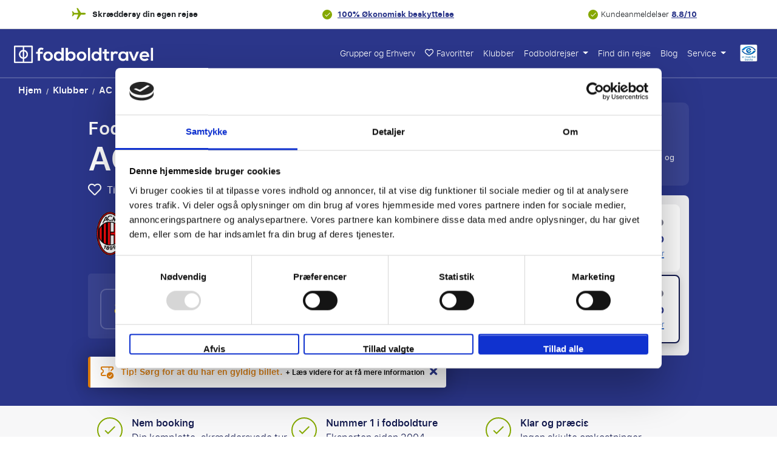

--- FILE ---
content_type: text/html; charset=utf-8
request_url: https://www.fodboldtravel.dk/fodboldrejser/ac-milan+inter-milan/
body_size: 48964
content:
<!DOCTYPE html>
<html lang="da" id="top">
<head>
    <meta charset="utf-8">
<meta name="viewport" content="width=device-width, initial-scale=1.0, maximum-scale=1.0">
<link rel="shortcut icon" href="/static/themes/football/img/favicon/favicon.ico" type="image/x-icon" />
<link rel="apple-touch-icon" href="/static/themes/football/img/favicon/apple-touch-icon-iphone-60x60/apple-touch-icon-iphone-60x60.png">
<link rel="apple-touch-icon" sizes="60x60" href="/static/themes/football/img/favicon/apple-touch-icon-ipad-76x76/apple-touch-icon-ipad-76x76.png">
<link rel="apple-touch-icon" sizes="114x114" href="/static/themes/football/img/favicon/apple-touch-icon-iphone-retina-120x120/apple-touch-icon-iphone-retina-120x120.png">
<link rel="apple-touch-icon" sizes="144x144" href="/static/themes/football/img/favicon/apple-touch-icon-ipad-retina-152x152/apple-touch-icon-ipad-retina-152x152.png">
<title>Fodboldrejser AC Milan - Inter Milan</title>
<base href="https://www.fodboldtravel.dk/">


    <link rel="canonical" href="https://www.fodboldtravel.dk/fodboldrejser/ac-milan+inter-milan/">

    







    <meta name="facebook-domain-verification" content="mnevi40v37bl79647ypgzioou3zajr">




<meta name="apple-mobile-web-app-capable" content="yes">
<meta name="apple-mobile-web-app-status-bar-style" content="black">
<meta name="theme-color" content="#000"/>
<meta name="format-detection" content="telephone=no">


    <link rel="dns-prefetch" href="http://www.googletagmanager.com">



    <link href="https://assets.travelgroep.nl" rel="preconnect" crossorigin>

    <link href="https://stats.g.doubleclick.net" rel="preconnect" crossorigin>

    <link href="https://www.google.com/ads/" rel="preconnect" crossorigin>

    <link href="https://in.hotjar.com/" rel="preconnect" crossorigin>

    <link href="https://cdnjs.cloudflare.com" rel="preconnect" crossorigin>


<style>*,:before,:after{box-sizing:border-box}body{font-family:var(--bs-body-font-family);font-size:var(--bs-body-font-size);font-weight:var(--bs-body-font-weight);line-height:var(--bs-body-line-height);color:var(--bs-body-color);text-align:var(--bs-body-text-align);background-color:var(--bs-body-bg);-webkit-text-size-adjust:100%;-webkit-tap-highlight-color:#0000;margin:0}hr{color:inherit;border:0;border-top:var(--bs-border-width)solid;opacity:.25;margin:1rem 0}h6,h5,h4,h3,h2,h1{color:var(--bs-heading-color);margin-top:0;margin-bottom:.5rem;font-weight:500;line-height:1.2}h1{font-size:calc(1.375rem + 1.5vw)}h2{font-size:calc(1.325rem + .9vw)}h3{font-size:calc(1.3rem + .6vw)}h4{font-size:calc(1.275rem + .3vw)}h5{font-size:1.25rem}h6{font-size:1rem}p{margin-top:0;margin-bottom:1rem}abbr[title]{cursor:help;-webkit-text-decoration-skip-ink:none;text-decoration-skip-ink:none;-webkit-text-decoration:underline dotted;text-decoration:underline dotted}address{font-style:normal;line-height:inherit;margin-bottom:1rem}ol,ul{padding-left:2rem}ol,ul,dl{margin-top:0;margin-bottom:1rem}ol ol,ul ul,ol ul,ul ol{margin-bottom:0}dt{font-weight:700}dd{margin-bottom:.5rem;margin-left:0}blockquote{margin:0 0 1rem}b,strong{font-weight:bolder}small{font-size:.875em}mark{color:var(--bs-highlight-color);background-color:var(--bs-highlight-bg);padding:.1875em}sub,sup{vertical-align:baseline;font-size:.75em;line-height:0;position:relative}sub{bottom:-.25em}sup{top:-.5em}a{color:rgba(var(--bs-link-color-rgb),var(--bs-link-opacity,1));text-decoration:underline}a:hover{--bs-link-color-rgb:var(--bs-link-hover-color-rgb)}a:not([href]):not([class]),a:not([href]):not([class]):hover{color:inherit;text-decoration:none}pre,code,kbd,samp{font-family:var(--bs-font-monospace);font-size:1em}pre{margin-top:0;margin-bottom:1rem;font-size:.875em;display:block;overflow:auto}pre code{font-size:inherit;color:inherit;word-break:normal}code{color:var(--bs-code-color);word-wrap:break-word;font-size:.875em}a>code{color:inherit}kbd{color:var(--bs-body-bg);background-color:var(--bs-body-color);border-radius:.25rem;padding:.1875rem .375rem;font-size:.875em}kbd kbd{padding:0;font-size:1em}figure{margin:0 0 1rem}img,svg{vertical-align:middle}table{caption-side:bottom;border-collapse:collapse}caption{color:var(--bs-secondary-color);text-align:left;padding-top:.5rem;padding-bottom:.5rem}th{text-align:inherit;text-align:-webkit-match-parent}thead,tbody,tfoot,tr,td,th{border-color:inherit;border-style:solid;border-width:0}label{display:inline-block}button{border-radius:0}button:focus:not(:focus-visible){outline:0}input,button,select,optgroup,textarea{font-family:inherit;font-size:inherit;line-height:inherit;margin:0}button,select{text-transform:none}[role=button]{cursor:pointer}select{word-wrap:normal}select:disabled{opacity:1}[list]:not([type=date]):not([type=datetime-local]):not([type=month]):not([type=week]):not([type=time])::-webkit-calendar-picker-indicator{display:none!important}button,[type=button],[type=reset],[type=submit]{-webkit-appearance:button}button:not(:disabled),[type=button]:not(:disabled),[type=reset]:not(:disabled),[type=submit]:not(:disabled){cursor:pointer}::-moz-focus-inner{border-style:none;padding:0}textarea{resize:vertical}fieldset{border:0;min-width:0;margin:0;padding:0}legend{float:left;width:100%;font-size:calc(1.275rem + .3vw);line-height:inherit;margin-bottom:.5rem;padding:0}legend+*{clear:left}::-webkit-datetime-edit-fields-wrapper{padding:0}::-webkit-datetime-edit-text{padding:0}::-webkit-datetime-edit-minute{padding:0}::-webkit-datetime-edit-hour-field{padding:0}::-webkit-datetime-edit-day-field{padding:0}::-webkit-datetime-edit-month-field{padding:0}::-webkit-datetime-edit-year-field{padding:0}::-webkit-inner-spin-button{height:auto}[type=search]{-webkit-appearance:textfield;outline-offset:-2px}::-webkit-search-decoration{-webkit-appearance:none}::-webkit-color-swatch-wrapper{padding:0}::-webkit-file-upload-button{font:inherit;-webkit-appearance:button}::file-selector-button{font:inherit;-webkit-appearance:button}output{display:inline-block}iframe{border:0;max-width:100%}summary{cursor:pointer;display:list-item}progress{vertical-align:baseline}[hidden]{display:none!important}.container,.container-fluid,.container-xxl,.container-xl,.container-lg,.container-md,.container-sm{--bs-gutter-x:1.5rem;--bs-gutter-y:0;width:100%;padding-right:calc(var(--bs-gutter-x)*.5);padding-left:calc(var(--bs-gutter-x)*.5);margin-left:auto;margin-right:auto}:root{--bs-breakpoint-xs:0;--bs-breakpoint-xsm:400px;--bs-breakpoint-sm:576px;--bs-breakpoint-md:768px;--bs-breakpoint-lg:992px;--bs-breakpoint-xl:1200px;--bs-breakpoint-xxl:1400px}.row{--bs-gutter-x:1.5rem;--bs-gutter-y:0;margin-top:calc(-1*var(--bs-gutter-y));margin-right:calc(-.5*var(--bs-gutter-x));margin-left:calc(-.5*var(--bs-gutter-x));flex-wrap:wrap;display:flex}.row>*{box-sizing:border-box;width:100%;max-width:100%;padding-right:calc(var(--bs-gutter-x)*.5);padding-left:calc(var(--bs-gutter-x)*.5);margin-top:var(--bs-gutter-y);flex-shrink:0}.col{flex:1 0}.row-cols-auto>*{flex:none;width:auto}.row-cols-1>*{flex:none;width:100%}.row-cols-2>*{flex:none;width:50%}.row-cols-3>*{flex:none;width:33.3333%}.row-cols-4>*{flex:none;width:25%}.row-cols-5>*{flex:none;width:20%}.row-cols-6>*{flex:none;width:16.6667%}.col-auto{flex:none;width:auto}.col-1{flex:none;width:8.33333%}.col-2{flex:none;width:16.6667%}.col-3{flex:none;width:25%}.col-4{flex:none;width:33.3333%}.col-5{flex:none;width:41.6667%}.col-6{flex:none;width:50%}.col-7{flex:none;width:58.3333%}.col-8{flex:none;width:66.6667%}.col-9{flex:none;width:75%}.col-10{flex:none;width:83.3333%}.col-11{flex:none;width:91.6667%}.col-12{flex:none;width:100%}.offset-1{margin-left:8.33333%}.offset-2{margin-left:16.6667%}.offset-3{margin-left:25%}.offset-4{margin-left:33.3333%}.offset-5{margin-left:41.6667%}.offset-6{margin-left:50%}.offset-7{margin-left:58.3333%}.offset-8{margin-left:66.6667%}.offset-9{margin-left:75%}.offset-10{margin-left:83.3333%}.offset-11{margin-left:91.6667%}.g-0,.gx-0{--bs-gutter-x:0}.g-0,.gy-0{--bs-gutter-y:0}.g-1,.gx-1{--bs-gutter-x:.25rem}.g-1,.gy-1{--bs-gutter-y:.25rem}.g-2,.gx-2{--bs-gutter-x:.5rem}.g-2,.gy-2{--bs-gutter-y:.5rem}.g-3,.gx-3{--bs-gutter-x:1rem}.g-3,.gy-3{--bs-gutter-y:1rem}.g-4,.gx-4{--bs-gutter-x:1.5rem}.g-4,.gy-4{--bs-gutter-y:1.5rem}.g-5,.gx-5{--bs-gutter-x:3rem}.g-5,.gy-5{--bs-gutter-y:3rem}.d-inline{display:inline!important}.d-inline-block{display:inline-block!important}.d-block{display:block!important}.d-grid{display:grid!important}.d-inline-grid{display:inline-grid!important}.d-table{display:table!important}.d-table-row{display:table-row!important}.d-table-cell{display:table-cell!important}.d-flex{display:flex!important}.d-inline-flex{display:inline-flex!important}.d-none{display:none!important}.flex-fill{flex:auto!important}.flex-row{flex-direction:row!important}.flex-column{flex-direction:column!important}.flex-row-reverse{flex-direction:row-reverse!important}.flex-column-reverse{flex-direction:column-reverse!important}.flex-grow-0{flex-grow:0!important}.flex-grow-1{flex-grow:1!important}.flex-shrink-0{flex-shrink:0!important}.flex-shrink-1{flex-shrink:1!important}.flex-wrap{flex-wrap:wrap!important}.flex-nowrap{flex-wrap:nowrap!important}.flex-wrap-reverse{flex-wrap:wrap-reverse!important}.justify-content-start{justify-content:flex-start!important}.justify-content-end{justify-content:flex-end!important}.justify-content-center{justify-content:center!important}.justify-content-between{justify-content:space-between!important}.justify-content-around{justify-content:space-around!important}.justify-content-evenly{justify-content:space-evenly!important}.align-items-start{align-items:flex-start!important}.align-items-end{align-items:flex-end!important}.align-items-center{align-items:center!important}.align-items-baseline{align-items:baseline!important}.align-items-stretch{align-items:stretch!important}.align-content-start{align-content:flex-start!important}.align-content-end{align-content:flex-end!important}.align-content-center{align-content:center!important}.align-content-between{align-content:space-between!important}.align-content-around{align-content:space-around!important}.align-content-stretch{align-content:stretch!important}.align-self-auto{align-self:auto!important}.align-self-start{align-self:flex-start!important}.align-self-end{align-self:flex-end!important}.align-self-center{align-self:center!important}.align-self-baseline{align-self:baseline!important}.align-self-stretch{align-self:stretch!important}.order-first{order:-1!important}.order-0{order:0!important}.order-1{order:1!important}.order-2{order:2!important}.order-3{order:3!important}.order-4{order:4!important}.order-5{order:5!important}.order-last{order:6!important}.m-0{margin:0!important}.m-1{margin:.25rem!important}.m-2{margin:.5rem!important}.m-3{margin:1rem!important}.m-4{margin:1.5rem!important}.m-5{margin:3rem!important}.m-auto{margin:auto!important}.mx-0{margin-left:0!important;margin-right:0!important}.mx-1{margin-left:.25rem!important;margin-right:.25rem!important}.mx-2{margin-left:.5rem!important;margin-right:.5rem!important}.mx-3{margin-left:1rem!important;margin-right:1rem!important}.mx-4{margin-left:1.5rem!important;margin-right:1.5rem!important}.mx-5{margin-left:3rem!important;margin-right:3rem!important}.mx-auto{margin-left:auto!important;margin-right:auto!important}.my-0{margin-top:0!important;margin-bottom:0!important}.my-1{margin-top:.25rem!important;margin-bottom:.25rem!important}.my-2{margin-top:.5rem!important;margin-bottom:.5rem!important}.my-3{margin-top:1rem!important;margin-bottom:1rem!important}.my-4{margin-top:1.5rem!important;margin-bottom:1.5rem!important}.my-5{margin-top:3rem!important;margin-bottom:3rem!important}.my-auto{margin-top:auto!important;margin-bottom:auto!important}.mt-0{margin-top:0!important}.mt-1{margin-top:.25rem!important}.mt-2{margin-top:.5rem!important}.mt-3{margin-top:1rem!important}.mt-4{margin-top:1.5rem!important}.mt-5{margin-top:3rem!important}.mt-auto{margin-top:auto!important}.me-0{margin-right:0!important}.me-1{margin-right:.25rem!important}.me-2{margin-right:.5rem!important}.me-3{margin-right:1rem!important}.me-4{margin-right:1.5rem!important}.me-5{margin-right:3rem!important}.me-auto{margin-right:auto!important}.mb-0{margin-bottom:0!important}.mb-1{margin-bottom:.25rem!important}.mb-2{margin-bottom:.5rem!important}.mb-3{margin-bottom:1rem!important}.mb-4{margin-bottom:1.5rem!important}.mb-5{margin-bottom:3rem!important}.mb-auto{margin-bottom:auto!important}.ms-0{margin-left:0!important}.ms-1{margin-left:.25rem!important}.ms-2{margin-left:.5rem!important}.ms-3{margin-left:1rem!important}.ms-4{margin-left:1.5rem!important}.ms-5{margin-left:3rem!important}.ms-auto{margin-left:auto!important}.p-0{padding:0!important}.p-1{padding:.25rem!important}.p-2{padding:.5rem!important}.p-3{padding:1rem!important}.p-4{padding:1.5rem!important}.p-5{padding:3rem!important}.px-0{padding-left:0!important;padding-right:0!important}.px-1{padding-left:.25rem!important;padding-right:.25rem!important}.px-2{padding-left:.5rem!important;padding-right:.5rem!important}.px-3{padding-left:1rem!important;padding-right:1rem!important}.px-4{padding-left:1.5rem!important;padding-right:1.5rem!important}.px-5{padding-left:3rem!important;padding-right:3rem!important}.py-0{padding-top:0!important;padding-bottom:0!important}.py-1{padding-top:.25rem!important;padding-bottom:.25rem!important}.py-2{padding-top:.5rem!important;padding-bottom:.5rem!important}.py-3{padding-top:1rem!important;padding-bottom:1rem!important}.py-4{padding-top:1.5rem!important;padding-bottom:1.5rem!important}.py-5{padding-top:3rem!important;padding-bottom:3rem!important}.pt-0{padding-top:0!important}.pt-1{padding-top:.25rem!important}.pt-2{padding-top:.5rem!important}.pt-3{padding-top:1rem!important}.pt-4{padding-top:1.5rem!important}.pt-5{padding-top:3rem!important}.pe-0{padding-right:0!important}.pe-1{padding-right:.25rem!important}.pe-2{padding-right:.5rem!important}.pe-3{padding-right:1rem!important}.pe-4{padding-right:1.5rem!important}.pe-5{padding-right:3rem!important}.pb-0{padding-bottom:0!important}.pb-1{padding-bottom:.25rem!important}.pb-2{padding-bottom:.5rem!important}.pb-3{padding-bottom:1rem!important}.pb-4{padding-bottom:1.5rem!important}.pb-5{padding-bottom:3rem!important}.ps-0{padding-left:0!important}.ps-1{padding-left:.25rem!important}.ps-2{padding-left:.5rem!important}.ps-3{padding-left:1rem!important}.ps-4{padding-left:1.5rem!important}.ps-5{padding-left:3rem!important}.dropup,.dropend,.dropdown,.dropstart,.dropup-center,.dropdown-center{position:relative}.dropdown-toggle{white-space:nowrap}.dropdown-toggle:after{vertical-align:.255em;content:"";border:.3em solid #0000;border-top-color:currentColor;border-bottom:0;margin-left:.255em;display:inline-block}.dropdown-toggle:empty:after{margin-left:0}.dropdown-menu{--bs-dropdown-zindex:1000;--bs-dropdown-min-width:10rem;--bs-dropdown-padding-x:0;--bs-dropdown-padding-y:.5rem;--bs-dropdown-spacer:.125rem;--bs-dropdown-font-size:1rem;--bs-dropdown-color:var(--bs-body-color);--bs-dropdown-bg:var(--bs-body-bg);--bs-dropdown-border-color:var(--bs-border-color-translucent);--bs-dropdown-border-radius:var(--bs-border-radius);--bs-dropdown-border-width:var(--bs-border-width);--bs-dropdown-inner-border-radius:calc(var(--bs-border-radius) - var(--bs-border-width));--bs-dropdown-divider-bg:var(--bs-border-color-translucent);--bs-dropdown-divider-margin-y:.5rem;--bs-dropdown-box-shadow:var(--bs-box-shadow);--bs-dropdown-link-color:var(--bs-body-color);--bs-dropdown-link-hover-color:var(--bs-body-color);--bs-dropdown-link-hover-bg:var(--bs-tertiary-bg);--bs-dropdown-link-active-color:#fff;--bs-dropdown-link-active-bg:#0d6efd;--bs-dropdown-link-disabled-color:var(--bs-tertiary-color);--bs-dropdown-item-padding-x:1rem;--bs-dropdown-item-padding-y:.25rem;--bs-dropdown-header-color:#6c757d;--bs-dropdown-header-padding-x:1rem;--bs-dropdown-header-padding-y:.5rem;z-index:var(--bs-dropdown-zindex);min-width:var(--bs-dropdown-min-width);padding:var(--bs-dropdown-padding-y)var(--bs-dropdown-padding-x);font-size:var(--bs-dropdown-font-size);color:var(--bs-dropdown-color);text-align:left;background-color:var(--bs-dropdown-bg);border:var(--bs-dropdown-border-width)solid var(--bs-dropdown-border-color);border-radius:var(--bs-dropdown-border-radius);background-clip:padding-box;margin:0;list-style:none;display:none;position:absolute}.dropdown-menu[data-bs-popper]{margin-top:var(--bs-dropdown-spacer);top:100%;left:0}.dropdown-menu-start{--bs-position:start}.dropdown-menu-start[data-bs-popper]{left:0;right:auto}.dropdown-menu-end{--bs-position:end}.dropdown-menu-end[data-bs-popper]{left:auto;right:0}.dropup .dropdown-menu[data-bs-popper]{margin-top:0;margin-bottom:var(--bs-dropdown-spacer);top:auto;bottom:100%}.dropup .dropdown-toggle:after{vertical-align:.255em;content:"";border:.3em solid #0000;border-top:0;border-bottom-color:currentColor;margin-left:.255em;display:inline-block}.dropup .dropdown-toggle:empty:after{margin-left:0}.dropend .dropdown-menu[data-bs-popper]{margin-top:0;margin-left:var(--bs-dropdown-spacer);top:0;left:100%;right:auto}.dropend .dropdown-toggle:after{vertical-align:.255em;content:"";border:.3em solid #0000;border-left-color:currentColor;border-right:0;margin-left:.255em;display:inline-block;vertical-align:0}.dropend .dropdown-toggle:empty:after{margin-left:0}.dropstart .dropdown-menu[data-bs-popper]{margin-top:0;margin-right:var(--bs-dropdown-spacer);top:0;left:auto;right:100%}.dropstart .dropdown-toggle:after{vertical-align:.255em;content:"";margin-left:.255em;display:none}.dropstart .dropdown-toggle:before{vertical-align:.255em;content:"";border-top:.3em solid #0000;border-bottom:.3em solid #0000;border-right:.3em solid;margin-right:.255em;display:inline-block;vertical-align:0}.dropstart .dropdown-toggle:empty:after{margin-left:0}.dropdown-divider{height:0;margin:var(--bs-dropdown-divider-margin-y)0;border-top:1px solid var(--bs-dropdown-divider-bg);opacity:1;overflow:hidden}.dropdown-item{width:100%;padding:var(--bs-dropdown-item-padding-y)var(--bs-dropdown-item-padding-x);clear:both;color:var(--bs-dropdown-link-color);text-align:inherit;white-space:nowrap;border-radius:var(--bs-dropdown-item-border-radius,0);background-color:#0000;border:0;font-weight:400;text-decoration:none;display:block}.dropdown-item:hover,.dropdown-item:focus{color:var(--bs-dropdown-link-hover-color);background-color:var(--bs-dropdown-link-hover-bg)}.dropdown-item.active,.dropdown-item:active{color:var(--bs-dropdown-link-active-color);background-color:var(--bs-dropdown-link-active-bg);text-decoration:none}.dropdown-item.disabled,.dropdown-item:disabled{color:var(--bs-dropdown-link-disabled-color);pointer-events:none;background-color:#0000}.dropdown-menu.show{display:block}.dropdown-header{padding:var(--bs-dropdown-header-padding-y)var(--bs-dropdown-header-padding-x);color:var(--bs-dropdown-header-color);white-space:nowrap;margin-bottom:0;font-size:.875rem;display:block}.dropdown-item-text{padding:var(--bs-dropdown-item-padding-y)var(--bs-dropdown-item-padding-x);color:var(--bs-dropdown-link-color);display:block}.dropdown-menu-dark{--bs-dropdown-color:#dee2e6;--bs-dropdown-bg:#343a40;--bs-dropdown-border-color:var(--bs-border-color-translucent);--bs-dropdown-box-shadow: ;--bs-dropdown-link-color:#dee2e6;--bs-dropdown-link-hover-color:#fff;--bs-dropdown-divider-bg:var(--bs-border-color-translucent);--bs-dropdown-link-hover-bg:#ffffff26;--bs-dropdown-link-active-color:#fff;--bs-dropdown-link-active-bg:#0d6efd;--bs-dropdown-link-disabled-color:#adb5bd;--bs-dropdown-header-color:#adb5bd}.navbar{--bs-navbar-padding-x:0;--bs-navbar-padding-y:.5rem;--bs-navbar-color:rgba(var(--bs-emphasis-color-rgb),.65);--bs-navbar-hover-color:rgba(var(--bs-emphasis-color-rgb),.8);--bs-navbar-disabled-color:rgba(var(--bs-emphasis-color-rgb),.3);--bs-navbar-active-color:rgba(var(--bs-emphasis-color-rgb),1);--bs-navbar-brand-padding-y:.3125rem;--bs-navbar-brand-margin-end:1rem;--bs-navbar-brand-font-size:1.25rem;--bs-navbar-brand-color:rgba(var(--bs-emphasis-color-rgb),1);--bs-navbar-brand-hover-color:rgba(var(--bs-emphasis-color-rgb),1);--bs-navbar-nav-link-padding-x:.5rem;--bs-navbar-toggler-padding-y:.25rem;--bs-navbar-toggler-padding-x:.75rem;--bs-navbar-toggler-font-size:1.25rem;--bs-navbar-toggler-icon-bg:url("data:image/svg+xml,%3csvg xmlns='http://www.w3.org/2000/svg' viewBox='0 0 30 30'%3e%3cpath stroke='rgba%2833, 37, 41, 0.75%29' stroke-linecap='round' stroke-miterlimit='10' stroke-width='2' d='M4 7h22M4 15h22M4 23h22'/%3e%3c/svg%3e");--bs-navbar-toggler-border-color:rgba(var(--bs-emphasis-color-rgb),.15);--bs-navbar-toggler-border-radius:var(--bs-border-radius);--bs-navbar-toggler-focus-width:.25rem;--bs-navbar-toggler-transition:box-shadow .15s ease-in-out;padding:var(--bs-navbar-padding-y)var(--bs-navbar-padding-x);flex-wrap:wrap;justify-content:space-between;align-items:center;display:flex;position:relative}.navbar>.container,.navbar>.container-fluid,.navbar>.container-sm,.navbar>.container-md,.navbar>.container-lg,.navbar>.container-xl,.navbar>.container-xxl{flex-wrap:inherit;justify-content:space-between;align-items:center;display:flex}.navbar-brand{padding-top:var(--bs-navbar-brand-padding-y);padding-bottom:var(--bs-navbar-brand-padding-y);margin-right:var(--bs-navbar-brand-margin-end);font-size:var(--bs-navbar-brand-font-size);color:var(--bs-navbar-brand-color);white-space:nowrap;text-decoration:none}.navbar-brand:hover,.navbar-brand:focus{color:var(--bs-navbar-brand-hover-color)}.navbar-nav{--bs-nav-link-padding-x:0;--bs-nav-link-padding-y:.5rem;--bs-nav-link-font-weight: ;--bs-nav-link-color:var(--bs-navbar-color);--bs-nav-link-hover-color:var(--bs-navbar-hover-color);--bs-nav-link-disabled-color:var(--bs-navbar-disabled-color);flex-direction:column;margin-bottom:0;padding-left:0;list-style:none;display:flex}.navbar-nav .nav-link.active,.navbar-nav .nav-link.show{color:var(--bs-navbar-active-color)}.navbar-nav .dropdown-menu{position:static}.navbar-text{color:var(--bs-navbar-color);padding-top:.5rem;padding-bottom:.5rem}.navbar-text a,.navbar-text a:hover,.navbar-text a:focus{color:var(--bs-navbar-active-color)}.navbar-collapse{flex-grow:1;flex-basis:100%;align-items:center}.navbar-toggler{padding:var(--bs-navbar-toggler-padding-y)var(--bs-navbar-toggler-padding-x);font-size:var(--bs-navbar-toggler-font-size);color:var(--bs-navbar-color);border:var(--bs-border-width)solid var(--bs-navbar-toggler-border-color);border-radius:var(--bs-navbar-toggler-border-radius);transition:var(--bs-navbar-toggler-transition);background-color:#0000;line-height:1}.navbar-toggler:hover{text-decoration:none}.navbar-toggler:focus{box-shadow:0 0 0 var(--bs-navbar-toggler-focus-width);outline:0;text-decoration:none}.navbar-toggler-icon{vertical-align:middle;background-image:var(--bs-navbar-toggler-icon-bg);background-position:50%;background-repeat:no-repeat;background-size:100%;width:1.5em;height:1.5em;display:inline-block}.navbar-nav-scroll{max-height:var(--bs-scroll-height,75vh);overflow-y:auto}.navbar-expand{flex-wrap:nowrap;justify-content:flex-start}.navbar-expand .navbar-nav{flex-direction:row}.navbar-expand .navbar-nav .dropdown-menu{position:absolute}.navbar-expand .navbar-nav .nav-link{padding-right:var(--bs-navbar-nav-link-padding-x);padding-left:var(--bs-navbar-nav-link-padding-x)}.navbar-expand .navbar-nav-scroll{overflow:visible}.navbar-expand .navbar-collapse{flex-basis:auto;display:flex!important}.navbar-expand .navbar-toggler{display:none}.navbar-expand .offcanvas{z-index:auto;flex-grow:1;transition:none;position:static;visibility:visible!important;background-color:#0000!important;border:0!important;width:auto!important;height:auto!important;transform:none!important}.navbar-expand .offcanvas .offcanvas-header{display:none}.navbar-expand .offcanvas .offcanvas-body{flex-grow:0;padding:0;display:flex;overflow-y:visible}.navbar-dark,.navbar[data-bs-theme=dark]{--bs-navbar-color:#ffffff8c;--bs-navbar-hover-color:#ffffffbf;--bs-navbar-disabled-color:#ffffff40;--bs-navbar-active-color:#fff;--bs-navbar-brand-color:#fff;--bs-navbar-brand-hover-color:#fff;--bs-navbar-toggler-border-color:#ffffff1a;--bs-navbar-toggler-icon-bg:url("data:image/svg+xml,%3csvg xmlns='http://www.w3.org/2000/svg' viewBox='0 0 30 30'%3e%3cpath stroke='rgba%28255, 255, 255, 0.55%29' stroke-linecap='round' stroke-miterlimit='10' stroke-width='2' d='M4 7h22M4 15h22M4 23h22'/%3e%3c/svg%3e")}[data-bs-theme=dark] .navbar-toggler-icon{--bs-navbar-toggler-icon-bg:url("data:image/svg+xml,%3csvg xmlns='http://www.w3.org/2000/svg' viewBox='0 0 30 30'%3e%3cpath stroke='rgba%28255, 255, 255, 0.55%29' stroke-linecap='round' stroke-miterlimit='10' stroke-width='2' d='M4 7h22M4 15h22M4 23h22'/%3e%3c/svg%3e")}.breadcrumb{--bs-breadcrumb-padding-x:0;--bs-breadcrumb-padding-y:0;--bs-breadcrumb-margin-bottom:1rem;--bs-breadcrumb-bg: ;--bs-breadcrumb-border-radius: ;--bs-breadcrumb-divider-color:var(--bs-secondary-color);--bs-breadcrumb-item-padding-x:.5rem;--bs-breadcrumb-item-active-color:var(--bs-secondary-color);padding:var(--bs-breadcrumb-padding-y)var(--bs-breadcrumb-padding-x);margin-bottom:var(--bs-breadcrumb-margin-bottom);font-size:var(--bs-breadcrumb-font-size);background-color:var(--bs-breadcrumb-bg);border-radius:var(--bs-breadcrumb-border-radius);flex-wrap:wrap;list-style:none;display:flex;background:0 0;border-radius:0;display:block}.breadcrumb-item+.breadcrumb-item{padding-left:var(--bs-breadcrumb-item-padding-x)}.breadcrumb-item+.breadcrumb-item:before{float:left;padding-right:var(--bs-breadcrumb-item-padding-x);color:var(--bs-breadcrumb-divider-color);content:var(--bs-breadcrumb-divider,"/")}.breadcrumb-item.active{color:var(--bs-breadcrumb-item-active-color)}HTML{touch-action:manipulation;padding:0!important}BODY{font-family:sf_pro_textlight,Arial,sans-serif;background:0 0!important}BODY.modal-open{width:100%;overflow:hidden!important}BODY.modal-open.redesignedClubPage{position:relative}BODY.autoOverflow{overflow:auto!important}A{color:#000;outline:none}input:focus{outline:0!important;outline-color:unset!important}img:not([src]){visibility:hidden}.hidden-element{display:none}.lazy:not(.loaded).lazy-placeholder-hla{min-height:92px}.lazy:not(.loaded).lazy-placeholder-tm{min-height:450px}.lazy:not(.loaded).lazy-placeholder-pe{min-height:320px}.lazy:not(.loaded).lazy-placeholder-aow-big{min-height:490px}.lazy:not(.loaded).lazy-placeholder-aow-small{min-height:245px}.lazy:not(.loaded).lazy-placeholder-review{min-height:350px}.lazy:not(.loaded).lazy-placeholder-media-partner{min-height:100px}.lazy:not(.loaded).lazy-placeholder-footer-logo{min-height:50px}.lazy:not(.loaded).lazy-placeholder-event-logo{min-height:60px}.lazy:not(.loaded).lazy-placeholder-sidebar-img{min-height:200px}.lazy:not(.loaded).lazy-placeholder-50{min-height:50px}.lazy:not(.loaded).lazy-placeholder-115{min-height:115px}.lazy:not(.loaded).lazy-placeholder-150{min-height:150px}.lazy:not(.loaded).lazy-placeholder-175{min-height:175px}.lazy:not(.loaded).lazy-placeholder-225{min-height:225px}.lazy:not(.loaded).lazy-placeholder-250{min-height:250px}.lazy:not(.loaded).lazy-placeholder-400{min-height:400px}.lazy:not(.loaded).lazy-placeholder-mw-300{min-width:300px}header .headerContainer .infoLine.mainBenefitsBanner .mainBenefitsBannerCarousel.headerBenefits .carousel-inner .carousel-item A,header .headerContainer .infoLine.mainBenefitsBanner .mainBenefitsBannerCarousel.headerBenefits .carousel-inner .carousel-item A:hover,header .headerContainer .infoLine.mainBenefitsBanner .mainBenefitsBannerCarousel.headerBenefits .carousel-inner .carousel-item A:active{color:#2b368a;color:#2b368a}header .headerContainer.smallHeader .nav:before,header .headerContainer.smallHeader .nav NAV.navbar .arrow-toheader{display:none;display:none}body:not(.user-is-logged-in) .navbar .userNavMenu .nav-link:after,body:not(.user-is-logged-in) .navbar .userNavMenu .dropdown-menu{display:none;display:none}.blackFridayBanner{color:#fff;text-align:center;z-index:1;text-transform:uppercase;background-color:#000;width:100%;padding:15px 0;font-family:sf_pro_textbold,Arial,sans-serif;font-weight:400;position:relative}.blackFridayBanner .blackFridayBanner-content{flex-direction:column;justify-content:center;align-items:center;display:flex}.blackFridayBanner .blackFridayBanner-line{margin:0;font-size:14px;line-height:1.2em}.blackFridayBanner .blackFridayBanner-line-title{margin-bottom:12px}.blackFridayBanner .highlighted{color:#ffcf00}#breadcrumb{padding:0}#breadcrumb [class*=row],#breadcrumb [class*=col-]:not(.navbar){margin:0;padding:0}#breadcrumb .breadcrumb-wrapper{z-index:19;position:relative}#breadcrumb ul.breadcrumb{margin:0;padding:0}#breadcrumb ul.breadcrumb li{font-size:11px}#breadcrumb ul.breadcrumb li.item{color:var(--bs-secondary-color);text-transform:uppercase;margin:0}#breadcrumb ul.breadcrumb li.item a{color:#808192;text-decoration:underline}#breadcrumb ul.breadcrumb li.item a:hover{text-decoration:none}#breadcrumb ul.breadcrumb li.separator{color:#808192;margin:0 3px}.headerContainer.eventPage #breadcrumb ul.breadcrumb li.item{color:#fff;text-transform:none}.headerContainer.eventPage #breadcrumb ul.breadcrumb li.item a{color:#d0d0d4;text-decoration:none}.left_sidebar_right_content #breadcrumb{margin:0}.breadcrumb li{display:inline-block}header{z-index:20;contain:style;position:relative}header .row{margin-left:0;margin-right:0}header .headerContainer{position:relative}header .headerContainer.showMainBenefitsBanner{padding-top:0}header .headerContainer.noArrangement .background-image-container-wrapper{padding-bottom:40px}header .headerContainer .background-image-container-wrapper{position:relative}header .headerContainer .systemUpdateMessage{z-index:1;color:#e07d09;background-color:#fff0de;padding:10px 20px;font-size:14px;position:relative}header .headerContainer .systemUpdateMessage #closeSystemUpdateMessage{box-shadow:none;background-color:#0000;border:none;position:absolute;top:calc(50% - 14px);right:5px}header .headerContainer .systemUpdateMessage #closeSystemUpdateMessage:hover{text-shadow:0 0 2px #000}header .headerContainer .systemUpdateMessage #closeSystemUpdateMessage i{color:#e07d09}header .headerContainer .background-image-container{z-index:0;width:100%;height:calc(100% - 79px);position:absolute;bottom:0;overflow:hidden}header .headerContainer .background-image-container PICTURE{z-index:1;width:100%;height:100%;display:block;position:relative}header .headerContainer .background-image-container .background-img{z-index:1;object-fit:cover;min-width:100%;min-height:100%;position:absolute;top:50%;left:50%;transform:translate(-50%,-50%)}header .headerContainer .background-image-container .background{z-index:2;opacity:.65;background:linear-gradient(#2b368a 0% 25%,#85a800 100%);width:100%;height:100%;position:absolute;top:0;left:0}header .headerContainer .infoLine.originalHeader{z-index:23;text-transform:uppercase;background:#f7f7f8;width:100%;min-height:20px;padding-left:20px;padding-right:20px;font-size:10px;line-height:36px;display:block;position:relative}header .headerContainer .infoLine.originalHeader #closeInfoLine i{font-size:2em}header .headerContainer .infoLine.originalHeader.row{margin:0}header .headerContainer .infoLine.originalHeader.row [class*=col]{margin:0;padding:0}header .headerContainer .infoLine.originalHeader.row [class*=col] .item{width:33%;display:inline-block}header .headerContainer .infoLine.originalHeader.row [class*=col] .item [data-bs-toggle=tooltip]{text-align:center;vertical-align:middle;cursor:pointer;border:2px solid;border-radius:50%;width:18px;height:18px;margin-left:5px;line-height:16px;display:inline-block}header .headerContainer .infoLine.originalHeader.row [class*=col] .item [data-bs-toggle=tooltip] i{font-size:10px}header .headerContainer .infoLine.originalHeader.row [class*=col] .item.left{text-align:left}header .headerContainer .infoLine.originalHeader.row [class*=col] .item.center{text-align:center}header .headerContainer .infoLine.originalHeader.row [class*=col] .item.center a{color:#333;text-decoration:underline}header .headerContainer .infoLine.originalHeader.row [class*=col] .item.center a:hover{color:#2b368a}header .headerContainer .infoLine.originalHeader.row [class*=col] .item.right{float:right;text-align:right;white-space:nowrap}header .headerContainer .infoLine.originalHeader.row [class*=col] .item .light,header .headerContainer .infoLine.originalHeader.row [class*=col] .item .dark{display:inline-block}header .headerContainer .infoLine.originalHeader.row [class*=col] .item .light{color:#85a800;padding-right:5px}header .headerContainer .infoLine.originalHeader.row [class*=col] .item .light a{color:inherit}header .headerContainer .infoLine.originalHeader.row [class*=col] .item .dark{color:#333}header .headerContainer .infoLine.originalHeader.row [class*=col] .item .dark a{color:inherit}header .headerContainer .infoLine.mainBenefitsBanner{z-index:25;width:100%;height:48px;min-height:20px;color:var(--bs-body-color);background:#fff;border-bottom:1px solid #d0d0d4;margin:0;padding:0;font-size:13px;line-height:48px;display:block;position:fixed;top:0;left:0;overflow:hidden}header .headerContainer .infoLine.mainBenefitsBanner .container{margin:0 auto}header .headerContainer .infoLine.mainBenefitsBanner .mainBenefitsBannerCarousel{text-transform:none;position:relative}header .headerContainer .infoLine.mainBenefitsBanner .mainBenefitsBannerCarousel.headerBenefits .carousel-inner .carousel-item I.planeMark{color:#fff}header .headerContainer .infoLine.mainBenefitsBanner .mainBenefitsBannerCarousel.headerBenefits .carousel-inner .carousel-item I.checkMark{color:#2b368a;background:#fff;font-size:20px}header .headerContainer .infoLine.mainBenefitsBanner .mainBenefitsBannerCarousel .carousel-control-prev{display:none}header .headerContainer .infoLine.mainBenefitsBanner .mainBenefitsBannerCarousel .carousel-control-prev-icon{background:0 0}header .headerContainer .infoLine.mainBenefitsBanner .mainBenefitsBannerCarousel .carousel-control-next{display:none}header .headerContainer .infoLine.mainBenefitsBanner .mainBenefitsBannerCarousel .carousel-control-next-icon{background:0 0}header .headerContainer .infoLine.mainBenefitsBanner .mainBenefitsBannerCarousel .carousel-inner:after{display:none}header .headerContainer .infoLine.mainBenefitsBanner .mainBenefitsBannerCarousel .carousel-inner .carousel-item B{font-family:sf_pro_textbold,Arial,sans-serif;font-weight:400}header .headerContainer .infoLine.mainBenefitsBanner .mainBenefitsBannerCarousel .carousel-inner .carousel-item I.planeMark{color:#85a800;margin-right:5px;font-size:26px;display:inline-block;position:relative;top:6px}header .headerContainer .infoLine.mainBenefitsBanner .mainBenefitsBannerCarousel .carousel-inner .carousel-item I.checkMark{color:#fff;text-align:center;vertical-align:middle;background:#85a800;border-radius:16px;width:16px;height:16px;margin:0 5px 0 0;padding:0;font-size:7px;line-height:16px;display:inline-block;position:relative;top:-1px}header .headerContainer .infoLine.mainBenefitsBanner .mainBenefitsBannerCarousel .carousel-inner .carousel-item I.eventTripsIcon-star-full{color:unset;background:unset;font-size:18px;top:-3px}header .headerContainer .infoLine.mainBenefitsBanner .mainBenefitsBannerCarousel .carousel-inner .carousel-item A{color:#2b368a;font-family:sf_pro_textbold,Arial,sans-serif;font-weight:400;text-decoration:underline}header .headerContainer .infoLine.mainBenefitsBanner .mainBenefitsBannerCarousel .carousel-inner .carousel-item A.defaultColor{color:#212529}header .headerContainer .infoLine.mainBenefitsBanner .mainBenefitsBannerCarousel .carousel-inner .carousel-item A:hover,header .headerContainer .infoLine.mainBenefitsBanner .mainBenefitsBannerCarousel .carousel-inner .carousel-item A:active{color:#2b368a}header .headerContainer .infoLine.mainBenefitsBanner .mainBenefitsBannerCarousel .carousel-inner .carousel-item A:hover.defaultColor,header .headerContainer .infoLine.mainBenefitsBanner .mainBenefitsBannerCarousel .carousel-inner .carousel-item A:active.defaultColor{color:#212529}header .headerContainer .infoLine.mainBenefitsBanner .mainBenefitsBannerCarousel .carousel-inner .carousel-item .trustpilot-widget{top:14px}header .headerContainer .infoLine.mainBenefitsBanner .mainBenefitsBannerCarousel .carousel-inner.has-trustpilot-widget .carousel-item{vertical-align:top}header .headerContainer #headerBanner{z-index:22;background:#fff;padding-left:20px;padding-right:20px;font-size:14px;position:relative}header .headerContainer #headerBanner .col-12{margin:5px 0;padding:0}header .headerContainer #headerBanner .col-12 i,header .headerContainer #headerBanner .col-12 span{display:inline}header .headerContainer #headerBanner .col-12 i{color:#85a800;margin-right:4px;font-size:18px}header .headerContainer #headerBanner .col-12 span{vertical-align:bottom;line-height:23px}header .headerContainer #headerBanner .col-12 span a{text-decoration:underline}header .headerContainer #headerBanner.higherHeaderBanner{text-align:center;background:#85a800;padding-top:12px;padding-bottom:12px;font-size:16px}header .headerContainer #headerBanner.higherHeaderBanner .col-12 I{color:#fff;padding-right:5px;position:relative;top:2px}header .headerContainer #headerBanner.higherHeaderBanner .col-12 P{color:#fff;text-transform:uppercase;margin:0;font-weight:400;display:block}header .headerContainer #headerBanner.higherHeaderBanner .col-12 P A{color:#fff;border-bottom:1px solid #fff;line-height:1.2em;text-decoration:none;display:inline-block;position:relative}header .headerContainer #headerBanner.higherHeaderBanner .col-12 P A:hover,header .headerContainer #headerBanner.higherHeaderBanner .col-12 P A:focus{color:#ffcf00;border-bottom:1px solid #ffcf00;text-decoration:none}header .headerContainer .nav.originalHeader{z-index:24;position:relative}header .headerContainer .nav.originalHeader NAV.navbar{top:unset;position:relative}header .headerContainer .nav.originalHeader NAV.navbar.navIsScrolled{top:0}header .headerContainer .nav NAV.navbar.originalMenu{z-index:20;background:#2b368a;width:100%;min-height:10px;padding:22.5px;position:relative}header .headerContainer .nav NAV.navbar.originalMenu:after{z-index:3;content:" ";background:#ffffff1a;width:100%;height:1px;display:block;position:absolute;bottom:0;left:0;overflow:hidden}header .headerContainer .nav NAV.navbar.originalMenu.navIsScrolled{top:0}header .headerContainer .nav NAV.navbar.originalMenu .headerGaranteeLogo IMG{width:auto;height:29px;margin-left:15px}header .headerContainer .nav NAV.navbar.originalMenu .headerGaranteeLogo IMG[alt=SGR]{background-color:#fff}header .headerContainer .nav NAV.navbar.originalMenu #matchWidgetBack{display:inline-block;position:relative}header .headerContainer .nav NAV.navbar.originalMenu #matchWidgetBack I{z-index:1;color:#fff;cursor:pointer;display:inline-block;position:absolute;top:-8px;left:-17px}header .headerContainer .nav NAV.navbar.originalMenu .navbar-left-group{align-items:center;gap:5px;display:flex}header .headerContainer .nav NAV.navbar.originalMenu .navbar-brand{margin-right:5px;padding:0;position:relative;top:0}header .headerContainer .nav NAV.navbar.originalMenu .navbar-brand a img{width:auto;height:29px}header .headerContainer .nav NAV.navbar.originalMenu .navbar-brand a img.desktop{display:inline-block}header .headerContainer .nav NAV.navbar.originalMenu .navbar-brand a img.mobile{display:none}header .headerContainer .nav NAV.navbar.originalMenu .partner-logo{background:#fff;border-radius:5px;align-items:center;gap:5px;padding:3px 6px;text-decoration:none;display:inline-flex}header .headerContainer .nav NAV.navbar.originalMenu .partner-logo .partner-logo-image{width:auto;height:38px}header .headerContainer .nav NAV.navbar.originalMenu .partner-logo .partner-logo-text{color:#2b368a;text-align:left;font-size:9px;line-height:1.2em}header .headerContainer .nav NAV.navbar.originalMenu .mobile-garantee-logo{display:none;position:absolute;top:2px;right:50px}header .headerContainer .nav NAV.navbar.originalMenu .arrow-toheader{z-index:2;color:#fff;text-transform:none;width:210px;margin-left:-55px;font-family:Comic Sans MS;font-size:12px;font-style:italic;font-weight:400;line-height:200px;position:absolute;top:0;left:50%}header .headerContainer .nav NAV.navbar.originalMenu .arrow-toheader.hidden{display:none}header .headerContainer .nav NAV.navbar.originalMenu .arrow-toheader:after{text-indent:-9999px;vertical-align:top;content:" ";background-image:url(/static/themes/football/img/arrow-pointer/arrow-pointer.png);background-position:100% 0;background-repeat:no-repeat;background-size:100px;width:45px;height:100px;display:inline-block}header .headerContainer .nav NAV.navbar.originalMenu .navbar-collapse.collapse.right ul.navbar-nav{float:right;background-color:#0000;flex-direction:row}header .headerContainer .nav NAV.navbar.originalMenu .navbar-collapse.collapse.right ul.navbar-nav .nav-item{border-top:unset}header .headerContainer .nav NAV.navbar.originalMenu .navbar-collapse.collapse.right ul.navbar-nav .nav-item i{font-size:20px;line-height:34.77px}header .headerContainer .nav NAV.navbar.originalMenu .navbar-collapse.collapse.right ul.navbar-nav .nav-item i.wishlistFaIcon{font-size:14px}header .headerContainer .nav NAV.navbar.originalMenu .navbar-collapse.collapse.right ul.navbar-nav .nav-item .userViewedArrangementsCount.badge{position:relative;top:0;right:0}header .headerContainer .nav NAV.navbar.originalMenu .navbar-collapse.collapse.right ul.navbar-nav .nav-item .badge{padding:0;line-height:16px;position:absolute;top:2px;left:20px}header .headerContainer .nav NAV.navbar.originalMenu .navbar-collapse.collapse.right ul.navbar-nav .nav-item .badge i{font-size:10px;line-height:15px}header .headerContainer .nav NAV.navbar.originalMenu .navbar-collapse.collapse{flex-direction:row-reverse}header .headerContainer .nav NAV.navbar.originalMenu .navbar-collapse.left,header .headerContainer .nav NAV.navbar.originalMenu .navbar-collapse.right{display:inline-block!important}header .headerContainer .nav NAV.navbar.originalMenu .navbar-collapse .navbar-nav{z-index:3}header .headerContainer .nav NAV.navbar.originalMenu .navbar-collapse .navbar-nav .nav-item{position:relative}header .headerContainer .nav NAV.navbar.originalMenu .navbar-collapse .navbar-nav .nav-item.nav-link-desktop{display:block}header .headerContainer .nav NAV.navbar.originalMenu .navbar-collapse .navbar-nav .nav-item.nav-link-mobile{display:none}header .headerContainer .nav NAV.navbar.originalMenu .navbar-collapse .navbar-nav .nav-item .nav-link{color:#fff;word-break:break-word;height:34.77px;padding-top:0;padding-bottom:0;font-size:14px;line-height:34.77px;display:inline-block;position:relative}header .headerContainer .nav NAV.navbar.originalMenu .navbar-collapse .navbar-nav .nav-item .nav-link:hover{text-decoration:none}header .headerContainer .nav NAV.navbar.originalMenu .navbar-collapse .navbar-nav .nav-item .nav-link img{max-height:45px}header .headerContainer .nav NAV.navbar.originalMenu .navbar-collapse .navbar-nav .nav-item .badge{color:#2b368a;text-align:center;background-color:#fff;border-radius:8px;width:16px;height:16px}header .headerContainer .nav NAV.navbar.originalMenu .navbar-collapse .navbar-nav .nav-item.dropdown>.nav-link{cursor:pointer;font-size:14px}header .headerContainer .nav NAV.navbar.originalMenu .navbar-collapse .navbar-nav .nav-item.dropdown>.nav-link:after{transition:transform .3s;transform:rotate(0)}header .headerContainer .nav NAV.navbar.originalMenu .navbar-collapse .navbar-nav .nav-item.dropdown .nav-link.dropdown-toggle.show:after{transition:transform .3s;transform:rotate(180deg)}header .headerContainer .nav NAV.navbar.originalMenu .navbar-collapse .navbar-nav .nav-item.dropdown .dropdown-menu.show A.active,header .headerContainer .nav NAV.navbar.originalMenu .navbar-collapse .navbar-nav .nav-item.dropdown .dropdown-menu.show A:focus{color:#85a800;background:0 0}header .headerContainer .nav NAV.navbar.originalMenu .navbar-collapse .navbar-nav .nav-item.dropdown .dropdown-menu.show .grandChildItems{background-color:#3f75cc;margin:0 30px 20px;padding:0}header .headerContainer .nav NAV.navbar.originalMenu .navbar-collapse .navbar-nav .nav-item.dropdown .dropdown-menu.show .grandChildItems LI A{border-top:1px solid #3f75cc}header .headerContainer .nav NAV.navbar.originalMenu .navbar-collapse .navbar-nav .nav-item.userNavMenu .nav-link:after{margin-left:.7em}header .headerContainer .nav NAV.navbar.originalMenu .navbar-collapse .navbar-nav .nav-item .dropdown-menu{top:45px;right:0;left:unset}header .headerContainer .nav NAV.navbar.originalMenu .navbar-collapse .navbar-nav .nav-item .dropdown-menu .dropdown-item{line-height:initial;color:#fff;text-align:left}header .headerContainer .nav NAV.navbar.originalMenu .navbar-collapse .navbar-nav .nav-item .dropdown-menu .dropdown-item:hover{background-color:#2b368a}header .headerContainer .nav NAV.navbar.originalMenu .navbar-collapse .navbar-nav .nav-item .dropdown-menu .dropdown-item.nav-link-desktop{display:list-item}header .headerContainer .nav NAV.navbar.originalMenu .navbar-collapse .navbar-nav .menu-navbar-toggler{color:#fff}header .headerContainer .nav NAV.navbar.originalMenu .navbar-collapse .navbar-nav .wishlistFaIcon{margin-right:5px}header .headerContainer .nav NAV.navbar.originalMenu #userNavBar .navbar-nav{background-color:#2b368a}header .headerContainer .nav NAV.navbar.originalMenu #userNavBar .nav-item{border-top:1px solid #3f75cc;align-items:center;display:flex}header .headerContainer .nav NAV.navbar.originalMenu #userNavBar .nav-item:first-of-type{height:60px}header .headerContainer .nav NAV.navbar.originalMenu #userNavBar .nav-item:first-of-type .nav-link{padding-left:12px}header .headerContainer .nav NAV.navbar.originalMenu #userNavBar .nav-link{padding-left:30px}@media (prefers-reduced-motion:no-preference){:root{scroll-behavior:smooth}}@media (min-width:1200px){h1{font-size:2.5rem}h2{font-size:2rem}h3{font-size:1.75rem}h4{font-size:1.5rem}legend{font-size:1.5rem}.container-xl,.container-lg,.container-md,.container-sm,.container-xsm,.container{max-width:1140px}.col-xl{flex:1 0}.row-cols-xl-auto>*{flex:none;width:auto}.row-cols-xl-1>*{flex:none;width:100%}.row-cols-xl-2>*{flex:none;width:50%}.row-cols-xl-3>*{flex:none;width:33.3333%}.row-cols-xl-4>*{flex:none;width:25%}.row-cols-xl-5>*{flex:none;width:20%}.row-cols-xl-6>*{flex:none;width:16.6667%}.col-xl-auto{flex:none;width:auto}.col-xl-1{flex:none;width:8.33333%}.col-xl-2{flex:none;width:16.6667%}.col-xl-3{flex:none;width:25%}.col-xl-4{flex:none;width:33.3333%}.col-xl-5{flex:none;width:41.6667%}.col-xl-6{flex:none;width:50%}.col-xl-7{flex:none;width:58.3333%}.col-xl-8{flex:none;width:66.6667%}.col-xl-9{flex:none;width:75%}.col-xl-10{flex:none;width:83.3333%}.col-xl-11{flex:none;width:91.6667%}.col-xl-12{flex:none;width:100%}.offset-xl-0{margin-left:0}.offset-xl-1{margin-left:8.33333%}.offset-xl-2{margin-left:16.6667%}.offset-xl-3{margin-left:25%}.offset-xl-4{margin-left:33.3333%}.offset-xl-5{margin-left:41.6667%}.offset-xl-6{margin-left:50%}.offset-xl-7{margin-left:58.3333%}.offset-xl-8{margin-left:66.6667%}.offset-xl-9{margin-left:75%}.offset-xl-10{margin-left:83.3333%}.offset-xl-11{margin-left:91.6667%}.g-xl-0,.gx-xl-0{--bs-gutter-x:0}.g-xl-0,.gy-xl-0{--bs-gutter-y:0}.g-xl-1,.gx-xl-1{--bs-gutter-x:.25rem}.g-xl-1,.gy-xl-1{--bs-gutter-y:.25rem}.g-xl-2,.gx-xl-2{--bs-gutter-x:.5rem}.g-xl-2,.gy-xl-2{--bs-gutter-y:.5rem}.g-xl-3,.gx-xl-3{--bs-gutter-x:1rem}.g-xl-3,.gy-xl-3{--bs-gutter-y:1rem}.g-xl-4,.gx-xl-4{--bs-gutter-x:1.5rem}.g-xl-4,.gy-xl-4{--bs-gutter-y:1.5rem}.g-xl-5,.gx-xl-5{--bs-gutter-x:3rem}.g-xl-5,.gy-xl-5{--bs-gutter-y:3rem}.d-xl-inline{display:inline!important}.d-xl-inline-block{display:inline-block!important}.d-xl-block{display:block!important}.d-xl-grid{display:grid!important}.d-xl-inline-grid{display:inline-grid!important}.d-xl-table{display:table!important}.d-xl-table-row{display:table-row!important}.d-xl-table-cell{display:table-cell!important}.d-xl-flex{display:flex!important}.d-xl-inline-flex{display:inline-flex!important}.d-xl-none{display:none!important}.flex-xl-fill{flex:auto!important}.flex-xl-row{flex-direction:row!important}.flex-xl-column{flex-direction:column!important}.flex-xl-row-reverse{flex-direction:row-reverse!important}.flex-xl-column-reverse{flex-direction:column-reverse!important}.flex-xl-grow-0{flex-grow:0!important}.flex-xl-grow-1{flex-grow:1!important}.flex-xl-shrink-0{flex-shrink:0!important}.flex-xl-shrink-1{flex-shrink:1!important}.flex-xl-wrap{flex-wrap:wrap!important}.flex-xl-nowrap{flex-wrap:nowrap!important}.flex-xl-wrap-reverse{flex-wrap:wrap-reverse!important}.justify-content-xl-start{justify-content:flex-start!important}.justify-content-xl-end{justify-content:flex-end!important}.justify-content-xl-center{justify-content:center!important}.justify-content-xl-between{justify-content:space-between!important}.justify-content-xl-around{justify-content:space-around!important}.justify-content-xl-evenly{justify-content:space-evenly!important}.align-items-xl-start{align-items:flex-start!important}.align-items-xl-end{align-items:flex-end!important}.align-items-xl-center{align-items:center!important}.align-items-xl-baseline{align-items:baseline!important}.align-items-xl-stretch{align-items:stretch!important}.align-content-xl-start{align-content:flex-start!important}.align-content-xl-end{align-content:flex-end!important}.align-content-xl-center{align-content:center!important}.align-content-xl-between{align-content:space-between!important}.align-content-xl-around{align-content:space-around!important}.align-content-xl-stretch{align-content:stretch!important}.align-self-xl-auto{align-self:auto!important}.align-self-xl-start{align-self:flex-start!important}.align-self-xl-end{align-self:flex-end!important}.align-self-xl-center{align-self:center!important}.align-self-xl-baseline{align-self:baseline!important}.align-self-xl-stretch{align-self:stretch!important}.order-xl-first{order:-1!important}.order-xl-0{order:0!important}.order-xl-1{order:1!important}.order-xl-2{order:2!important}.order-xl-3{order:3!important}.order-xl-4{order:4!important}.order-xl-5{order:5!important}.order-xl-last{order:6!important}.m-xl-0{margin:0!important}.m-xl-1{margin:.25rem!important}.m-xl-2{margin:.5rem!important}.m-xl-3{margin:1rem!important}.m-xl-4{margin:1.5rem!important}.m-xl-5{margin:3rem!important}.m-xl-auto{margin:auto!important}.mx-xl-0{margin-left:0!important;margin-right:0!important}.mx-xl-1{margin-left:.25rem!important;margin-right:.25rem!important}.mx-xl-2{margin-left:.5rem!important;margin-right:.5rem!important}.mx-xl-3{margin-left:1rem!important;margin-right:1rem!important}.mx-xl-4{margin-left:1.5rem!important;margin-right:1.5rem!important}.mx-xl-5{margin-left:3rem!important;margin-right:3rem!important}.mx-xl-auto{margin-left:auto!important;margin-right:auto!important}.my-xl-0{margin-top:0!important;margin-bottom:0!important}.my-xl-1{margin-top:.25rem!important;margin-bottom:.25rem!important}.my-xl-2{margin-top:.5rem!important;margin-bottom:.5rem!important}.my-xl-3{margin-top:1rem!important;margin-bottom:1rem!important}.my-xl-4{margin-top:1.5rem!important;margin-bottom:1.5rem!important}.my-xl-5{margin-top:3rem!important;margin-bottom:3rem!important}.my-xl-auto{margin-top:auto!important;margin-bottom:auto!important}.mt-xl-0{margin-top:0!important}.mt-xl-1{margin-top:.25rem!important}.mt-xl-2{margin-top:.5rem!important}.mt-xl-3{margin-top:1rem!important}.mt-xl-4{margin-top:1.5rem!important}.mt-xl-5{margin-top:3rem!important}.mt-xl-auto{margin-top:auto!important}.me-xl-0{margin-right:0!important}.me-xl-1{margin-right:.25rem!important}.me-xl-2{margin-right:.5rem!important}.me-xl-3{margin-right:1rem!important}.me-xl-4{margin-right:1.5rem!important}.me-xl-5{margin-right:3rem!important}.me-xl-auto{margin-right:auto!important}.mb-xl-0{margin-bottom:0!important}.mb-xl-1{margin-bottom:.25rem!important}.mb-xl-2{margin-bottom:.5rem!important}.mb-xl-3{margin-bottom:1rem!important}.mb-xl-4{margin-bottom:1.5rem!important}.mb-xl-5{margin-bottom:3rem!important}.mb-xl-auto{margin-bottom:auto!important}.ms-xl-0{margin-left:0!important}.ms-xl-1{margin-left:.25rem!important}.ms-xl-2{margin-left:.5rem!important}.ms-xl-3{margin-left:1rem!important}.ms-xl-4{margin-left:1.5rem!important}.ms-xl-5{margin-left:3rem!important}.ms-xl-auto{margin-left:auto!important}.p-xl-0{padding:0!important}.p-xl-1{padding:.25rem!important}.p-xl-2{padding:.5rem!important}.p-xl-3{padding:1rem!important}.p-xl-4{padding:1.5rem!important}.p-xl-5{padding:3rem!important}.px-xl-0{padding-left:0!important;padding-right:0!important}.px-xl-1{padding-left:.25rem!important;padding-right:.25rem!important}.px-xl-2{padding-left:.5rem!important;padding-right:.5rem!important}.px-xl-3{padding-left:1rem!important;padding-right:1rem!important}.px-xl-4{padding-left:1.5rem!important;padding-right:1.5rem!important}.px-xl-5{padding-left:3rem!important;padding-right:3rem!important}.py-xl-0{padding-top:0!important;padding-bottom:0!important}.py-xl-1{padding-top:.25rem!important;padding-bottom:.25rem!important}.py-xl-2{padding-top:.5rem!important;padding-bottom:.5rem!important}.py-xl-3{padding-top:1rem!important;padding-bottom:1rem!important}.py-xl-4{padding-top:1.5rem!important;padding-bottom:1.5rem!important}.py-xl-5{padding-top:3rem!important;padding-bottom:3rem!important}.pt-xl-0{padding-top:0!important}.pt-xl-1{padding-top:.25rem!important}.pt-xl-2{padding-top:.5rem!important}.pt-xl-3{padding-top:1rem!important}.pt-xl-4{padding-top:1.5rem!important}.pt-xl-5{padding-top:3rem!important}.pe-xl-0{padding-right:0!important}.pe-xl-1{padding-right:.25rem!important}.pe-xl-2{padding-right:.5rem!important}.pe-xl-3{padding-right:1rem!important}.pe-xl-4{padding-right:1.5rem!important}.pe-xl-5{padding-right:3rem!important}.pb-xl-0{padding-bottom:0!important}.pb-xl-1{padding-bottom:.25rem!important}.pb-xl-2{padding-bottom:.5rem!important}.pb-xl-3{padding-bottom:1rem!important}.pb-xl-4{padding-bottom:1.5rem!important}.pb-xl-5{padding-bottom:3rem!important}.ps-xl-0{padding-left:0!important}.ps-xl-1{padding-left:.25rem!important}.ps-xl-2{padding-left:.5rem!important}.ps-xl-3{padding-left:1rem!important}.ps-xl-4{padding-left:1.5rem!important}.ps-xl-5{padding-left:3rem!important}.dropdown-menu-xl-start{--bs-position:start}.dropdown-menu-xl-start[data-bs-popper]{left:0;right:auto}.dropdown-menu-xl-end{--bs-position:end}.dropdown-menu-xl-end[data-bs-popper]{left:auto;right:0}.navbar-expand-xl{flex-wrap:nowrap;justify-content:flex-start}.navbar-expand-xl .navbar-nav{flex-direction:row}.navbar-expand-xl .navbar-nav .dropdown-menu{position:absolute}.navbar-expand-xl .navbar-nav .nav-link{padding-right:var(--bs-navbar-nav-link-padding-x);padding-left:var(--bs-navbar-nav-link-padding-x)}.navbar-expand-xl .navbar-nav-scroll{overflow:visible}.navbar-expand-xl .navbar-collapse{flex-basis:auto;display:flex!important}.navbar-expand-xl .navbar-toggler{display:none}.navbar-expand-xl .offcanvas{z-index:auto;flex-grow:1;transition:none;position:static;visibility:visible!important;background-color:#0000!important;border:0!important;width:auto!important;height:auto!important;transform:none!important}.navbar-expand-xl .offcanvas .offcanvas-header{display:none}.navbar-expand-xl .offcanvas .offcanvas-body{flex-grow:0;padding:0;display:flex;overflow-y:visible}}@media (min-width:576px){.container-sm,.container-xsm,.container{max-width:540px}.col-sm{flex:1 0}.row-cols-sm-auto>*{flex:none;width:auto}.row-cols-sm-1>*{flex:none;width:100%}.row-cols-sm-2>*{flex:none;width:50%}.row-cols-sm-3>*{flex:none;width:33.3333%}.row-cols-sm-4>*{flex:none;width:25%}.row-cols-sm-5>*{flex:none;width:20%}.row-cols-sm-6>*{flex:none;width:16.6667%}.col-sm-auto{flex:none;width:auto}.col-sm-1{flex:none;width:8.33333%}.col-sm-2{flex:none;width:16.6667%}.col-sm-3{flex:none;width:25%}.col-sm-4{flex:none;width:33.3333%}.col-sm-5{flex:none;width:41.6667%}.col-sm-6{flex:none;width:50%}.col-sm-7{flex:none;width:58.3333%}.col-sm-8{flex:none;width:66.6667%}.col-sm-9{flex:none;width:75%}.col-sm-10{flex:none;width:83.3333%}.col-sm-11{flex:none;width:91.6667%}.col-sm-12{flex:none;width:100%}.offset-sm-0{margin-left:0}.offset-sm-1{margin-left:8.33333%}.offset-sm-2{margin-left:16.6667%}.offset-sm-3{margin-left:25%}.offset-sm-4{margin-left:33.3333%}.offset-sm-5{margin-left:41.6667%}.offset-sm-6{margin-left:50%}.offset-sm-7{margin-left:58.3333%}.offset-sm-8{margin-left:66.6667%}.offset-sm-9{margin-left:75%}.offset-sm-10{margin-left:83.3333%}.offset-sm-11{margin-left:91.6667%}.g-sm-0,.gx-sm-0{--bs-gutter-x:0}.g-sm-0,.gy-sm-0{--bs-gutter-y:0}.g-sm-1,.gx-sm-1{--bs-gutter-x:.25rem}.g-sm-1,.gy-sm-1{--bs-gutter-y:.25rem}.g-sm-2,.gx-sm-2{--bs-gutter-x:.5rem}.g-sm-2,.gy-sm-2{--bs-gutter-y:.5rem}.g-sm-3,.gx-sm-3{--bs-gutter-x:1rem}.g-sm-3,.gy-sm-3{--bs-gutter-y:1rem}.g-sm-4,.gx-sm-4{--bs-gutter-x:1.5rem}.g-sm-4,.gy-sm-4{--bs-gutter-y:1.5rem}.g-sm-5,.gx-sm-5{--bs-gutter-x:3rem}.g-sm-5,.gy-sm-5{--bs-gutter-y:3rem}.d-sm-inline{display:inline!important}.d-sm-inline-block{display:inline-block!important}.d-sm-block{display:block!important}.d-sm-grid{display:grid!important}.d-sm-inline-grid{display:inline-grid!important}.d-sm-table{display:table!important}.d-sm-table-row{display:table-row!important}.d-sm-table-cell{display:table-cell!important}.d-sm-flex{display:flex!important}.d-sm-inline-flex{display:inline-flex!important}.d-sm-none{display:none!important}.flex-sm-fill{flex:auto!important}.flex-sm-row{flex-direction:row!important}.flex-sm-column{flex-direction:column!important}.flex-sm-row-reverse{flex-direction:row-reverse!important}.flex-sm-column-reverse{flex-direction:column-reverse!important}.flex-sm-grow-0{flex-grow:0!important}.flex-sm-grow-1{flex-grow:1!important}.flex-sm-shrink-0{flex-shrink:0!important}.flex-sm-shrink-1{flex-shrink:1!important}.flex-sm-wrap{flex-wrap:wrap!important}.flex-sm-nowrap{flex-wrap:nowrap!important}.flex-sm-wrap-reverse{flex-wrap:wrap-reverse!important}.justify-content-sm-start{justify-content:flex-start!important}.justify-content-sm-end{justify-content:flex-end!important}.justify-content-sm-center{justify-content:center!important}.justify-content-sm-between{justify-content:space-between!important}.justify-content-sm-around{justify-content:space-around!important}.justify-content-sm-evenly{justify-content:space-evenly!important}.align-items-sm-start{align-items:flex-start!important}.align-items-sm-end{align-items:flex-end!important}.align-items-sm-center{align-items:center!important}.align-items-sm-baseline{align-items:baseline!important}.align-items-sm-stretch{align-items:stretch!important}.align-content-sm-start{align-content:flex-start!important}.align-content-sm-end{align-content:flex-end!important}.align-content-sm-center{align-content:center!important}.align-content-sm-between{align-content:space-between!important}.align-content-sm-around{align-content:space-around!important}.align-content-sm-stretch{align-content:stretch!important}.align-self-sm-auto{align-self:auto!important}.align-self-sm-start{align-self:flex-start!important}.align-self-sm-end{align-self:flex-end!important}.align-self-sm-center{align-self:center!important}.align-self-sm-baseline{align-self:baseline!important}.align-self-sm-stretch{align-self:stretch!important}.order-sm-first{order:-1!important}.order-sm-0{order:0!important}.order-sm-1{order:1!important}.order-sm-2{order:2!important}.order-sm-3{order:3!important}.order-sm-4{order:4!important}.order-sm-5{order:5!important}.order-sm-last{order:6!important}.m-sm-0{margin:0!important}.m-sm-1{margin:.25rem!important}.m-sm-2{margin:.5rem!important}.m-sm-3{margin:1rem!important}.m-sm-4{margin:1.5rem!important}.m-sm-5{margin:3rem!important}.m-sm-auto{margin:auto!important}.mx-sm-0{margin-left:0!important;margin-right:0!important}.mx-sm-1{margin-left:.25rem!important;margin-right:.25rem!important}.mx-sm-2{margin-left:.5rem!important;margin-right:.5rem!important}.mx-sm-3{margin-left:1rem!important;margin-right:1rem!important}.mx-sm-4{margin-left:1.5rem!important;margin-right:1.5rem!important}.mx-sm-5{margin-left:3rem!important;margin-right:3rem!important}.mx-sm-auto{margin-left:auto!important;margin-right:auto!important}.my-sm-0{margin-top:0!important;margin-bottom:0!important}.my-sm-1{margin-top:.25rem!important;margin-bottom:.25rem!important}.my-sm-2{margin-top:.5rem!important;margin-bottom:.5rem!important}.my-sm-3{margin-top:1rem!important;margin-bottom:1rem!important}.my-sm-4{margin-top:1.5rem!important;margin-bottom:1.5rem!important}.my-sm-5{margin-top:3rem!important;margin-bottom:3rem!important}.my-sm-auto{margin-top:auto!important;margin-bottom:auto!important}.mt-sm-0{margin-top:0!important}.mt-sm-1{margin-top:.25rem!important}.mt-sm-2{margin-top:.5rem!important}.mt-sm-3{margin-top:1rem!important}.mt-sm-4{margin-top:1.5rem!important}.mt-sm-5{margin-top:3rem!important}.mt-sm-auto{margin-top:auto!important}.me-sm-0{margin-right:0!important}.me-sm-1{margin-right:.25rem!important}.me-sm-2{margin-right:.5rem!important}.me-sm-3{margin-right:1rem!important}.me-sm-4{margin-right:1.5rem!important}.me-sm-5{margin-right:3rem!important}.me-sm-auto{margin-right:auto!important}.mb-sm-0{margin-bottom:0!important}.mb-sm-1{margin-bottom:.25rem!important}.mb-sm-2{margin-bottom:.5rem!important}.mb-sm-3{margin-bottom:1rem!important}.mb-sm-4{margin-bottom:1.5rem!important}.mb-sm-5{margin-bottom:3rem!important}.mb-sm-auto{margin-bottom:auto!important}.ms-sm-0{margin-left:0!important}.ms-sm-1{margin-left:.25rem!important}.ms-sm-2{margin-left:.5rem!important}.ms-sm-3{margin-left:1rem!important}.ms-sm-4{margin-left:1.5rem!important}.ms-sm-5{margin-left:3rem!important}.ms-sm-auto{margin-left:auto!important}.p-sm-0{padding:0!important}.p-sm-1{padding:.25rem!important}.p-sm-2{padding:.5rem!important}.p-sm-3{padding:1rem!important}.p-sm-4{padding:1.5rem!important}.p-sm-5{padding:3rem!important}.px-sm-0{padding-left:0!important;padding-right:0!important}.px-sm-1{padding-left:.25rem!important;padding-right:.25rem!important}.px-sm-2{padding-left:.5rem!important;padding-right:.5rem!important}.px-sm-3{padding-left:1rem!important;padding-right:1rem!important}.px-sm-4{padding-left:1.5rem!important;padding-right:1.5rem!important}.px-sm-5{padding-left:3rem!important;padding-right:3rem!important}.py-sm-0{padding-top:0!important;padding-bottom:0!important}.py-sm-1{padding-top:.25rem!important;padding-bottom:.25rem!important}.py-sm-2{padding-top:.5rem!important;padding-bottom:.5rem!important}.py-sm-3{padding-top:1rem!important;padding-bottom:1rem!important}.py-sm-4{padding-top:1.5rem!important;padding-bottom:1.5rem!important}.py-sm-5{padding-top:3rem!important;padding-bottom:3rem!important}.pt-sm-0{padding-top:0!important}.pt-sm-1{padding-top:.25rem!important}.pt-sm-2{padding-top:.5rem!important}.pt-sm-3{padding-top:1rem!important}.pt-sm-4{padding-top:1.5rem!important}.pt-sm-5{padding-top:3rem!important}.pe-sm-0{padding-right:0!important}.pe-sm-1{padding-right:.25rem!important}.pe-sm-2{padding-right:.5rem!important}.pe-sm-3{padding-right:1rem!important}.pe-sm-4{padding-right:1.5rem!important}.pe-sm-5{padding-right:3rem!important}.pb-sm-0{padding-bottom:0!important}.pb-sm-1{padding-bottom:.25rem!important}.pb-sm-2{padding-bottom:.5rem!important}.pb-sm-3{padding-bottom:1rem!important}.pb-sm-4{padding-bottom:1.5rem!important}.pb-sm-5{padding-bottom:3rem!important}.ps-sm-0{padding-left:0!important}.ps-sm-1{padding-left:.25rem!important}.ps-sm-2{padding-left:.5rem!important}.ps-sm-3{padding-left:1rem!important}.ps-sm-4{padding-left:1.5rem!important}.ps-sm-5{padding-left:3rem!important}.dropdown-menu-sm-start{--bs-position:start}.dropdown-menu-sm-start[data-bs-popper]{left:0;right:auto}.dropdown-menu-sm-end{--bs-position:end}.dropdown-menu-sm-end[data-bs-popper]{left:auto;right:0}.navbar-expand-sm{flex-wrap:nowrap;justify-content:flex-start}.navbar-expand-sm .navbar-nav{flex-direction:row}.navbar-expand-sm .navbar-nav .dropdown-menu{position:absolute}.navbar-expand-sm .navbar-nav .nav-link{padding-right:var(--bs-navbar-nav-link-padding-x);padding-left:var(--bs-navbar-nav-link-padding-x)}.navbar-expand-sm .navbar-nav-scroll{overflow:visible}.navbar-expand-sm .navbar-collapse{flex-basis:auto;display:flex!important}.navbar-expand-sm .navbar-toggler{display:none}.navbar-expand-sm .offcanvas{z-index:auto;flex-grow:1;transition:none;position:static;visibility:visible!important;background-color:#0000!important;border:0!important;width:auto!important;height:auto!important;transform:none!important}.navbar-expand-sm .offcanvas .offcanvas-header{display:none}.navbar-expand-sm .offcanvas .offcanvas-body{flex-grow:0;padding:0;display:flex;overflow-y:visible}}@media (min-width:768px){.container-md,.container-sm,.container-xsm,.container{max-width:720px}.col-md{flex:1 0}.row-cols-md-auto>*{flex:none;width:auto}.row-cols-md-1>*{flex:none;width:100%}.row-cols-md-2>*{flex:none;width:50%}.row-cols-md-3>*{flex:none;width:33.3333%}.row-cols-md-4>*{flex:none;width:25%}.row-cols-md-5>*{flex:none;width:20%}.row-cols-md-6>*{flex:none;width:16.6667%}.col-md-auto{flex:none;width:auto}.col-md-1{flex:none;width:8.33333%}.col-md-2{flex:none;width:16.6667%}.col-md-3{flex:none;width:25%}.col-md-4{flex:none;width:33.3333%}.col-md-5{flex:none;width:41.6667%}.col-md-6{flex:none;width:50%}.col-md-7{flex:none;width:58.3333%}.col-md-8{flex:none;width:66.6667%}.col-md-9{flex:none;width:75%}.col-md-10{flex:none;width:83.3333%}.col-md-11{flex:none;width:91.6667%}.col-md-12{flex:none;width:100%}.offset-md-0{margin-left:0}.offset-md-1{margin-left:8.33333%}.offset-md-2{margin-left:16.6667%}.offset-md-3{margin-left:25%}.offset-md-4{margin-left:33.3333%}.offset-md-5{margin-left:41.6667%}.offset-md-6{margin-left:50%}.offset-md-7{margin-left:58.3333%}.offset-md-8{margin-left:66.6667%}.offset-md-9{margin-left:75%}.offset-md-10{margin-left:83.3333%}.offset-md-11{margin-left:91.6667%}.g-md-0,.gx-md-0{--bs-gutter-x:0}.g-md-0,.gy-md-0{--bs-gutter-y:0}.g-md-1,.gx-md-1{--bs-gutter-x:.25rem}.g-md-1,.gy-md-1{--bs-gutter-y:.25rem}.g-md-2,.gx-md-2{--bs-gutter-x:.5rem}.g-md-2,.gy-md-2{--bs-gutter-y:.5rem}.g-md-3,.gx-md-3{--bs-gutter-x:1rem}.g-md-3,.gy-md-3{--bs-gutter-y:1rem}.g-md-4,.gx-md-4{--bs-gutter-x:1.5rem}.g-md-4,.gy-md-4{--bs-gutter-y:1.5rem}.g-md-5,.gx-md-5{--bs-gutter-x:3rem}.g-md-5,.gy-md-5{--bs-gutter-y:3rem}.d-md-inline{display:inline!important}.d-md-inline-block{display:inline-block!important}.d-md-block{display:block!important}.d-md-grid{display:grid!important}.d-md-inline-grid{display:inline-grid!important}.d-md-table{display:table!important}.d-md-table-row{display:table-row!important}.d-md-table-cell{display:table-cell!important}.d-md-flex{display:flex!important}.d-md-inline-flex{display:inline-flex!important}.d-md-none{display:none!important}.flex-md-fill{flex:auto!important}.flex-md-row{flex-direction:row!important}.flex-md-column{flex-direction:column!important}.flex-md-row-reverse{flex-direction:row-reverse!important}.flex-md-column-reverse{flex-direction:column-reverse!important}.flex-md-grow-0{flex-grow:0!important}.flex-md-grow-1{flex-grow:1!important}.flex-md-shrink-0{flex-shrink:0!important}.flex-md-shrink-1{flex-shrink:1!important}.flex-md-wrap{flex-wrap:wrap!important}.flex-md-nowrap{flex-wrap:nowrap!important}.flex-md-wrap-reverse{flex-wrap:wrap-reverse!important}.justify-content-md-start{justify-content:flex-start!important}.justify-content-md-end{justify-content:flex-end!important}.justify-content-md-center{justify-content:center!important}.justify-content-md-between{justify-content:space-between!important}.justify-content-md-around{justify-content:space-around!important}.justify-content-md-evenly{justify-content:space-evenly!important}.align-items-md-start{align-items:flex-start!important}.align-items-md-end{align-items:flex-end!important}.align-items-md-center{align-items:center!important}.align-items-md-baseline{align-items:baseline!important}.align-items-md-stretch{align-items:stretch!important}.align-content-md-start{align-content:flex-start!important}.align-content-md-end{align-content:flex-end!important}.align-content-md-center{align-content:center!important}.align-content-md-between{align-content:space-between!important}.align-content-md-around{align-content:space-around!important}.align-content-md-stretch{align-content:stretch!important}.align-self-md-auto{align-self:auto!important}.align-self-md-start{align-self:flex-start!important}.align-self-md-end{align-self:flex-end!important}.align-self-md-center{align-self:center!important}.align-self-md-baseline{align-self:baseline!important}.align-self-md-stretch{align-self:stretch!important}.order-md-first{order:-1!important}.order-md-0{order:0!important}.order-md-1{order:1!important}.order-md-2{order:2!important}.order-md-3{order:3!important}.order-md-4{order:4!important}.order-md-5{order:5!important}.order-md-last{order:6!important}.m-md-0{margin:0!important}.m-md-1{margin:.25rem!important}.m-md-2{margin:.5rem!important}.m-md-3{margin:1rem!important}.m-md-4{margin:1.5rem!important}.m-md-5{margin:3rem!important}.m-md-auto{margin:auto!important}.mx-md-0{margin-left:0!important;margin-right:0!important}.mx-md-1{margin-left:.25rem!important;margin-right:.25rem!important}.mx-md-2{margin-left:.5rem!important;margin-right:.5rem!important}.mx-md-3{margin-left:1rem!important;margin-right:1rem!important}.mx-md-4{margin-left:1.5rem!important;margin-right:1.5rem!important}.mx-md-5{margin-left:3rem!important;margin-right:3rem!important}.mx-md-auto{margin-left:auto!important;margin-right:auto!important}.my-md-0{margin-top:0!important;margin-bottom:0!important}.my-md-1{margin-top:.25rem!important;margin-bottom:.25rem!important}.my-md-2{margin-top:.5rem!important;margin-bottom:.5rem!important}.my-md-3{margin-top:1rem!important;margin-bottom:1rem!important}.my-md-4{margin-top:1.5rem!important;margin-bottom:1.5rem!important}.my-md-5{margin-top:3rem!important;margin-bottom:3rem!important}.my-md-auto{margin-top:auto!important;margin-bottom:auto!important}.mt-md-0{margin-top:0!important}.mt-md-1{margin-top:.25rem!important}.mt-md-2{margin-top:.5rem!important}.mt-md-3{margin-top:1rem!important}.mt-md-4{margin-top:1.5rem!important}.mt-md-5{margin-top:3rem!important}.mt-md-auto{margin-top:auto!important}.me-md-0{margin-right:0!important}.me-md-1{margin-right:.25rem!important}.me-md-2{margin-right:.5rem!important}.me-md-3{margin-right:1rem!important}.me-md-4{margin-right:1.5rem!important}.me-md-5{margin-right:3rem!important}.me-md-auto{margin-right:auto!important}.mb-md-0{margin-bottom:0!important}.mb-md-1{margin-bottom:.25rem!important}.mb-md-2{margin-bottom:.5rem!important}.mb-md-3{margin-bottom:1rem!important}.mb-md-4{margin-bottom:1.5rem!important}.mb-md-5{margin-bottom:3rem!important}.mb-md-auto{margin-bottom:auto!important}.ms-md-0{margin-left:0!important}.ms-md-1{margin-left:.25rem!important}.ms-md-2{margin-left:.5rem!important}.ms-md-3{margin-left:1rem!important}.ms-md-4{margin-left:1.5rem!important}.ms-md-5{margin-left:3rem!important}.ms-md-auto{margin-left:auto!important}.p-md-0{padding:0!important}.p-md-1{padding:.25rem!important}.p-md-2{padding:.5rem!important}.p-md-3{padding:1rem!important}.p-md-4{padding:1.5rem!important}.p-md-5{padding:3rem!important}.px-md-0{padding-left:0!important;padding-right:0!important}.px-md-1{padding-left:.25rem!important;padding-right:.25rem!important}.px-md-2{padding-left:.5rem!important;padding-right:.5rem!important}.px-md-3{padding-left:1rem!important;padding-right:1rem!important}.px-md-4{padding-left:1.5rem!important;padding-right:1.5rem!important}.px-md-5{padding-left:3rem!important;padding-right:3rem!important}.py-md-0{padding-top:0!important;padding-bottom:0!important}.py-md-1{padding-top:.25rem!important;padding-bottom:.25rem!important}.py-md-2{padding-top:.5rem!important;padding-bottom:.5rem!important}.py-md-3{padding-top:1rem!important;padding-bottom:1rem!important}.py-md-4{padding-top:1.5rem!important;padding-bottom:1.5rem!important}.py-md-5{padding-top:3rem!important;padding-bottom:3rem!important}.pt-md-0{padding-top:0!important}.pt-md-1{padding-top:.25rem!important}.pt-md-2{padding-top:.5rem!important}.pt-md-3{padding-top:1rem!important}.pt-md-4{padding-top:1.5rem!important}.pt-md-5{padding-top:3rem!important}.pe-md-0{padding-right:0!important}.pe-md-1{padding-right:.25rem!important}.pe-md-2{padding-right:.5rem!important}.pe-md-3{padding-right:1rem!important}.pe-md-4{padding-right:1.5rem!important}.pe-md-5{padding-right:3rem!important}.pb-md-0{padding-bottom:0!important}.pb-md-1{padding-bottom:.25rem!important}.pb-md-2{padding-bottom:.5rem!important}.pb-md-3{padding-bottom:1rem!important}.pb-md-4{padding-bottom:1.5rem!important}.pb-md-5{padding-bottom:3rem!important}.ps-md-0{padding-left:0!important}.ps-md-1{padding-left:.25rem!important}.ps-md-2{padding-left:.5rem!important}.ps-md-3{padding-left:1rem!important}.ps-md-4{padding-left:1.5rem!important}.ps-md-5{padding-left:3rem!important}.dropdown-menu-md-start{--bs-position:start}.dropdown-menu-md-start[data-bs-popper]{left:0;right:auto}.dropdown-menu-md-end{--bs-position:end}.dropdown-menu-md-end[data-bs-popper]{left:auto;right:0}.navbar-expand-md{flex-wrap:nowrap;justify-content:flex-start}.navbar-expand-md .navbar-nav{flex-direction:row}.navbar-expand-md .navbar-nav .dropdown-menu{position:absolute}.navbar-expand-md .navbar-nav .nav-link{padding-right:var(--bs-navbar-nav-link-padding-x);padding-left:var(--bs-navbar-nav-link-padding-x)}.navbar-expand-md .navbar-nav-scroll{overflow:visible}.navbar-expand-md .navbar-collapse{flex-basis:auto;display:flex!important}.navbar-expand-md .navbar-toggler{display:none}.navbar-expand-md .offcanvas{z-index:auto;flex-grow:1;transition:none;position:static;visibility:visible!important;background-color:#0000!important;border:0!important;width:auto!important;height:auto!important;transform:none!important}.navbar-expand-md .offcanvas .offcanvas-header{display:none}.navbar-expand-md .offcanvas .offcanvas-body{flex-grow:0;padding:0;display:flex;overflow-y:visible}header .headerContainer .infoLine.mainBenefitsBanner .mainBenefitsBannerCarousel .carousel-control-prev{display:none;display:none}header .headerContainer .infoLine.mainBenefitsBanner .mainBenefitsBannerCarousel .carousel-control-next{display:none;display:none}header .headerContainer .infoLine.mainBenefitsBanner .mainBenefitsBannerCarousel .carousel-inner{table-layout:fixed;border-spacing:0;width:100%;display:table;table-layout:fixed;border-spacing:0;width:100%;display:table}header .headerContainer .infoLine.mainBenefitsBanner .mainBenefitsBannerCarousel .carousel-inner .carousel-item{float:none;text-align:center;width:auto;margin:0;display:table-cell;float:none;text-align:center;width:auto;margin:0;display:table-cell}header .headerContainer .infoLine.mainBenefitsBanner .mainBenefitsBannerCarousel .carousel-inner.has-trustpilot-widget .trustpilot-widget-carousel{width:33%;width:33%}.blackFridayBanner .blackFridayBanner-line{font-size:16px}}@media (min-width:992px){.container-lg,.container-md,.container-sm,.container-xsm,.container{max-width:960px}.col-lg{flex:1 0}.row-cols-lg-auto>*{flex:none;width:auto}.row-cols-lg-1>*{flex:none;width:100%}.row-cols-lg-2>*{flex:none;width:50%}.row-cols-lg-3>*{flex:none;width:33.3333%}.row-cols-lg-4>*{flex:none;width:25%}.row-cols-lg-5>*{flex:none;width:20%}.row-cols-lg-6>*{flex:none;width:16.6667%}.col-lg-auto{flex:none;width:auto}.col-lg-1{flex:none;width:8.33333%}.col-lg-2{flex:none;width:16.6667%}.col-lg-3{flex:none;width:25%}.col-lg-4{flex:none;width:33.3333%}.col-lg-5{flex:none;width:41.6667%}.col-lg-6{flex:none;width:50%}.col-lg-7{flex:none;width:58.3333%}.col-lg-8{flex:none;width:66.6667%}.col-lg-9{flex:none;width:75%}.col-lg-10{flex:none;width:83.3333%}.col-lg-11{flex:none;width:91.6667%}.col-lg-12{flex:none;width:100%}.offset-lg-0{margin-left:0}.offset-lg-1{margin-left:8.33333%}.offset-lg-2{margin-left:16.6667%}.offset-lg-3{margin-left:25%}.offset-lg-4{margin-left:33.3333%}.offset-lg-5{margin-left:41.6667%}.offset-lg-6{margin-left:50%}.offset-lg-7{margin-left:58.3333%}.offset-lg-8{margin-left:66.6667%}.offset-lg-9{margin-left:75%}.offset-lg-10{margin-left:83.3333%}.offset-lg-11{margin-left:91.6667%}.g-lg-0,.gx-lg-0{--bs-gutter-x:0}.g-lg-0,.gy-lg-0{--bs-gutter-y:0}.g-lg-1,.gx-lg-1{--bs-gutter-x:.25rem}.g-lg-1,.gy-lg-1{--bs-gutter-y:.25rem}.g-lg-2,.gx-lg-2{--bs-gutter-x:.5rem}.g-lg-2,.gy-lg-2{--bs-gutter-y:.5rem}.g-lg-3,.gx-lg-3{--bs-gutter-x:1rem}.g-lg-3,.gy-lg-3{--bs-gutter-y:1rem}.g-lg-4,.gx-lg-4{--bs-gutter-x:1.5rem}.g-lg-4,.gy-lg-4{--bs-gutter-y:1.5rem}.g-lg-5,.gx-lg-5{--bs-gutter-x:3rem}.g-lg-5,.gy-lg-5{--bs-gutter-y:3rem}.d-lg-inline{display:inline!important}.d-lg-inline-block{display:inline-block!important}.d-lg-block{display:block!important}.d-lg-grid{display:grid!important}.d-lg-inline-grid{display:inline-grid!important}.d-lg-table{display:table!important}.d-lg-table-row{display:table-row!important}.d-lg-table-cell{display:table-cell!important}.d-lg-flex{display:flex!important}.d-lg-inline-flex{display:inline-flex!important}.d-lg-none{display:none!important}.flex-lg-fill{flex:auto!important}.flex-lg-row{flex-direction:row!important}.flex-lg-column{flex-direction:column!important}.flex-lg-row-reverse{flex-direction:row-reverse!important}.flex-lg-column-reverse{flex-direction:column-reverse!important}.flex-lg-grow-0{flex-grow:0!important}.flex-lg-grow-1{flex-grow:1!important}.flex-lg-shrink-0{flex-shrink:0!important}.flex-lg-shrink-1{flex-shrink:1!important}.flex-lg-wrap{flex-wrap:wrap!important}.flex-lg-nowrap{flex-wrap:nowrap!important}.flex-lg-wrap-reverse{flex-wrap:wrap-reverse!important}.justify-content-lg-start{justify-content:flex-start!important}.justify-content-lg-end{justify-content:flex-end!important}.justify-content-lg-center{justify-content:center!important}.justify-content-lg-between{justify-content:space-between!important}.justify-content-lg-around{justify-content:space-around!important}.justify-content-lg-evenly{justify-content:space-evenly!important}.align-items-lg-start{align-items:flex-start!important}.align-items-lg-end{align-items:flex-end!important}.align-items-lg-center{align-items:center!important}.align-items-lg-baseline{align-items:baseline!important}.align-items-lg-stretch{align-items:stretch!important}.align-content-lg-start{align-content:flex-start!important}.align-content-lg-end{align-content:flex-end!important}.align-content-lg-center{align-content:center!important}.align-content-lg-between{align-content:space-between!important}.align-content-lg-around{align-content:space-around!important}.align-content-lg-stretch{align-content:stretch!important}.align-self-lg-auto{align-self:auto!important}.align-self-lg-start{align-self:flex-start!important}.align-self-lg-end{align-self:flex-end!important}.align-self-lg-center{align-self:center!important}.align-self-lg-baseline{align-self:baseline!important}.align-self-lg-stretch{align-self:stretch!important}.order-lg-first{order:-1!important}.order-lg-0{order:0!important}.order-lg-1{order:1!important}.order-lg-2{order:2!important}.order-lg-3{order:3!important}.order-lg-4{order:4!important}.order-lg-5{order:5!important}.order-lg-last{order:6!important}.m-lg-0{margin:0!important}.m-lg-1{margin:.25rem!important}.m-lg-2{margin:.5rem!important}.m-lg-3{margin:1rem!important}.m-lg-4{margin:1.5rem!important}.m-lg-5{margin:3rem!important}.m-lg-auto{margin:auto!important}.mx-lg-0{margin-left:0!important;margin-right:0!important}.mx-lg-1{margin-left:.25rem!important;margin-right:.25rem!important}.mx-lg-2{margin-left:.5rem!important;margin-right:.5rem!important}.mx-lg-3{margin-left:1rem!important;margin-right:1rem!important}.mx-lg-4{margin-left:1.5rem!important;margin-right:1.5rem!important}.mx-lg-5{margin-left:3rem!important;margin-right:3rem!important}.mx-lg-auto{margin-left:auto!important;margin-right:auto!important}.my-lg-0{margin-top:0!important;margin-bottom:0!important}.my-lg-1{margin-top:.25rem!important;margin-bottom:.25rem!important}.my-lg-2{margin-top:.5rem!important;margin-bottom:.5rem!important}.my-lg-3{margin-top:1rem!important;margin-bottom:1rem!important}.my-lg-4{margin-top:1.5rem!important;margin-bottom:1.5rem!important}.my-lg-5{margin-top:3rem!important;margin-bottom:3rem!important}.my-lg-auto{margin-top:auto!important;margin-bottom:auto!important}.mt-lg-0{margin-top:0!important}.mt-lg-1{margin-top:.25rem!important}.mt-lg-2{margin-top:.5rem!important}.mt-lg-3{margin-top:1rem!important}.mt-lg-4{margin-top:1.5rem!important}.mt-lg-5{margin-top:3rem!important}.mt-lg-auto{margin-top:auto!important}.me-lg-0{margin-right:0!important}.me-lg-1{margin-right:.25rem!important}.me-lg-2{margin-right:.5rem!important}.me-lg-3{margin-right:1rem!important}.me-lg-4{margin-right:1.5rem!important}.me-lg-5{margin-right:3rem!important}.me-lg-auto{margin-right:auto!important}.mb-lg-0{margin-bottom:0!important}.mb-lg-1{margin-bottom:.25rem!important}.mb-lg-2{margin-bottom:.5rem!important}.mb-lg-3{margin-bottom:1rem!important}.mb-lg-4{margin-bottom:1.5rem!important}.mb-lg-5{margin-bottom:3rem!important}.mb-lg-auto{margin-bottom:auto!important}.ms-lg-0{margin-left:0!important}.ms-lg-1{margin-left:.25rem!important}.ms-lg-2{margin-left:.5rem!important}.ms-lg-3{margin-left:1rem!important}.ms-lg-4{margin-left:1.5rem!important}.ms-lg-5{margin-left:3rem!important}.ms-lg-auto{margin-left:auto!important}.p-lg-0{padding:0!important}.p-lg-1{padding:.25rem!important}.p-lg-2{padding:.5rem!important}.p-lg-3{padding:1rem!important}.p-lg-4{padding:1.5rem!important}.p-lg-5{padding:3rem!important}.px-lg-0{padding-left:0!important;padding-right:0!important}.px-lg-1{padding-left:.25rem!important;padding-right:.25rem!important}.px-lg-2{padding-left:.5rem!important;padding-right:.5rem!important}.px-lg-3{padding-left:1rem!important;padding-right:1rem!important}.px-lg-4{padding-left:1.5rem!important;padding-right:1.5rem!important}.px-lg-5{padding-left:3rem!important;padding-right:3rem!important}.py-lg-0{padding-top:0!important;padding-bottom:0!important}.py-lg-1{padding-top:.25rem!important;padding-bottom:.25rem!important}.py-lg-2{padding-top:.5rem!important;padding-bottom:.5rem!important}.py-lg-3{padding-top:1rem!important;padding-bottom:1rem!important}.py-lg-4{padding-top:1.5rem!important;padding-bottom:1.5rem!important}.py-lg-5{padding-top:3rem!important;padding-bottom:3rem!important}.pt-lg-0{padding-top:0!important}.pt-lg-1{padding-top:.25rem!important}.pt-lg-2{padding-top:.5rem!important}.pt-lg-3{padding-top:1rem!important}.pt-lg-4{padding-top:1.5rem!important}.pt-lg-5{padding-top:3rem!important}.pe-lg-0{padding-right:0!important}.pe-lg-1{padding-right:.25rem!important}.pe-lg-2{padding-right:.5rem!important}.pe-lg-3{padding-right:1rem!important}.pe-lg-4{padding-right:1.5rem!important}.pe-lg-5{padding-right:3rem!important}.pb-lg-0{padding-bottom:0!important}.pb-lg-1{padding-bottom:.25rem!important}.pb-lg-2{padding-bottom:.5rem!important}.pb-lg-3{padding-bottom:1rem!important}.pb-lg-4{padding-bottom:1.5rem!important}.pb-lg-5{padding-bottom:3rem!important}.ps-lg-0{padding-left:0!important}.ps-lg-1{padding-left:.25rem!important}.ps-lg-2{padding-left:.5rem!important}.ps-lg-3{padding-left:1rem!important}.ps-lg-4{padding-left:1.5rem!important}.ps-lg-5{padding-left:3rem!important}.dropdown-menu-lg-start{--bs-position:start}.dropdown-menu-lg-start[data-bs-popper]{left:0;right:auto}.dropdown-menu-lg-end{--bs-position:end}.dropdown-menu-lg-end[data-bs-popper]{left:auto;right:0}.navbar-expand-lg{flex-wrap:nowrap;justify-content:flex-start}.navbar-expand-lg .navbar-nav{flex-direction:row}.navbar-expand-lg .navbar-nav .dropdown-menu{position:absolute}.navbar-expand-lg .navbar-nav .nav-link{padding-right:var(--bs-navbar-nav-link-padding-x);padding-left:var(--bs-navbar-nav-link-padding-x)}.navbar-expand-lg .navbar-nav-scroll{overflow:visible}.navbar-expand-lg .navbar-collapse{flex-basis:auto;display:flex!important}.navbar-expand-lg .navbar-toggler{display:none}.navbar-expand-lg .offcanvas{z-index:auto;flex-grow:1;transition:none;position:static;visibility:visible!important;background-color:#0000!important;border:0!important;width:auto!important;height:auto!important;transform:none!important}.navbar-expand-lg .offcanvas .offcanvas-header{display:none}.navbar-expand-lg .offcanvas .offcanvas-body{flex-grow:0;padding:0;display:flex;overflow-y:visible}header .headerContainer .infoLine.originalHeader #closeInfoLine{height:1em;margin:0 15px 0 5px;position:relative;height:1em;margin:0 15px 0 5px;position:relative}header .headerContainer .infoLine.originalHeader #closeInfoLine i{position:absolute;top:-4px;position:absolute;top:-4px}header .headerContainer .nav NAV.navbar.originalMenu .navbar-collapse.mlpOnLeft{position:relative;position:relative}header .headerContainer .nav NAV.navbar.originalMenu .navbar-collapse.mlpOnLeft UL.navbar-nav LI.nav-item:nth-child(2){position:absolute;left:0;position:absolute;left:0}header .headerContainer .nav NAV.navbar.originalMenu .navbar-collapse .navbar-nav .nav-item{height:34.77px;line-height:34.77px;height:34.77px;line-height:34.77px}header .headerContainer .nav NAV.navbar.originalMenu .navbar-collapse .navbar-nav .nav-item .nav-link{color:#fff;color:#fff}header .headerContainer .nav NAV.navbar.originalMenu .navbar-collapse .navbar-nav .nav-item .nav-link:hover{color:#85a800;color:#85a800}header .headerContainer .nav NAV.navbar.originalMenu .navbar-collapse .navbar-nav .nav-item.dropdown .nav-link.dropdown-toggle.show{color:#85a800;color:#85a800}header .headerContainer .nav NAV.navbar.originalMenu .navbar-collapse .navbar-nav .nav-item.dropdown .dropdown-menu.show A:hover{color:#85a800;color:#85a800}header .headerContainer .nav NAV.navbar.originalMenu .navbar-collapse .navbar-nav .nav-item .dropdown-menu{border:unset;background-color:#3141b9;border-radius:0;padding:0;border:unset;background-color:#3141b9;border-radius:0;padding:0}header .headerContainer .nav NAV.navbar.originalMenu .navbar-collapse .navbar-nav .nav-item .dropdown-menu .dropdown-item{color:#fff;border-top:1px solid #3f75cc;padding:.5em 1em;font-size:14px;color:#fff;border-top:1px solid #3f75cc;padding:.5em 1em;font-size:14px}header .headerContainer .nav NAV.navbar.originalMenu #userNavBar{display:none!important;display:none!important}}@media (min-width:1400px){.container-xxl,.container-xl,.container-lg,.container-md,.container-sm,.container-xsm,.container{max-width:1320px}.col-xxl{flex:1 0}.row-cols-xxl-auto>*{flex:none;width:auto}.row-cols-xxl-1>*{flex:none;width:100%}.row-cols-xxl-2>*{flex:none;width:50%}.row-cols-xxl-3>*{flex:none;width:33.3333%}.row-cols-xxl-4>*{flex:none;width:25%}.row-cols-xxl-5>*{flex:none;width:20%}.row-cols-xxl-6>*{flex:none;width:16.6667%}.col-xxl-auto{flex:none;width:auto}.col-xxl-1{flex:none;width:8.33333%}.col-xxl-2{flex:none;width:16.6667%}.col-xxl-3{flex:none;width:25%}.col-xxl-4{flex:none;width:33.3333%}.col-xxl-5{flex:none;width:41.6667%}.col-xxl-6{flex:none;width:50%}.col-xxl-7{flex:none;width:58.3333%}.col-xxl-8{flex:none;width:66.6667%}.col-xxl-9{flex:none;width:75%}.col-xxl-10{flex:none;width:83.3333%}.col-xxl-11{flex:none;width:91.6667%}.col-xxl-12{flex:none;width:100%}.offset-xxl-0{margin-left:0}.offset-xxl-1{margin-left:8.33333%}.offset-xxl-2{margin-left:16.6667%}.offset-xxl-3{margin-left:25%}.offset-xxl-4{margin-left:33.3333%}.offset-xxl-5{margin-left:41.6667%}.offset-xxl-6{margin-left:50%}.offset-xxl-7{margin-left:58.3333%}.offset-xxl-8{margin-left:66.6667%}.offset-xxl-9{margin-left:75%}.offset-xxl-10{margin-left:83.3333%}.offset-xxl-11{margin-left:91.6667%}.g-xxl-0,.gx-xxl-0{--bs-gutter-x:0}.g-xxl-0,.gy-xxl-0{--bs-gutter-y:0}.g-xxl-1,.gx-xxl-1{--bs-gutter-x:.25rem}.g-xxl-1,.gy-xxl-1{--bs-gutter-y:.25rem}.g-xxl-2,.gx-xxl-2{--bs-gutter-x:.5rem}.g-xxl-2,.gy-xxl-2{--bs-gutter-y:.5rem}.g-xxl-3,.gx-xxl-3{--bs-gutter-x:1rem}.g-xxl-3,.gy-xxl-3{--bs-gutter-y:1rem}.g-xxl-4,.gx-xxl-4{--bs-gutter-x:1.5rem}.g-xxl-4,.gy-xxl-4{--bs-gutter-y:1.5rem}.g-xxl-5,.gx-xxl-5{--bs-gutter-x:3rem}.g-xxl-5,.gy-xxl-5{--bs-gutter-y:3rem}.d-xxl-inline{display:inline!important}.d-xxl-inline-block{display:inline-block!important}.d-xxl-block{display:block!important}.d-xxl-grid{display:grid!important}.d-xxl-inline-grid{display:inline-grid!important}.d-xxl-table{display:table!important}.d-xxl-table-row{display:table-row!important}.d-xxl-table-cell{display:table-cell!important}.d-xxl-flex{display:flex!important}.d-xxl-inline-flex{display:inline-flex!important}.d-xxl-none{display:none!important}.flex-xxl-fill{flex:auto!important}.flex-xxl-row{flex-direction:row!important}.flex-xxl-column{flex-direction:column!important}.flex-xxl-row-reverse{flex-direction:row-reverse!important}.flex-xxl-column-reverse{flex-direction:column-reverse!important}.flex-xxl-grow-0{flex-grow:0!important}.flex-xxl-grow-1{flex-grow:1!important}.flex-xxl-shrink-0{flex-shrink:0!important}.flex-xxl-shrink-1{flex-shrink:1!important}.flex-xxl-wrap{flex-wrap:wrap!important}.flex-xxl-nowrap{flex-wrap:nowrap!important}.flex-xxl-wrap-reverse{flex-wrap:wrap-reverse!important}.justify-content-xxl-start{justify-content:flex-start!important}.justify-content-xxl-end{justify-content:flex-end!important}.justify-content-xxl-center{justify-content:center!important}.justify-content-xxl-between{justify-content:space-between!important}.justify-content-xxl-around{justify-content:space-around!important}.justify-content-xxl-evenly{justify-content:space-evenly!important}.align-items-xxl-start{align-items:flex-start!important}.align-items-xxl-end{align-items:flex-end!important}.align-items-xxl-center{align-items:center!important}.align-items-xxl-baseline{align-items:baseline!important}.align-items-xxl-stretch{align-items:stretch!important}.align-content-xxl-start{align-content:flex-start!important}.align-content-xxl-end{align-content:flex-end!important}.align-content-xxl-center{align-content:center!important}.align-content-xxl-between{align-content:space-between!important}.align-content-xxl-around{align-content:space-around!important}.align-content-xxl-stretch{align-content:stretch!important}.align-self-xxl-auto{align-self:auto!important}.align-self-xxl-start{align-self:flex-start!important}.align-self-xxl-end{align-self:flex-end!important}.align-self-xxl-center{align-self:center!important}.align-self-xxl-baseline{align-self:baseline!important}.align-self-xxl-stretch{align-self:stretch!important}.order-xxl-first{order:-1!important}.order-xxl-0{order:0!important}.order-xxl-1{order:1!important}.order-xxl-2{order:2!important}.order-xxl-3{order:3!important}.order-xxl-4{order:4!important}.order-xxl-5{order:5!important}.order-xxl-last{order:6!important}.m-xxl-0{margin:0!important}.m-xxl-1{margin:.25rem!important}.m-xxl-2{margin:.5rem!important}.m-xxl-3{margin:1rem!important}.m-xxl-4{margin:1.5rem!important}.m-xxl-5{margin:3rem!important}.m-xxl-auto{margin:auto!important}.mx-xxl-0{margin-left:0!important;margin-right:0!important}.mx-xxl-1{margin-left:.25rem!important;margin-right:.25rem!important}.mx-xxl-2{margin-left:.5rem!important;margin-right:.5rem!important}.mx-xxl-3{margin-left:1rem!important;margin-right:1rem!important}.mx-xxl-4{margin-left:1.5rem!important;margin-right:1.5rem!important}.mx-xxl-5{margin-left:3rem!important;margin-right:3rem!important}.mx-xxl-auto{margin-left:auto!important;margin-right:auto!important}.my-xxl-0{margin-top:0!important;margin-bottom:0!important}.my-xxl-1{margin-top:.25rem!important;margin-bottom:.25rem!important}.my-xxl-2{margin-top:.5rem!important;margin-bottom:.5rem!important}.my-xxl-3{margin-top:1rem!important;margin-bottom:1rem!important}.my-xxl-4{margin-top:1.5rem!important;margin-bottom:1.5rem!important}.my-xxl-5{margin-top:3rem!important;margin-bottom:3rem!important}.my-xxl-auto{margin-top:auto!important;margin-bottom:auto!important}.mt-xxl-0{margin-top:0!important}.mt-xxl-1{margin-top:.25rem!important}.mt-xxl-2{margin-top:.5rem!important}.mt-xxl-3{margin-top:1rem!important}.mt-xxl-4{margin-top:1.5rem!important}.mt-xxl-5{margin-top:3rem!important}.mt-xxl-auto{margin-top:auto!important}.me-xxl-0{margin-right:0!important}.me-xxl-1{margin-right:.25rem!important}.me-xxl-2{margin-right:.5rem!important}.me-xxl-3{margin-right:1rem!important}.me-xxl-4{margin-right:1.5rem!important}.me-xxl-5{margin-right:3rem!important}.me-xxl-auto{margin-right:auto!important}.mb-xxl-0{margin-bottom:0!important}.mb-xxl-1{margin-bottom:.25rem!important}.mb-xxl-2{margin-bottom:.5rem!important}.mb-xxl-3{margin-bottom:1rem!important}.mb-xxl-4{margin-bottom:1.5rem!important}.mb-xxl-5{margin-bottom:3rem!important}.mb-xxl-auto{margin-bottom:auto!important}.ms-xxl-0{margin-left:0!important}.ms-xxl-1{margin-left:.25rem!important}.ms-xxl-2{margin-left:.5rem!important}.ms-xxl-3{margin-left:1rem!important}.ms-xxl-4{margin-left:1.5rem!important}.ms-xxl-5{margin-left:3rem!important}.ms-xxl-auto{margin-left:auto!important}.p-xxl-0{padding:0!important}.p-xxl-1{padding:.25rem!important}.p-xxl-2{padding:.5rem!important}.p-xxl-3{padding:1rem!important}.p-xxl-4{padding:1.5rem!important}.p-xxl-5{padding:3rem!important}.px-xxl-0{padding-left:0!important;padding-right:0!important}.px-xxl-1{padding-left:.25rem!important;padding-right:.25rem!important}.px-xxl-2{padding-left:.5rem!important;padding-right:.5rem!important}.px-xxl-3{padding-left:1rem!important;padding-right:1rem!important}.px-xxl-4{padding-left:1.5rem!important;padding-right:1.5rem!important}.px-xxl-5{padding-left:3rem!important;padding-right:3rem!important}.py-xxl-0{padding-top:0!important;padding-bottom:0!important}.py-xxl-1{padding-top:.25rem!important;padding-bottom:.25rem!important}.py-xxl-2{padding-top:.5rem!important;padding-bottom:.5rem!important}.py-xxl-3{padding-top:1rem!important;padding-bottom:1rem!important}.py-xxl-4{padding-top:1.5rem!important;padding-bottom:1.5rem!important}.py-xxl-5{padding-top:3rem!important;padding-bottom:3rem!important}.pt-xxl-0{padding-top:0!important}.pt-xxl-1{padding-top:.25rem!important}.pt-xxl-2{padding-top:.5rem!important}.pt-xxl-3{padding-top:1rem!important}.pt-xxl-4{padding-top:1.5rem!important}.pt-xxl-5{padding-top:3rem!important}.pe-xxl-0{padding-right:0!important}.pe-xxl-1{padding-right:.25rem!important}.pe-xxl-2{padding-right:.5rem!important}.pe-xxl-3{padding-right:1rem!important}.pe-xxl-4{padding-right:1.5rem!important}.pe-xxl-5{padding-right:3rem!important}.pb-xxl-0{padding-bottom:0!important}.pb-xxl-1{padding-bottom:.25rem!important}.pb-xxl-2{padding-bottom:.5rem!important}.pb-xxl-3{padding-bottom:1rem!important}.pb-xxl-4{padding-bottom:1.5rem!important}.pb-xxl-5{padding-bottom:3rem!important}.ps-xxl-0{padding-left:0!important}.ps-xxl-1{padding-left:.25rem!important}.ps-xxl-2{padding-left:.5rem!important}.ps-xxl-3{padding-left:1rem!important}.ps-xxl-4{padding-left:1.5rem!important}.ps-xxl-5{padding-left:3rem!important}.dropdown-menu-xxl-start{--bs-position:start}.dropdown-menu-xxl-start[data-bs-popper]{left:0;right:auto}.dropdown-menu-xxl-end{--bs-position:end}.dropdown-menu-xxl-end[data-bs-popper]{left:auto;right:0}.navbar-expand-xxl{flex-wrap:nowrap;justify-content:flex-start}.navbar-expand-xxl .navbar-nav{flex-direction:row}.navbar-expand-xxl .navbar-nav .dropdown-menu{position:absolute}.navbar-expand-xxl .navbar-nav .nav-link{padding-right:var(--bs-navbar-nav-link-padding-x);padding-left:var(--bs-navbar-nav-link-padding-x)}.navbar-expand-xxl .navbar-nav-scroll{overflow:visible}.navbar-expand-xxl .navbar-collapse{flex-basis:auto;display:flex!important}.navbar-expand-xxl .navbar-toggler{display:none}.navbar-expand-xxl .offcanvas{z-index:auto;flex-grow:1;transition:none;position:static;visibility:visible!important;background-color:#0000!important;border:0!important;width:auto!important;height:auto!important;transform:none!important}.navbar-expand-xxl .offcanvas .offcanvas-header{display:none}.navbar-expand-xxl .offcanvas .offcanvas-body{flex-grow:0;padding:0;display:flex;overflow-y:visible}}@media (min-width:400px){.col-xsm{flex:1 0}.row-cols-xsm-auto>*{flex:none;width:auto}.row-cols-xsm-1>*{flex:none;width:100%}.row-cols-xsm-2>*{flex:none;width:50%}.row-cols-xsm-3>*{flex:none;width:33.3333%}.row-cols-xsm-4>*{flex:none;width:25%}.row-cols-xsm-5>*{flex:none;width:20%}.row-cols-xsm-6>*{flex:none;width:16.6667%}.col-xsm-auto{flex:none;width:auto}.col-xsm-1{flex:none;width:8.33333%}.col-xsm-2{flex:none;width:16.6667%}.col-xsm-3{flex:none;width:25%}.col-xsm-4{flex:none;width:33.3333%}.col-xsm-5{flex:none;width:41.6667%}.col-xsm-6{flex:none;width:50%}.col-xsm-7{flex:none;width:58.3333%}.col-xsm-8{flex:none;width:66.6667%}.col-xsm-9{flex:none;width:75%}.col-xsm-10{flex:none;width:83.3333%}.col-xsm-11{flex:none;width:91.6667%}.col-xsm-12{flex:none;width:100%}.offset-xsm-0{margin-left:0}.offset-xsm-1{margin-left:8.33333%}.offset-xsm-2{margin-left:16.6667%}.offset-xsm-3{margin-left:25%}.offset-xsm-4{margin-left:33.3333%}.offset-xsm-5{margin-left:41.6667%}.offset-xsm-6{margin-left:50%}.offset-xsm-7{margin-left:58.3333%}.offset-xsm-8{margin-left:66.6667%}.offset-xsm-9{margin-left:75%}.offset-xsm-10{margin-left:83.3333%}.offset-xsm-11{margin-left:91.6667%}.g-xsm-0,.gx-xsm-0{--bs-gutter-x:0}.g-xsm-0,.gy-xsm-0{--bs-gutter-y:0}.g-xsm-1,.gx-xsm-1{--bs-gutter-x:.25rem}.g-xsm-1,.gy-xsm-1{--bs-gutter-y:.25rem}.g-xsm-2,.gx-xsm-2{--bs-gutter-x:.5rem}.g-xsm-2,.gy-xsm-2{--bs-gutter-y:.5rem}.g-xsm-3,.gx-xsm-3{--bs-gutter-x:1rem}.g-xsm-3,.gy-xsm-3{--bs-gutter-y:1rem}.g-xsm-4,.gx-xsm-4{--bs-gutter-x:1.5rem}.g-xsm-4,.gy-xsm-4{--bs-gutter-y:1.5rem}.g-xsm-5,.gx-xsm-5{--bs-gutter-x:3rem}.g-xsm-5,.gy-xsm-5{--bs-gutter-y:3rem}.d-xsm-inline{display:inline!important}.d-xsm-inline-block{display:inline-block!important}.d-xsm-block{display:block!important}.d-xsm-grid{display:grid!important}.d-xsm-inline-grid{display:inline-grid!important}.d-xsm-table{display:table!important}.d-xsm-table-row{display:table-row!important}.d-xsm-table-cell{display:table-cell!important}.d-xsm-flex{display:flex!important}.d-xsm-inline-flex{display:inline-flex!important}.d-xsm-none{display:none!important}.flex-xsm-fill{flex:auto!important}.flex-xsm-row{flex-direction:row!important}.flex-xsm-column{flex-direction:column!important}.flex-xsm-row-reverse{flex-direction:row-reverse!important}.flex-xsm-column-reverse{flex-direction:column-reverse!important}.flex-xsm-grow-0{flex-grow:0!important}.flex-xsm-grow-1{flex-grow:1!important}.flex-xsm-shrink-0{flex-shrink:0!important}.flex-xsm-shrink-1{flex-shrink:1!important}.flex-xsm-wrap{flex-wrap:wrap!important}.flex-xsm-nowrap{flex-wrap:nowrap!important}.flex-xsm-wrap-reverse{flex-wrap:wrap-reverse!important}.justify-content-xsm-start{justify-content:flex-start!important}.justify-content-xsm-end{justify-content:flex-end!important}.justify-content-xsm-center{justify-content:center!important}.justify-content-xsm-between{justify-content:space-between!important}.justify-content-xsm-around{justify-content:space-around!important}.justify-content-xsm-evenly{justify-content:space-evenly!important}.align-items-xsm-start{align-items:flex-start!important}.align-items-xsm-end{align-items:flex-end!important}.align-items-xsm-center{align-items:center!important}.align-items-xsm-baseline{align-items:baseline!important}.align-items-xsm-stretch{align-items:stretch!important}.align-content-xsm-start{align-content:flex-start!important}.align-content-xsm-end{align-content:flex-end!important}.align-content-xsm-center{align-content:center!important}.align-content-xsm-between{align-content:space-between!important}.align-content-xsm-around{align-content:space-around!important}.align-content-xsm-stretch{align-content:stretch!important}.align-self-xsm-auto{align-self:auto!important}.align-self-xsm-start{align-self:flex-start!important}.align-self-xsm-end{align-self:flex-end!important}.align-self-xsm-center{align-self:center!important}.align-self-xsm-baseline{align-self:baseline!important}.align-self-xsm-stretch{align-self:stretch!important}.order-xsm-first{order:-1!important}.order-xsm-0{order:0!important}.order-xsm-1{order:1!important}.order-xsm-2{order:2!important}.order-xsm-3{order:3!important}.order-xsm-4{order:4!important}.order-xsm-5{order:5!important}.order-xsm-last{order:6!important}.m-xsm-0{margin:0!important}.m-xsm-1{margin:.25rem!important}.m-xsm-2{margin:.5rem!important}.m-xsm-3{margin:1rem!important}.m-xsm-4{margin:1.5rem!important}.m-xsm-5{margin:3rem!important}.m-xsm-auto{margin:auto!important}.mx-xsm-0{margin-left:0!important;margin-right:0!important}.mx-xsm-1{margin-left:.25rem!important;margin-right:.25rem!important}.mx-xsm-2{margin-left:.5rem!important;margin-right:.5rem!important}.mx-xsm-3{margin-left:1rem!important;margin-right:1rem!important}.mx-xsm-4{margin-left:1.5rem!important;margin-right:1.5rem!important}.mx-xsm-5{margin-left:3rem!important;margin-right:3rem!important}.mx-xsm-auto{margin-left:auto!important;margin-right:auto!important}.my-xsm-0{margin-top:0!important;margin-bottom:0!important}.my-xsm-1{margin-top:.25rem!important;margin-bottom:.25rem!important}.my-xsm-2{margin-top:.5rem!important;margin-bottom:.5rem!important}.my-xsm-3{margin-top:1rem!important;margin-bottom:1rem!important}.my-xsm-4{margin-top:1.5rem!important;margin-bottom:1.5rem!important}.my-xsm-5{margin-top:3rem!important;margin-bottom:3rem!important}.my-xsm-auto{margin-top:auto!important;margin-bottom:auto!important}.mt-xsm-0{margin-top:0!important}.mt-xsm-1{margin-top:.25rem!important}.mt-xsm-2{margin-top:.5rem!important}.mt-xsm-3{margin-top:1rem!important}.mt-xsm-4{margin-top:1.5rem!important}.mt-xsm-5{margin-top:3rem!important}.mt-xsm-auto{margin-top:auto!important}.me-xsm-0{margin-right:0!important}.me-xsm-1{margin-right:.25rem!important}.me-xsm-2{margin-right:.5rem!important}.me-xsm-3{margin-right:1rem!important}.me-xsm-4{margin-right:1.5rem!important}.me-xsm-5{margin-right:3rem!important}.me-xsm-auto{margin-right:auto!important}.mb-xsm-0{margin-bottom:0!important}.mb-xsm-1{margin-bottom:.25rem!important}.mb-xsm-2{margin-bottom:.5rem!important}.mb-xsm-3{margin-bottom:1rem!important}.mb-xsm-4{margin-bottom:1.5rem!important}.mb-xsm-5{margin-bottom:3rem!important}.mb-xsm-auto{margin-bottom:auto!important}.ms-xsm-0{margin-left:0!important}.ms-xsm-1{margin-left:.25rem!important}.ms-xsm-2{margin-left:.5rem!important}.ms-xsm-3{margin-left:1rem!important}.ms-xsm-4{margin-left:1.5rem!important}.ms-xsm-5{margin-left:3rem!important}.ms-xsm-auto{margin-left:auto!important}.p-xsm-0{padding:0!important}.p-xsm-1{padding:.25rem!important}.p-xsm-2{padding:.5rem!important}.p-xsm-3{padding:1rem!important}.p-xsm-4{padding:1.5rem!important}.p-xsm-5{padding:3rem!important}.px-xsm-0{padding-left:0!important;padding-right:0!important}.px-xsm-1{padding-left:.25rem!important;padding-right:.25rem!important}.px-xsm-2{padding-left:.5rem!important;padding-right:.5rem!important}.px-xsm-3{padding-left:1rem!important;padding-right:1rem!important}.px-xsm-4{padding-left:1.5rem!important;padding-right:1.5rem!important}.px-xsm-5{padding-left:3rem!important;padding-right:3rem!important}.py-xsm-0{padding-top:0!important;padding-bottom:0!important}.py-xsm-1{padding-top:.25rem!important;padding-bottom:.25rem!important}.py-xsm-2{padding-top:.5rem!important;padding-bottom:.5rem!important}.py-xsm-3{padding-top:1rem!important;padding-bottom:1rem!important}.py-xsm-4{padding-top:1.5rem!important;padding-bottom:1.5rem!important}.py-xsm-5{padding-top:3rem!important;padding-bottom:3rem!important}.pt-xsm-0{padding-top:0!important}.pt-xsm-1{padding-top:.25rem!important}.pt-xsm-2{padding-top:.5rem!important}.pt-xsm-3{padding-top:1rem!important}.pt-xsm-4{padding-top:1.5rem!important}.pt-xsm-5{padding-top:3rem!important}.pe-xsm-0{padding-right:0!important}.pe-xsm-1{padding-right:.25rem!important}.pe-xsm-2{padding-right:.5rem!important}.pe-xsm-3{padding-right:1rem!important}.pe-xsm-4{padding-right:1.5rem!important}.pe-xsm-5{padding-right:3rem!important}.pb-xsm-0{padding-bottom:0!important}.pb-xsm-1{padding-bottom:.25rem!important}.pb-xsm-2{padding-bottom:.5rem!important}.pb-xsm-3{padding-bottom:1rem!important}.pb-xsm-4{padding-bottom:1.5rem!important}.pb-xsm-5{padding-bottom:3rem!important}.ps-xsm-0{padding-left:0!important}.ps-xsm-1{padding-left:.25rem!important}.ps-xsm-2{padding-left:.5rem!important}.ps-xsm-3{padding-left:1rem!important}.ps-xsm-4{padding-left:1.5rem!important}.ps-xsm-5{padding-left:3rem!important}.dropdown-menu-xsm-start{--bs-position:start}.dropdown-menu-xsm-start[data-bs-popper]{left:0;right:auto}.dropdown-menu-xsm-end{--bs-position:end}.dropdown-menu-xsm-end[data-bs-popper]{left:auto;right:0}.navbar-expand-xsm{flex-wrap:nowrap;justify-content:flex-start}.navbar-expand-xsm .navbar-nav{flex-direction:row}.navbar-expand-xsm .navbar-nav .dropdown-menu{position:absolute}.navbar-expand-xsm .navbar-nav .nav-link{padding-right:var(--bs-navbar-nav-link-padding-x);padding-left:var(--bs-navbar-nav-link-padding-x)}.navbar-expand-xsm .navbar-nav-scroll{overflow:visible}.navbar-expand-xsm .navbar-collapse{flex-basis:auto;display:flex!important}.navbar-expand-xsm .navbar-toggler{display:none}.navbar-expand-xsm .offcanvas{z-index:auto;flex-grow:1;transition:none;position:static;visibility:visible!important;background-color:#0000!important;border:0!important;width:auto!important;height:auto!important;transform:none!important}.navbar-expand-xsm .offcanvas .offcanvas-header{display:none}.navbar-expand-xsm .offcanvas .offcanvas-body{flex-grow:0;padding:0;display:flex;overflow-y:visible}}@media print{.d-print-inline{display:inline!important}.d-print-inline-block{display:inline-block!important}.d-print-block{display:block!important}.d-print-grid{display:grid!important}.d-print-inline-grid{display:inline-grid!important}.d-print-table{display:table!important}.d-print-table-row{display:table-row!important}.d-print-table-cell{display:table-cell!important}.d-print-flex{display:flex!important}.d-print-inline-flex{display:inline-flex!important}.d-print-none{display:none!important}}@media (prefers-reduced-motion:reduce){.navbar-toggler{transition:none}}@media (max-width:991.98px){.lazy:not(.loaded).lazy-placeholder-hla{min-height:68px}.lazy:not(.loaded).lazy-placeholder-tm{min-height:340px}.lazy:not(.loaded).lazy-placeholder-pe{min-height:350px}.lazy:not(.loaded).lazy-placeholder-aow-big{min-height:350px}.lazy:not(.loaded).lazy-placeholder-review{min-height:300px}.lazy:not(.loaded).lazy-placeholder-footer-logo{min-height:40px}.lazy:not(.loaded).lazy-placeholder-sidebar-img{min-height:150px}.lazy:not(.loaded).lazy-placeholder-400{min-height:300px}header .headerContainer.noArrangement .background-image-container-wrapper{padding-bottom:0;padding-bottom:0}header .headerContainer .background-image-container-wrapper{background-color:#fff;background-color:#fff}header .headerContainer .background-image-container{background-color:#2b368a;height:calc(100% - 50px);bottom:0;background-color:#2b368a;height:calc(100% - 50px);bottom:0}header .headerContainer .background-image-container .background-img,header .headerContainer .background-image-container .background{display:none;display:none}header .headerContainer .infoLine.originalHeader{line-height:22px;line-height:22px}header .headerContainer .infoLine.originalHeader #closeInfoLine{position:absolute;top:calc(50% - 10px);right:10px;position:absolute;top:calc(50% - 10px);right:10px}header .headerContainer .infoLine.originalHeader.row [class*=col] .item{width:100%;width:100%}header .headerContainer .infoLine.originalHeader.row [class*=col] .item [data-bs-toggle=tooltip]{border:1.5px solid;width:14px;height:14px;line-height:13px;border:1.5px solid;width:14px;height:14px;line-height:13px}header .headerContainer .infoLine.originalHeader.row [class*=col] .item [data-bs-toggle=tooltip] i{font-size:8px;font-size:8px}header .headerContainer .infoLine.originalHeader.row [class*=col] .item.left{text-align:center;text-align:center}header .headerContainer .infoLine.originalHeader.row [class*=col] .item.center{display:none;display:none}header .headerContainer .infoLine.originalHeader.row [class*=col] .item.right{float:none;text-align:center;white-space:normal;float:none;text-align:center;white-space:normal}header .headerContainer .infoLine.mainBenefitsBanner .mainBenefitsBannerCarousel .carousel-inner{table-layout:auto;table-layout:auto}header .headerContainer .nav.originalHeader NAV.navbar.navIsScrolled{position:fixed;position:fixed}header .headerContainer .nav NAV.navbar.originalMenu:after{display:none;display:none}header .headerContainer .nav NAV.navbar.originalMenu{box-shadow:none;background:#2b368a;border-bottom:1px solid #ffffff1a;padding:8px 15px 10px;box-shadow:none;background:#2b368a;border-bottom:1px solid #ffffff1a;padding:8px 15px 10px}header .headerContainer .nav NAV.navbar.originalMenu #matchWidgetBack{display:none;display:none}header .headerContainer .nav NAV.navbar.originalMenu .navbar-toggler{display:initial;width:25px;height:auto;position:relative;top:1px;padding:0!important;display:initial;width:25px;height:auto;position:relative;top:1px;padding:0!important}header .headerContainer .nav NAV.navbar.originalMenu .navbar-toggler.opened .bar1{transform:rotate(-45deg)translate(-9px,5.5px);transform:rotate(-45deg)translate(-9px,5.5px)}header .headerContainer .nav NAV.navbar.originalMenu .navbar-toggler.opened .bar2{opacity:0;opacity:0}header .headerContainer .nav NAV.navbar.originalMenu .navbar-toggler.opened .bar3{transform:rotate(45deg)translate(-7px,-4px);transform:rotate(45deg)translate(-7px,-4px)}header .headerContainer .nav NAV.navbar.originalMenu .navbar-toggler [class*=bar]{background-color:#fff;border-radius:10px;width:25px;height:4px;margin:5px 0;transition:all .3s;background-color:#fff;border-radius:10px;width:25px;height:4px;margin:5px 0;transition:all .3s}header .headerContainer .nav NAV.navbar.originalMenu .navbar-brand{margin-top:2px;margin-left:10px;margin-top:2px;margin-left:10px}header .headerContainer .nav NAV.navbar.originalMenu .navbar-brand a img.desktop{display:none;display:none}header .headerContainer .nav NAV.navbar.originalMenu .navbar-brand a img.mobile{display:inline-block;display:inline-block}header .headerContainer .nav NAV.navbar.originalMenu .mobile-garantee-logo{display:block;display:block}header .headerContainer .nav NAV.navbar.originalMenu .mobile-garantee-logo img{height:36px;height:36px}header .headerContainer .nav NAV.navbar.originalMenu .arrow-toheader{display:none;display:none}header .headerContainer .nav NAV.navbar.originalMenu .navbar-collapse.collapse.right{top:unset;left:unset;width:unset;flex-basis:auto;position:unset!important;display:inline-block!important;top:unset;left:unset;width:unset;flex-basis:auto;position:unset!important;display:inline-block!important}header .headerContainer .nav NAV.navbar.originalMenu .navbar-collapse.collapse.right ul.navbar-nav .nav-item .badge{width:13px;height:13px;line-height:13px;top:1px;left:30px;width:13px;height:13px;line-height:13px;top:1px;left:30px}header .headerContainer .nav NAV.navbar.originalMenu .navbar-collapse.collapse.right ul.navbar-nav .nav-item .badge i{font-size:8px;font-size:8px}header .headerContainer .nav NAV.navbar.originalMenu .navbar-collapse{z-index:10;width:100%;top:52px;left:0;position:absolute!important;z-index:10;width:100%;top:52px;left:0;position:absolute!important}header .headerContainer .nav NAV.navbar.originalMenu .navbar-collapse.collapsing{flex-basis:100%;display:block!important;flex-basis:100%;display:block!important}header .headerContainer .nav NAV.navbar.originalMenu .navbar-collapse.collapsing .navbar-nav{flex-direction:column;flex-direction:column}header .headerContainer .nav NAV.navbar.originalMenu .navbar-collapse.collapse{flex-basis:100%;display:none!important;flex-basis:100%;display:none!important}header .headerContainer .nav NAV.navbar.originalMenu .navbar-collapse.collapse.show{z-index:1051;flex-basis:100%;display:block!important;z-index:1051;flex-basis:100%;display:block!important}header .headerContainer .nav NAV.navbar.originalMenu .navbar-collapse.collapse.show .navbar-nav{flex-direction:column;flex-direction:column}header .headerContainer .nav NAV.navbar.originalMenu .navbar-collapse.collapse.show .navbar-nav.scrollable{width:100%;max-height:100vh;padding-bottom:50px;display:block;overflow-y:auto;width:100%;max-height:100vh;padding-bottom:50px;display:block;overflow-y:auto}header .headerContainer .nav NAV.navbar.originalMenu .navbar-collapse .navbar-nav{background-color:#85a800;background-color:#85a800}header .headerContainer .nav NAV.navbar.originalMenu .navbar-collapse .navbar-nav .nav-item.nav-link-desktop{display:none;display:none}header .headerContainer .nav NAV.navbar.originalMenu .navbar-collapse .navbar-nav .nav-item.nav-link-mobile{display:block;display:block}header .headerContainer .nav NAV.navbar.originalMenu .navbar-collapse .navbar-nav .nav-item{text-align:left;padding:2px 0;border-top:1px solid #fff;font-family:sf_pro_textsemibold,Arial,sans-serif;font-weight:400;text-align:left;padding:2px 0;border-top:1px solid #fff;font-family:sf_pro_textsemibold,Arial,sans-serif;font-weight:400}header .headerContainer .nav NAV.navbar.originalMenu .navbar-collapse .navbar-nav .nav-item A{padding-left:14px;padding-left:14px}header .headerContainer .nav NAV.navbar.originalMenu .navbar-collapse .navbar-nav .nav-item.dropdown .dropdown-menu.show{background-color:#3141b9;border:1px solid #3141b9;border-radius:0;margin:0;padding:0;position:static;background-color:#3141b9;border:1px solid #3141b9;border-radius:0;margin:0;padding:0;position:static}header .headerContainer .nav NAV.navbar.originalMenu .navbar-collapse .navbar-nav .nav-item.dropdown .dropdown-menu.show A{color:#fff;border-top:1px solid #fff;border-radius:0;padding:5px 10px 5px 35px;font-size:14px;color:#fff;border-top:1px solid #fff;border-radius:0;padding:5px 10px 5px 35px;font-size:14px}header .headerContainer .nav NAV.navbar.originalMenu .navbar-collapse .navbar-nav .nav-item.dropdown .dropdown-menu.show A:hover{background-color:#2b368a;background-color:#2b368a}header .headerContainer .nav NAV.navbar.originalMenu .navbar-collapse .navbar-nav .nav-item .dropdown-menu .dropdown-item.nav-link-desktop{display:none;display:none}header .headerContainer.smallHeader .background-img{display:none;display:none}.headerContainer.eventPage #breadcrumb ul.breadcrumb li.item{color:#000}.headerContainer.eventPage #breadcrumb ul.breadcrumb li.item a{color:#2b368a}}@media (max-width:575.98px){.lazy:not(.loaded).lazy-placeholder-hla{min-height:261px}.lazy:not(.loaded).lazy-placeholder-tm{min-height:261px}.lazy:not(.loaded).lazy-placeholder-pe{min-height:261px}.lazy:not(.loaded).lazy-placeholder-aow-big{min-height:250px}.lazy:not(.loaded).lazy-placeholder-review{min-height:250px}.lazy:not(.loaded).lazy-placeholder-sidebar-img{min-height:290px}.lazy:not(.loaded).lazy-placeholder-400{min-height:150px}}@media (max-width:768px){header .headerContainer.showMainBenefitsBanner{padding-top:48px;padding-top:48px}header .headerContainer .infoLine.mainBenefitsBanner .mainBenefitsBannerCarousel .carousel-inner .carousel-item A.defaultColor{color:#212529;color:#212529}header .headerContainer .infoLine.mainBenefitsBanner .mainBenefitsBannerCarousel .carousel-inner .carousel-item A:hover.defaultColor,header .headerContainer .infoLine.mainBenefitsBanner .mainBenefitsBannerCarousel .carousel-inner .carousel-item A:active.defaultColor{color:#212529;color:#212529}header .headerContainer .nav NAV.navbar.originalMenu.navIsScrolled{top:48px;top:48px}}@media (max-width:991.98px) and (max-width:991.98px){header .headerContainer .infoLine.originalHeader #closeInfoLine{right:-10px;right:-10px}}@media (min-width:769px){header .headerContainer .infoLine.mainBenefitsBanner{z-index:auto;position:relative;top:auto;left:auto;z-index:auto;position:relative;top:auto;left:auto}}@media (max-width:1400px){header .headerContainer .infoLine.mainBenefitsBanner .container{max-width:100%;max-width:100%}}@media (max-width:767.98px){header .headerContainer.roomSelectorInPopup.openedWidget #covid19,header .headerContainer.roomSelectorInPopup.openedWidget #infoLine,header .headerContainer.roomSelectorInPopup.openedWidget #breadcrumb{display:none;display:none}}@media (min-width:768px) and (max-width:1040px){header .headerContainer .nav NAV.navbar.originalMenu .navbar-collapse .navbar-nav .favouriteArrangementsText{display:none;display:none}}
/*# sourceMappingURL=/static//themes/football_dkt/css/critical/head_common.d41dd78c.css.map */
</style>


    
<!-- Google Consent Mode -->

<script data-cookieconsent="ignore" data-common="true">
	window.dataLayer = window.dataLayer || [];
	function gtag() {
		dataLayer.push(arguments)
	}
	gtag("consent", "default", {
		ad_storage: "granted",
		analytics_storage: "granted",
		ad_user_data: "granted",
		ad_personalization: "granted",
		functionality_storage: "granted",
		personalization_storage: "granted",
		security_storage: "granted",
		wait_for_update: 500
	});
	gtag("set", "ads_data_redaction", true);
</script>
<!-- End Google Consent Mode-->

<!-- Google Tag Manager -->
<script data-cookieconsent="ignore" data-common="true">
	(function(w,d,s,l,i){w[l]=w[l]||[];w[l].push({'gtm.start':
			new Date().getTime(),event:'gtm.js'});var f=d.getElementsByTagName(s)[0],
	                                                  j=d.createElement(s),dl=l!='dataLayer'?'&l='+l:'';j.async=true;j.src=
		'https://www.googletagmanager.com/gtm.js?id='+i+dl;f.parentNode.insertBefore(j,f);
	})(window,document,'script','dataLayer','GTM-MHF4WR');</script>
<!-- End Google Tag Manager -->


<!-- Cookiebot CMP-->
<script
        id="Cookiebot"
        src="https://consent.cookiebot.com/uc.js"
        data-cbid="e65917ee-ebdf-44f4-a5f0-cf6c2ee2f28f"
        data-blockingmode="auto"
        type="text/javascript"
        async
		data-common="true"
></script>
<!-- End Cookiebot CMP -->





    <!-- Start VWO Async SmartCode -->
<link rel="preconnect" href="https://dev.visualwebsiteoptimizer.com" />
<script type='text/javascript' id='vwoCode'>
window._vwo_code || (function() {
var account_id=1037026,
version=2.1,
settings_tolerance=2000,
hide_element='body',
hide_element_style = 'opacity:0 !important;filter:alpha(opacity=0) !important;background:none !important;transition:none !important;',
/* DO NOT EDIT BELOW THIS LINE */
f=false,w=window,d=document,v=d.querySelector('#vwoCode'),cK='_vwo_'+account_id+'_settings',cc={};try{var c=JSON.parse(localStorage.getItem('_vwo_'+account_id+'_config'));cc=c&&typeof c==='object'?c:{}}catch(e){}var stT=cc.stT==='session'?w.sessionStorage:w.localStorage;code={nonce:v&&v.nonce,use_existing_jquery:function(){return typeof use_existing_jquery!=='undefined'?use_existing_jquery:undefined},library_tolerance:function(){return typeof library_tolerance!=='undefined'?library_tolerance:undefined},settings_tolerance:function(){return cc.sT||settings_tolerance},hide_element_style:function(){return'{'+(cc.hES||hide_element_style)+'}'},hide_element:function(){if(performance.getEntriesByName('first-contentful-paint')[0]){return''}return typeof cc.hE==='string'?cc.hE:hide_element},getVersion:function(){return version},finish:function(e){if(!f){f=true;var t=d.getElementById('_vis_opt_path_hides');if(t)t.parentNode.removeChild(t);if(e)(new Image).src='https://dev.visualwebsiteoptimizer.com/ee.gif?a='+account_id+e}},finished:function(){return f},addScript:function(e){var t=d.createElement('script');t.type='text/javascript';if(e.src){t.src=e.src}else{t.text=e.text}v&&t.setAttribute('nonce',v.nonce);d.getElementsByTagName('head')[0].appendChild(t)},load:function(e,t){var n=this.getSettings(),i=d.createElement('script'),r=this;t=t||{};if(n){i.textContent=n;d.getElementsByTagName('head')[0].appendChild(i);if(!w.VWO||VWO.caE){stT.removeItem(cK);r.load(e)}}else{var o=new XMLHttpRequest;o.open('GET',e,true);o.withCredentials=!t.dSC;o.responseType=t.responseType||'text';o.onload=function(){if(t.onloadCb){return t.onloadCb(o,e)}if(o.status===200||o.status===304){_vwo_code.addScript({text:o.responseText})}else{_vwo_code.finish('&e=loading_failure:'+e)}};o.onerror=function(){if(t.onerrorCb){return t.onerrorCb(e)}_vwo_code.finish('&e=loading_failure:'+e)};o.send()}},getSettings:function(){try{var e=stT.getItem(cK);if(!e){return}e=JSON.parse(e);if(Date.now()>e.e){stT.removeItem(cK);return}return e.s}catch(e){return}},init:function(){if(d.URL.indexOf('__vwo_disable__')>-1)return;var e=this.settings_tolerance();w._vwo_settings_timer=setTimeout(function(){_vwo_code.finish();stT.removeItem(cK)},e);var t;if(this.hide_element()!=='body'){t=d.createElement('style');var n=this.hide_element(),i=n?n+this.hide_element_style():'',r=d.getElementsByTagName('head')[0];t.setAttribute('id','_vis_opt_path_hides');v&&t.setAttribute('nonce',v.nonce);t.setAttribute('type','text/css');if(t.styleSheet)t.styleSheet.cssText=i;else t.appendChild(d.createTextNode(i));r.appendChild(t)}else{t=d.getElementsByTagName('head')[0];var i=d.createElement('div');i.style.cssText='z-index: 2147483647 !important;position: fixed !important;left: 0 !important;top: 0 !important;width: 100% !important;height: 100% !important;background: white !important;display: block !important;';i.setAttribute('id','_vis_opt_path_hides');i.classList.add('_vis_hide_layer');t.parentNode.insertBefore(i,t.nextSibling)}var o=window._vis_opt_url||d.URL,s='https://dev.visualwebsiteoptimizer.com/j.php?a='+account_id+'&u='+encodeURIComponent(o)+'&vn='+version;if(w.location.search.indexOf('_vwo_xhr')!==-1){this.addScript({src:s})}else{this.load(s+'&x=true')}}};w._vwo_code=code;code.init();})();
</script>
<!-- End VWO Async SmartCode -->


    
    
        <style>/*!
 * Bootstrap  v5.3.3 (https://getbootstrap.com/)
 * Copyright 2011-2024 The Bootstrap Authors
 * Licensed under MIT (https://github.com/twbs/bootstrap/blob/main/LICENSE)
 */
.highlightedStayInfo{cursor:pointer;height:24px;box-shadow:none;background-color:#0000;background-image:radial-gradient(#fff 1px,#0000 2px);background-position:0 100%;background-repeat:repeat-x;background-size:5px 1px;border:0;padding:0;line-height:24px;text-decoration:none;display:inline-block}.highlightedStayInfo.inWidget{height:18px;color:var(--bs-body-color);cursor:pointer;background-image:radial-gradient(var(--bs-body-color)1px,transparent 2px);line-height:18px}.travelInfo{padding:0 0 5px}.travelInfo>span{line-height:24px}.minimum-stay-popover .popover-body{font-size:11px!important}.arrangementPage header .headerContainer.roomSelectorInPopup .content.arrangement{z-index:25}.arrangementPage header .headerContainer .backtopackgesBtn{display:none}.arrangementPage header .headerContainer .backtopackgesBtn a{color:#fff;font-size:11px}.arrangementPage header .headerContainer .backtopackgesBtn .wishlistIcon{display:none}.arrangementPage header .headerContainer #breadcrumb{margin:0;padding:0}.arrangementPage header .headerContainer #breadcrumb .progressBar{display:none}.arrangementPage header .headerContainer #breadcrumb UL.breadcrumb li{color:#fff;text-transform:none}.arrangementPage header .headerContainer #breadcrumb UL.breadcrumb li.item a{color:#d0d0d4;text-decoration:none}.arrangementPage header .headerContainer #breadcrumb UL.breadcrumb li.separator{color:#d0d0d4}.arrangementPage header .headerContainer.mergedEvents{min-height:auto}.arrangementPage header .headerContainer.mergedEvents.topHelperForTicketSelection-container .topHelperForTicketSelection-wrapper{display:none}.arrangementPage header .headerContainer.mergedEvents .content.arrangement{padding:30px 0}.arrangementPage header .headerContainer.mergedEvents .content.arrangement .title-arrangementSeparator{display:none}.arrangementPage header .headerContainer.mergedEvents .content.arrangement .title-mergedBlock{padding-bottom:10px}.arrangementPage header .headerContainer.mergedEvents .content.arrangement .widget{position:relative}.arrangementPage header .headerContainer.mergedEvents .content.arrangement .widget #searchWidget{margin-top:-130px}.arrangementPage header .headerContainer.topHelperForTicketSelection-container .topHelperForTicketSelection-wrapper{display:none}.arrangementPage header .headerContainer .background-image-container.noArrangement:not(.customImage){background-color:#2b368a}.arrangementPage header .headerContainer .background-image-container.noArrangement:not(.customImage) .background-img{top:0;right:0;left:unset;width:auto;min-width:unset;height:100%;min-height:unset;transform:unset}.arrangementPage header .headerContainer .background-image-container-wrapper .content>.row[data-viewport=mobile]{margin:0}.arrangementPage header .headerContainer.noArrangement{border-bottom:0}.arrangementPage header .headerContainer.noArrangement .breadcrumb-wrapper{margin-top:15px!important}.arrangementPage header .headerContainer .content.arrangement{margin:0 auto;padding:0;position:relative}.arrangementPage header .headerContainer .content.arrangement .wishlistIcon{display:none}.arrangementPage header .headerContainer .content.arrangement .title,.arrangementPage header .headerContainer .content.arrangement .date,.arrangementPage header .headerContainer .content.arrangement .place,.arrangementPage header .headerContainer .content.arrangement .wishlistIconDesktop{color:#fff}.arrangementPage header .headerContainer .content.arrangement .title{margin-bottom:15px}.arrangementPage header .headerContainer .content.arrangement .title h1{text-align:left;width:100%;margin:0;font-family:sf_pro_textsemibold,Arial,sans-serif;font-size:55px;font-weight:400;line-height:1.2em}.arrangementPage header .headerContainer .content.arrangement .title h1 .preTitle{margin-top:25px;font-size:30px;line-height:1.2em;display:block}.arrangementPage header .headerContainer .content.arrangement .title.noArrangement h1{text-shadow:none;font-family:sf_pro_textlight,Arial,sans-serif;font-weight:400}.arrangementPage header .headerContainer .content.arrangement .title.noArrangement h1 .coming-soon{font-family:sf_pro_textsemibold,Arial,sans-serif;font-weight:400}.arrangementPage header .headerContainer .content.arrangement .title.noArrangement h1 .coming-soon span{color:#2b368a;height:40px;text-shadow:none;white-space:nowrap;background-color:#fff;border:2px solid #fff;border-radius:22px;margin:0 0 0 20px;padding:0 5px;font-family:sf_pro_textsemibold,Arial,sans-serif;font-size:18px;font-weight:400;line-height:37px}.arrangementPage header .headerContainer .content.arrangement .title.noArrangement h3{margin:10px 0 0;font-family:sf_pro_textsemibold,Arial,sans-serif;font-weight:400}.arrangementPage header .headerContainer .content.arrangement .email-before{color:#fff}.arrangementPage header .headerContainer .content.arrangement .email-before h3{margin-top:25px;font-family:sf_pro_textlight,Arial,sans-serif;font-weight:400}.arrangementPage header .headerContainer .content.arrangement .email .newsletter input[name=email],.arrangementPage header .headerContainer .content.arrangement .email .newsletter .submit-button,.arrangementPage header .headerContainer .content.arrangement .email .newsletter_sign_up input[name=email],.arrangementPage header .headerContainer .content.arrangement .email .newsletter_sign_up .submit-button{height:45px;box-shadow:none;border-color:#0000;border-radius:3px;padding:0 15px;font-size:14px;line-height:20px}.arrangementPage header .headerContainer .content.arrangement .email .newsletter input[name=email],.arrangementPage header .headerContainer .content.arrangement .email .newsletter_sign_up input[name=email]{color:#000;background:#fff;width:50%;margin:0;display:inline-block}.arrangementPage header .headerContainer .content.arrangement .email .newsletter .submit-button,.arrangementPage header .headerContainer .content.arrangement .email .newsletter_sign_up .submit-button{color:#fff;cursor:pointer;background:#85a800;margin:0 0 0 1%;display:inline-block}.arrangementPage header .headerContainer .content.arrangement .email .newsletterAfter{display:none}.arrangementPage header .headerContainer .content.arrangement .bordered-box{border:2px solid #ffffffbf;border-radius:12px;height:26px;margin:0;padding:2px 5px;font-size:14px;font-weight:400;line-height:20px;display:inline-block}.arrangementPage header .headerContainer .content.arrangement .wishlistIconDesktop .wishlistIcon{display:none}.arrangementPage header .headerContainer .content.arrangement .wishlistIcon-addText,.arrangementPage header .headerContainer .content.arrangement .wishlistIcon-removeText{cursor:pointer;color:#fff;margin-bottom:5px;font-family:sf_pro_textregular,Arial,sans-serif;font-weight:400;display:inline-block;position:relative;top:-3px}.arrangementPage header .headerContainer .content.arrangement .ticketInformationBanner{background:#fff;border-left:4px solid #e07d09;border-radius:4px;padding:15px;display:none;position:relative;box-shadow:0 0 31.32px 4.68px #00000040}.arrangementPage header .headerContainer .content.arrangement .ticketInformationBanner p{color:#e07d09;margin:0 15px 0 35px;font-family:sf_pro_textsemibold,Arial,sans-serif;font-weight:400;font-family:sf_pro_textsemibold,Arial,sans-serif;font-weight:400}.arrangementPage header .headerContainer .content.arrangement .ticketInformationBanner p i{font-size:20px;position:absolute;top:16px;left:17px;font-size:20px}.arrangementPage header .headerContainer .content.arrangement .ticketInformationBanner p .text{color:#212529}.arrangementPage header .headerContainer .content.arrangement .ticketInformationBanner .close{line-height:18px;position:absolute;top:15px;right:15px}.arrangementPage header .headerContainer .content.arrangement .ticketInformationBanner .close i{cursor:pointer;font-size:18px;line-height:18px}.arrangementPage header .headerContainer .content.arrangement .ticketInformationBanner .card{margin-left:35px;font-size:12px}.arrangementPage header .headerContainer .content.arrangement .ticketInformationBanner .card .card-header .show{color:#000;cursor:pointer;font-family:sf_pro_textsemibold,Arial,sans-serif;font-weight:400}.arrangementPage header .headerContainer .content.arrangement .ticketInformationBanner .card .card-header .show[aria-expanded=true],.arrangementPage header .headerContainer .content.arrangement .ticketInformationBanner .card .card-header .show[aria-expanded=true]~.text{display:none}.arrangementPage header .headerContainer .content.arrangement .ticketInformationBanner .card .card-body .more-info{cursor:pointer;font-family:sf_pro_textsemibold,Arial,sans-serif;font-weight:400}.arrangementPage header .headerContainer .content.arrangement .ticketInformationBanner .card .card-body .text,.arrangementPage header .headerContainer .content.arrangement .ticketInformationBanner .card .card-body .more-info{display:initial}.arrangementPage header .headerContainer .content.arrangement .ticketInformationBanner .card .card-body .benefits{text-align:center;margin:25px 0 0 -35px}.arrangementPage header .headerContainer .content.arrangement .ticketInformationBanner .card .card-body .benefits ul{margin:0;padding:0;list-style:none}.arrangementPage header .headerContainer .content.arrangement .ticketInformationBanner .card .card-body .benefits ul:after{clear:both;content:" ";width:100%;display:block}.arrangementPage header .headerContainer .content.arrangement .ticketInformationBanner .card .card-body .benefits ul li{vertical-align:middle;line-height:16px;display:inline-block}.arrangementPage header .headerContainer .content.arrangement .ticketInformationBanner .card .card-body .benefits ul li:first-child{float:left}.arrangementPage header .headerContainer .content.arrangement .ticketInformationBanner .card .card-body .benefits ul li:last-child{float:right}.arrangementPage header .headerContainer .content.arrangement .ticketInformationBanner .card .card-body .benefits ul li div{vertical-align:top;font-size:12px;line-height:16px;-webkit-text-decoration:underline dotted;text-decoration:underline dotted;display:inline-block}.arrangementPage header .headerContainer .content.arrangement .ticketInformationBanner .card .card-body .benefits ul li i{color:#85a800;font-size:16px}.arrangementPage header .headerContainer .content.arrangement .ticketInformationBanner .card .card-body .benefits ul.other li{float:unset;width:49%}.arrangementPage header .headerContainer .content.arrangement .ticketInformationBanner p .show.showBtn{color:#000;cursor:pointer;font-family:sf_pro_textsemibold,Arial,sans-serif;font-size:12px;font-weight:400}.arrangementPage header .headerContainer .content.arrangement .homeSectionOnlyMessage{background:#fff;border-left:4px solid #e07d09;border-radius:4px;padding:15px;display:none;position:relative;box-shadow:0 0 31.32px 4.68px #00000040;width:auto;margin:20px 3px;display:block}.arrangementPage header .headerContainer .content.arrangement .homeSectionOnlyMessage p{color:#e07d09;margin:0 15px 0 35px;font-family:sf_pro_textsemibold,Arial,sans-serif;font-weight:400}.arrangementPage header .headerContainer .content.arrangement .homeSectionOnlyMessage p i{font-size:20px;position:absolute;top:16px;left:17px}.arrangementPage header .headerContainer .content.arrangement .homeSectionOnlyMessage p .text{color:#212529}.arrangementPage header .headerContainer .content.arrangement .homeSectionOnlyMessage .close{line-height:18px;position:absolute;top:15px;right:15px}.arrangementPage header .headerContainer .content.arrangement .homeSectionOnlyMessage .close i{cursor:pointer;font-size:18px;line-height:18px}.arrangementPage header .headerContainer .content.arrangement .homeSectionOnlyMessage .card{margin-left:35px;font-size:12px}.arrangementPage header .headerContainer .content.arrangement .homeSectionOnlyMessage .card .card-header .show{color:#000;cursor:pointer;font-family:sf_pro_textsemibold,Arial,sans-serif;font-weight:400}.arrangementPage header .headerContainer .content.arrangement .homeSectionOnlyMessage .card .card-header .show[aria-expanded=true],.arrangementPage header .headerContainer .content.arrangement .homeSectionOnlyMessage .card .card-header .show[aria-expanded=true]~.text{display:none}.arrangementPage header .headerContainer .content.arrangement .homeSectionOnlyMessage .card .card-body .more-info{cursor:pointer;font-family:sf_pro_textsemibold,Arial,sans-serif;font-weight:400}.arrangementPage header .headerContainer .content.arrangement .homeSectionOnlyMessage .card .card-body .text,.arrangementPage header .headerContainer .content.arrangement .homeSectionOnlyMessage .card .card-body .more-info{display:initial}.arrangementPage header .headerContainer .content.arrangement .homeSectionOnlyMessage .card .card-body .benefits{text-align:center;margin:25px 0 0 -35px}.arrangementPage header .headerContainer .content.arrangement .homeSectionOnlyMessage .card .card-body .benefits ul{margin:0;padding:0;list-style:none}.arrangementPage header .headerContainer .content.arrangement .homeSectionOnlyMessage .card .card-body .benefits ul:after{clear:both;content:" ";width:100%;display:block}.arrangementPage header .headerContainer .content.arrangement .homeSectionOnlyMessage .card .card-body .benefits ul li{vertical-align:middle;line-height:16px;display:inline-block}.arrangementPage header .headerContainer .content.arrangement .homeSectionOnlyMessage .card .card-body .benefits ul li:first-child{float:left}.arrangementPage header .headerContainer .content.arrangement .homeSectionOnlyMessage .card .card-body .benefits ul li:last-child{float:right}.arrangementPage header .headerContainer .content.arrangement .homeSectionOnlyMessage .card .card-body .benefits ul li div{vertical-align:top;font-size:12px;line-height:16px;-webkit-text-decoration:underline dotted;text-decoration:underline dotted;display:inline-block}.arrangementPage header .headerContainer .content.arrangement .homeSectionOnlyMessage .card .card-body .benefits ul li i{color:#85a800;font-size:16px}.arrangementPage header .headerContainer .content.arrangement .homeSectionOnlyMessage .card .card-body .benefits ul.other li{float:unset;width:49%}.arrangementPage header .headerContainer .content.arrangement.originalHeader.roomSelectorInPopup{z-index:30}.arrangementPage header .headerContainer .content.arrangement .widget{position:relative}.arrangementPage header .headerContainer .content.arrangement .widget #searchWidget{display:none}.arrangementPage header .headerContainer .content.arrangement .widget #searchWidget.openedWidget{display:block}.arrangementPage header .headerContainer .content.arrangement .widget #searchWidget.openedWidget .amandedPackageSearchFlow-wrapper{flex-direction:column}.arrangementPage header .headerContainer .content.arrangement .widget #searchWidget #amandedPackageSearchFlow-eventSelection{display:none}.arrangementPage header .headerContainer .content.arrangement .widget #searchWidget .amandedPackageSearchFlow-block-header i:before{transition:content .3s}.arrangementPage header .headerContainer .content.arrangement .widget #searchWidget .amandedPackageSearchFlow-block-header.active i:before{content:"";transition:content .3s}.arrangementPage header .headerContainer .content.arrangement .reviews-preview .eventReviewPreview{background:#fff;border-left:5px solid #2b368a;max-width:590px;margin:40px 75px 0 0;padding:20px 10px}.arrangementPage header .headerContainer .content.arrangement .reviews-preview .eventReviewPreview .ratingLeft,.arrangementPage header .headerContainer .content.arrangement .reviews-preview .eventReviewPreview .ratingLeft .ratingPreviewValue,.arrangementPage header .headerContainer .content.arrangement .reviews-preview .eventReviewPreview .ratingLeft .ratingPreviewStar{text-align:center}.arrangementPage header .headerContainer .content.arrangement .reviews-preview .eventReviewPreview .ratingLeft .ratingPreviewValue{color:#2b368a;margin:0 0 5px;font-family:sf_pro_textbold,Arial,sans-serif;font-size:50px;font-weight:400;line-height:50px}.arrangementPage header .headerContainer .content.arrangement .reviews-preview .eventReviewPreview .ratingLeft .ratingPreviewStar i{color:#85a800}.arrangementPage header .headerContainer .content.arrangement .reviews-preview .eventReviewPreview .ratingRight{padding-left:10px}.arrangementPage header .headerContainer .content.arrangement .reviews-preview .eventReviewPreview .ratingRight .ratingPreviewTitle{color:#2b368a;font-family:sf_pro_textsemibold,Arial,sans-serif;font-weight:400}.arrangementPage header .headerContainer .content.arrangement .reviews-preview .eventReviewPreview .ratingRight .ratingPreviewDescription{color:#333;font-size:12px}.arrangementPage header .headerContainer .content.arrangement .reviews-preview .eventReviewPreview .ratingRight .ratingPreviewDescription a{color:#333;font-weight:400;text-decoration:underline}.arrangementPage header .headerContainer .content.arrangement .reviews-preview .eventReviewPreview .ratingRight .ratingPreviewDescription a:hover{color:#333;text-decoration:underline}.arrangementPage header .headerContainer .content.arrangement .reviewsRating-badge-container:after{clear:both;content:"";display:block}.arrangementPage header .headerContainer.openedWidget .widget{position:relative}.arrangementPage header .headerContainer.openedWidget .widget #searchWidget.openedWidget{right:0}.arrangementPage header .wishlistIconDesktop .wishlistIcon{display:none}.arrangementPage header .wishlistIcon-addText,.arrangementPage header .wishlistIcon-removeText{color:#fff;cursor:pointer;margin-bottom:5px;font-family:sf_pro_textregular,Arial,sans-serif;font-weight:400;display:inline-block;position:relative;top:-3px}HEADER .richContentPage-header{z-index:1;position:relative}HEADER .headerContainer.richContentPageHeader .background-image-container-wrapper{background:#fff;padding-bottom:15px}HEADER .headerContainer.richContentPageHeader .background-image-container-wrapper>.content>.row>[class*=col-]{padding:0}HEADER .headerContainer.richContentPageHeader .background-image-container-wrapper>.content>.row[data-viewport=mobile]{display:none}HEADER .headerContainer.richContentPageHeader .background-image-container-wrapper>.content>.row[data-viewport=desktop]{display:flex}HEADER .headerContainer.richContentPageHeader .background-image-container{background:#2b368a}HEADER .headerContainer.richContentPageHeader .content-badges .reviewsRating-badge-container .reviewsRating-badge-ratingPreviewDescription{color:#dde9f8}HEADER .headerContainer.richContentPageHeader .galleryWithPreview-frame-caption{background:#3f75cc}HEADER .headerContainer.richContentPageHeader .pageHeaderTitle H1{color:#fff;margin:20px 0;font-family:sf_pro_textsemibold,Arial,sans-serif;font-size:52px;font-weight:400;line-height:64px}HEADER .headerContainer.richContentPageHeader .pageHeaderTitle-mobile{table-layout:auto;border-collapse:collapse;width:100%;margin-top:10px;display:table}HEADER .headerContainer.richContentPageHeader .pageHeaderTitle-mobile-cell{vertical-align:middle;display:table-cell}HEADER .headerContainer.richContentPageHeader .pageHeaderTitle-mobile-cell .title-upText{color:#2b368a;font-family:sf_pro_textsemibold,Arial,sans-serif;font-size:18px;font-weight:400;line-height:23px}HEADER .headerContainer.richContentPageHeader .pageHeaderTitle-mobile-cell H2{color:#2b368a;margin:0;font-family:sf_pro_textsemibold,Arial,sans-serif;font-size:32px;font-weight:400;line-height:40px}HEADER .headerContainer.richContentPageHeader .pageHeaderTitle-mobile-cell .clubLogo-badge{float:right;margin:0}HEADER .headerContainer.richContentPageHeader .headerExtraSeoTextDesktop{color:#fff;margin-right:10px}HEADER .headerContainer.richContentPageHeader NAV.navbar.originalMenu{position:relative}HEADER .headerContainer.richContentPageHeader NAV.navbar.originalMenu .navbar-brand A IMG{position:relative}HEADER .headerContainer.richContentPageHeader NAV.navbar.originalMenu .navbar-collapse UL.navbar-nav LI.nav-item{text-align:left}HEADER .headerContainer.richContentPageHeader NAV.navbar .headerPhoneText{font-size:14px}HEADER .headerContainer.richContentPageHeader NAV.navbar .headerPhoneText-part-1{float:left;color:#fff;margin-right:5px;font-family:sf_pro_textlight,Arial,sans-serif;font-weight:400;display:inline-block}HEADER .headerContainer.richContentPageHeader NAV.navbar .headerPhoneText-part-2{float:left;color:#ffcf00;font-family:sf_pro_textsemibold,Arial,sans-serif;font-weight:400;display:inline-block}HEADER .headerContainer.richContentPageHeader NAV.navbar .headerGaranteeLogo IMG{max-height:40px;margin-left:20px;margin-right:10px}HEADER .headerContainer.richContentPageHeader #breadcrumb UL.breadcrumb{border-top:0;margin:8px 30px}HEADER .headerContainer.richContentPageHeader #breadcrumb UL.breadcrumb LI.item A,HEADER .headerContainer.richContentPageHeader #breadcrumb UL.breadcrumb LI.item{color:#fff;text-transform:none;font-size:15px;text-decoration:none}HEADER .headerContainer.richContentPageHeader #breadcrumb UL.breadcrumb LI.item{font-family:sf_pro_textlight,Arial,sans-serif;font-weight:400}HEADER .headerContainer.richContentPageHeader #breadcrumb UL.breadcrumb LI.item A,HEADER .headerContainer.richContentPageHeader #breadcrumb UL.breadcrumb LI.separator{font-family:sf_pro_textsemibold,Arial,sans-serif;font-weight:400}HEADER .headerContainer.richContentPageHeader .ticketInformationBanner{background:#fff;border-left:4px solid #e07d09;border-radius:4px;padding:15px;display:none;position:relative;box-shadow:0 0 31.32px 4.68px #00000040;color:#2b368a;box-shadow:none;border-left:10px solid #3f75cc;font-family:sf_pro_textlight,Arial,sans-serif;font-size:14px;font-weight:400;margin-left:0!important}HEADER .headerContainer.richContentPageHeader .ticketInformationBanner p{color:#e07d09;margin:0 15px 0 35px;font-family:sf_pro_textsemibold,Arial,sans-serif;font-weight:400}HEADER .headerContainer.richContentPageHeader .ticketInformationBanner p i{font-size:20px;position:absolute;top:16px;left:17px}HEADER .headerContainer.richContentPageHeader .ticketInformationBanner p .text{color:#212529}HEADER .headerContainer.richContentPageHeader .ticketInformationBanner .close{line-height:18px;position:absolute;top:15px;right:15px}HEADER .headerContainer.richContentPageHeader .ticketInformationBanner .close i{cursor:pointer;font-size:18px;line-height:18px}HEADER .headerContainer.richContentPageHeader .ticketInformationBanner .card{margin-left:35px;font-size:12px;font-size:14px}HEADER .headerContainer.richContentPageHeader .ticketInformationBanner .card .card-header .show{color:#000;cursor:pointer;font-family:sf_pro_textsemibold,Arial,sans-serif;font-weight:400;color:#3f75cc;font-family:sf_pro_textlight,Arial,sans-serif;font-weight:400}HEADER .headerContainer.richContentPageHeader .ticketInformationBanner .card .card-header .show[aria-expanded=true],HEADER .headerContainer.richContentPageHeader .ticketInformationBanner .card .card-header .show[aria-expanded=true]~.text{display:none}HEADER .headerContainer.richContentPageHeader .ticketInformationBanner .card .card-body .more-info{cursor:pointer;font-family:sf_pro_textsemibold,Arial,sans-serif;font-weight:400}HEADER .headerContainer.richContentPageHeader .ticketInformationBanner .card .card-body .text,HEADER .headerContainer.richContentPageHeader .ticketInformationBanner .card .card-body .more-info{display:initial}HEADER .headerContainer.richContentPageHeader .ticketInformationBanner .card .card-body .benefits{text-align:center;margin:25px 0 0 -35px}HEADER .headerContainer.richContentPageHeader .ticketInformationBanner .card .card-body .benefits ul{margin:0;padding:0;list-style:none}HEADER .headerContainer.richContentPageHeader .ticketInformationBanner .card .card-body .benefits ul:after{clear:both;content:" ";width:100%;display:block}HEADER .headerContainer.richContentPageHeader .ticketInformationBanner .card .card-body .benefits ul li{vertical-align:middle;line-height:16px;display:inline-block}HEADER .headerContainer.richContentPageHeader .ticketInformationBanner .card .card-body .benefits ul li:first-child{float:left}HEADER .headerContainer.richContentPageHeader .ticketInformationBanner .card .card-body .benefits ul li:last-child{float:right}HEADER .headerContainer.richContentPageHeader .ticketInformationBanner .card .card-body .benefits ul li div{vertical-align:top;font-size:12px;line-height:16px;-webkit-text-decoration:underline dotted;text-decoration:underline dotted;display:inline-block}HEADER .headerContainer.richContentPageHeader .ticketInformationBanner .card .card-body .benefits ul li i{color:#85a800;font-size:16px}HEADER .headerContainer.richContentPageHeader .ticketInformationBanner .card .card-body .benefits ul.other li{float:unset;width:49%}HEADER .headerContainer.richContentPageHeader .ticketInformationBanner-wrapper[data-viewport=mobile]{display:none}HEADER .headerContainer.richContentPageHeader .ticketInformationBanner-wrapper[data-viewport=desktop]{display:block}HEADER .headerContainer.richContentPageHeader .ticketInformationBanner H4{color:#2b368a;font-family:sf_pro_textsemibold,Arial,sans-serif;font-size:14px;font-weight:400}HEADER .headerContainer.richContentPageHeader .ticketInformationBanner H4 I{top:19px}HEADER .headerContainer.richContentPageHeader .content-badges{margin-bottom:30px;position:relative}HEADER .headerContainer.richContentPageHeader .season-badge{vertical-align:top;margin-right:10px;display:inline-block;position:relative}HEADER .headerContainer.richContentPageHeader .season-badge .season-badge-img{border:2px solid #fff3;border-radius:10px;width:auto;height:65px}HEADER .headerContainer.richContentPageHeader .clubLogo-badge{vertical-align:top;margin-right:10px;display:inline-block;position:relative}HEADER .headerContainer.richContentPageHeader .clubLogo-badge .clubLogo-badge-img{width:65px;height:auto}HEADER .headerContainer.richContentPageHeader .clubLogo-badge.matchpage-logos{align-items:center;display:flex}HEADER .headerContainer.richContentPageHeader .clubLogo-badge.matchpage-logos .clubLogo-badge-primary .clubLogo-badge-img,HEADER .headerContainer.richContentPageHeader .clubLogo-badge.matchpage-logos .clubLogo-badge-secondary .clubLogo-badge-img{width:72px;height:auto}HEADER .headerContainer.richContentPageHeader .clubLogo-badge.matchpage-logos .clubLogo-badge-separator{width:10px;display:inline-block}HEADER .headerContainer.richContentPageHeader .clubLogo-badge.matchpage-logos-mobile{justify-content:center;align-items:center;gap:6px;display:flex}HEADER .headerContainer.richContentPageHeader .clubLogo-badge.matchpage-logos-mobile .clubLogo-badge-primary .clubLogo-badge-img,HEADER .headerContainer.richContentPageHeader .clubLogo-badge.matchpage-logos-mobile .clubLogo-badge-secondary .clubLogo-badge-img{width:40px;height:auto}HEADER .headerContainer.richContentPageHeader .clubLogo-badge.matchpage-logos-mobile .clubLogo-badge-separator{display:inline-block}HEADER .headerContainer.richContentPageHeader .reviewsRating-badge-container{vertical-align:top;display:inline-block;position:relative}HEADER .headerContainer.richContentPageHeader .reviewsRating-badge-container .reviewsRating-badge{cursor:pointer;border:2px solid #fff3;border-radius:10px;padding:10px 15px}HEADER .headerContainer.richContentPageHeader .reviewsRating-badge-container .reviewsRating-badge .reviewsRating-badge-left{vertical-align:top;padding-left:5px;padding-right:10px;display:inline-block}HEADER .headerContainer.richContentPageHeader .reviewsRating-badge-container .reviewsRating-badge .reviewsRating-badge-right{text-align:right;vertical-align:top;padding-top:0;display:inline-block}HEADER .headerContainer.richContentPageHeader .reviewsRating-badge-container .reviewsRating-badge .reviewsRating-badge-ratingPreviewValue{color:#ffcf00;font-family:sf_pro_textsemibold,Arial,sans-serif;font-size:29px;font-weight:400}HEADER .headerContainer.richContentPageHeader .reviewsRating-badge-container .reviewsRating-badge .reviewsRating-badge-ratingPreviewStar .exactStar:before{background-image:url([data-uri]);content:"";background-repeat:repeat-x;background-size:19px;width:19px;height:19px;display:block;position:absolute;top:0;bottom:0;left:0;right:0}HEADER .headerContainer.richContentPageHeader .reviewsRating-badge-container .reviewsRating-badge .reviewsRating-badge-ratingPreviewStar .exactStar>I:before{background-image:url([data-uri]);text-indent:10000px;content:"";background-repeat:repeat-x;background-size:19px;height:19px;display:block;position:absolute;top:0;bottom:0;left:0;right:0}HEADER .headerContainer.richContentPageHeader .reviewsRating-badge-container .reviewsRating-badge .reviewsRating-badge-ratingPreviewStar .exactStar{width:19px;height:19px;display:inline-block;position:relative}HEADER .headerContainer.richContentPageHeader .reviewsRating-badge-container .reviewsRating-badge .reviewsRating-badge-ratingPreviewStar .exactStar>I{text-indent:-10000px;width:19px;height:19px;display:block;position:absolute;overflow:hidden}HEADER .headerContainer.richContentPageHeader .reviewsRating-badge-container .reviewsRating-badge .reviewsRating-badge-ratingPreviewStar .exactStar-icon{width:19px;height:19px;display:inline-block;position:relative;top:-4px}HEADER .headerContainer.richContentPageHeader .reviewsRating-badge-container .reviewsRating-badge .reviewsRating-badge-ratingPreviewStar I{color:#ffcf00}HEADER .headerContainer.richContentPageHeader .reviewsRating-badge-container .reviewsRating-badge-ratingPreviewDescription{color:#dde9f8;font-family:sf_pro_textlight,Arial,sans-serif;font-size:13px;font-weight:400;line-height:1.2em;display:block}HEADER .headerContainer.richContentPageHeader .trustpilot-widget-container{margin-top:-40px}HEADER .headerContainer.richContentPageHeader .trustpilot-widget-container .trustpilot-widget{top:17px}HEADER .headerContainer.richContentPageHeader .packageInfo{background:#ffffff12;border-radius:10px;margin:0 0 15px;padding:8px;position:relative}HEADER .headerContainer.richContentPageHeader .packageInfo-arrow{z-index:2;border-top:15px solid #0000;border-bottom:15px solid #0000;border-right:15px solid #ffffff12;width:0;height:0;position:absolute;top:25%;left:-15px}HEADER .headerContainer.richContentPageHeader .packageInfo-container{table-layout:fixed;border-spacing:10px;border-collapse:separate;width:100%;display:table}HEADER .headerContainer.richContentPageHeader .packageInfo-cell{text-align:left;vertical-align:top;display:table-cell}HEADER .headerContainer.richContentPageHeader .packageInfo-iconFrame{text-align:center;vertical-align:top;background:#ffffff12;border-radius:3em;width:58px;height:58px;margin:0;padding:0;line-height:77px;display:inline-block}HEADER .headerContainer.richContentPageHeader .packageInfo-iconFrame-icon{color:#fff;font-size:34px}HEADER .headerContainer.richContentPageHeader .packageInfo-iconFrame-icon.eventTripsIcon-f1-icon{font-size:55px}HEADER .headerContainer.richContentPageHeader .packageInfo-iconFrame-icon.packageInfo-iconFrame-icon-2:before{position:relative;left:-2px}HEADER .headerContainer.richContentPageHeader .packageInfo-iconFrame-icon.packageInfo-iconFrame-icon-3:before{font-size:30px;position:relative;top:-2px}HEADER .headerContainer.richContentPageHeader .packageInfo-subText{color:#fff;text-align:left;margin:5px 0 0;font-family:sf_pro_textregular,Arial,sans-serif;font-size:13px;font-weight:400;display:block}HEADER .headerContainer.richContentPageHeader .galleryWithPreviewContainer{z-index:1;position:relative}HEADER .headerContainer.richContentPageHeader .galleryWithPreviewContainer .galleryWithPreview-frame{width:100%;height:auto;box-shadow:none;background:0 0;border:0;margin:0;padding:0;position:relative}HEADER .headerContainer.richContentPageHeader .galleryWithPreviewContainer .galleryWithPreview-frame IMG{z-index:10;border-radius:10px;width:100%;height:auto;min-height:120px;display:block;position:relative;top:0;left:0}HEADER .headerContainer.richContentPageHeader .galleryWithPreviewContainer .galleryWithPreview-frame .galleryWithPreview-frame-caption{z-index:12;background:#3f75cc;border-radius:10px;padding:5px 15px;display:inline-block;position:absolute;bottom:10px;right:10px}HEADER .headerContainer.richContentPageHeader .galleryWithPreviewContainer .galleryWithPreview-frame .galleryWithPreview-frame-subText{color:#fff;text-align:left;vertical-align:top;font-family:sf_pro_textlight,Arial,sans-serif;font-size:14px;font-weight:400;line-height:30px;display:inline-block}HEADER .headerContainer.richContentPageHeader .galleryWithPreviewContainer .galleryWithPreview-frame .galleryWithPreview-frame-icon{color:#fff;vertical-align:middle;margin-left:5px;font-size:18px;line-height:30px;display:inline-block;position:relative}HEADER .headerContainer.richContentPageHeader .row .widget #searchWidget #APS-sidebar{width:auto}HEADER .headerContainer.richContentPageHeader .widgetBlock-container{display:none}HEADER .headerBenefits-wrapper{background:#f7f7f8;border-top:1px solid #0000;padding:16.5px;position:relative}HEADER .headerBenefits-wrapper[data-viewport=mobile]{display:none}HEADER .headerBenefits-wrapper[data-viewport=desktop]{display:block}HEADER .headerBenefits-wrapper>.container{padding:0}HEADER .headerBenefits-wrapper #headerBenefitsCarousel .carousel-item{float:none;display:block}HEADER .headerBenefits-wrapper #headerBenefitsCarousel .carousel-indicators{top:unset;right:unset;bottom:unset;left:unset;margin:0;padding:0;position:relative}HEADER .headerBenefits-wrapper #headerBenefitsCarousel .carousel-indicators LI{background:#12194d;border:0;border-radius:20px;width:5px;height:5px;margin:0 6px}HEADER .headerBenefits-wrapper #headerBenefitsCarousel .carousel-caption{top:unset;right:unset;bottom:unset;left:unset;margin:0;padding:0;position:relative}HEADER .headerBenefits-wrapper .headerBenefits{table-layout:fixed;border-collapse:collapse;width:100%;display:table}HEADER .headerBenefits-wrapper .headerBenefits-item{text-align:left;vertical-align:middle;display:table-cell;position:relative}HEADER .headerBenefits-wrapper .headerBenefits-item I{z-index:10;color:#85a800;border:2px solid #85a800;border-radius:50px;width:42px;height:42px;margin-top:2px;font-size:42px;line-height:52.5px;position:absolute;top:0;left:0}HEADER .headerBenefits-wrapper .headerBenefits-item I:before{vertical-align:top;font-size:14px;line-height:42px;position:relative;top:-2px;left:10px}HEADER .headerBenefits-wrapper .headerBenefits-item-text{color:#12194d;text-align:left;padding:0 0 0 57px;font-family:sf_pro_textlight,Arial,sans-serif;font-size:16px;font-weight:400;display:block}HEADER .headerBenefits-wrapper .headerBenefits-item-text B{font-family:sf_pro_textsemibold,Arial,sans-serif;font-weight:400;display:block}HEADER .importantNotice-container{margin-top:20px;margin-bottom:40px;padding-top:20px}HEADER .importantNotice .container{border:1px solid #ebecf4;border-radius:10px;flex-direction:column;margin:0 -15px;padding:10px;display:flex;position:relative}HEADER .importantNotice .container .title{margin-left:80px}HEADER .importantNotice .container .messageContainer{position:relative}HEADER .importantNotice .container .messageContainer .horn,HEADER .importantNotice .container .messageContainer .message{width:auto;display:inline-block}HEADER .importantNotice .container .messageContainer .horn{width:80px;height:auto;position:absolute;top:-41px}HEADER .importantNotice .container .messageContainer .horn img{width:100%;height:auto}HEADER .importantNotice .container .messageContainer .message{margin-left:80px;font-size:14px}HEADER .importantNotice .container .messageContainer .message b{font-size:18px}HEADER .richContentPage-divider{background:#d0d0d4;height:2px;margin:15px 0}.package-type-selector{color:#2b368a;background-color:#efeff1;border-radius:0 0 8px 8px;flex-direction:column;gap:10px;padding:25px 15px 15px}.package-type-selector .package-type-row{text-align:center;cursor:pointer;background-color:#fff;border:1px solid #fff;border-radius:5px;margin-bottom:5px;transition:border-color .3s,transform .2s;position:relative}.package-type-selector .package-type-row:hover{box-shadow:0 2px 8px #0000001a}.package-type-selector .package-type-row.active{border-width:2px;border-color:#12194d;box-shadow:0 4px 12px #00000026}.package-type-selector .package-type-row:has(.package-type-radio-input:checked){border-width:2px;border-color:#12194d;box-shadow:0 4px 12px #00000026}.package-type-selector .package-type-row:has(.recommended-badge){padding-top:5px}.package-type-selector .package-type-row .recommended-badge{color:#12194d;white-space:nowrap;background-color:#ffcf00;border-radius:3px;margin:0 auto;padding:0 8px;font-family:sf_pro_textsemibold,Arial,sans-serif;font-size:13px;font-weight:400;position:relative;transform:translate(-50%)}.package-type-selector .package-type-row .package-type-radio-input{pointer-events:none;opacity:0;width:0;height:0;position:absolute}.package-type-selector .package-type-row .package-type-radio-input+.package-label-area{align-items:center;width:100%;padding-left:0;display:flex;position:relative}.package-type-selector .package-type-row .package-main-content{justify-content:space-between;align-items:center;width:100%;padding:12px 8px}.package-type-selector .package-type-row .package-description{flex-wrap:nowrap;align-items:center;gap:0;display:flex}.package-type-selector .package-type-row .package-description .package-item{text-align:center;flex-direction:column;align-items:center;min-width:40px;display:flex}.package-type-selector .package-type-row .package-description .package-item .icon{margin-bottom:.25rem;font-size:20px}.package-type-selector .package-type-row .package-description .package-item .item-text{font-size:11px;line-height:1.2}.package-type-selector .package-type-row .package-description .plus-separator{color:#808192;align-self:center;padding:0;font-size:1rem;font-weight:600}.package-type-selector .package-type-row .package-price-details{text-align:right;min-width:fit-content;font-family:sf_pro_textsemibold,Arial,sans-serif;font-size:12px;font-weight:400}.package-type-selector .package-type-row .package-price-details .price-prefix{color:#808192;justify-content:flex-end;align-items:center;margin-bottom:2px;font-family:sf_pro_textsemibold,Arial,sans-serif;font-weight:400;display:flex}.package-type-selector .package-type-row .package-price-details .price-prefix .info-icon{color:#808192;text-align:center;cursor:help;border-radius:50%;width:14px;height:14px;margin-left:.25rem;line-height:14px;transition:color .2s;display:inline-block}.package-type-selector .package-type-row .package-price-details .price-prefix .info-icon:hover{color:#12194d}.package-type-selector .package-type-row .package-price-details .price-value{color:#2b368a;font-size:21px;font-weight:700}.package-benefit-text{color:#3f75cc;border-spacing:3px;border:none;border-bottom:2px dashed #3f75cc;font-family:sf_pro_textlight,Arial,sans-serif;font-weight:400;line-height:1em}.checkIcon{z-index:10;color:#fff;background:#85a800;border:2px solid #85a800;border-radius:50px;width:24px;height:24px;margin-top:3px;font-size:24px;line-height:30px;position:absolute;top:0;left:0}.checkIcon:before{vertical-align:top;font-size:9px;line-height:24px;position:relative;top:-2px;left:5px}.package-benefit{background:#f7f7f8;border-radius:5px;margin:0 10px 10px;padding:10px;display:block}.package-benefit-item{text-align:left;min-height:25px;padding:7px 0;display:block;position:relative}.package-benefit-item-text{color:#12194d;text-align:left;padding:0 0 0 32px;font-family:sf_pro_textlight,Arial,sans-serif;font-size:13px;font-weight:400;display:block}.package-benefit-popover{padding:0}.package-benefit-popover .package-benefit{background:0 0;margin:0;padding:0}.arrangementPage header .headerContainer.richContentPageHeader .arrangement-info-layout{align-items:center;width:95%;margin-bottom:30px}.arrangementPage header .headerContainer.richContentPageHeader .arrangement-info-layout .team-logos-column{justify-content:flex-start;align-items:center;padding:0;display:flex}.arrangementPage header .headerContainer.richContentPageHeader .arrangement-info-layout .travel-info-column{align-items:initial;justify-content:left;margin:0;padding:0;display:flex}.arrangementPage header .headerContainer.richContentPageHeader .arrangement-info-layout .travel-info-column h2{color:#fff;text-align:left;margin:0 0 0 10px;font-family:sf_pro_textsemibold,Arial,sans-serif;font-size:16px;font-weight:400}.arrangementPage header .headerContainer.richContentPageHeader .arrangement-info-layout .season-badge-column{justify-content:flex-end;align-items:center;min-height:65px;padding:0;display:flex}.arrangementPage header .headerContainer.richContentPageHeader .arrangement-info-layout .season-badge-column .season-badge{margin-right:0}@media (min-width:768px){.travelInfo>span{line-height:24px}}@media (min-width:992px){.arrangementPage header .highlight{z-index:2;background-color:#00000087;width:100%;height:100%;display:none;position:fixed;top:0;left:0}.arrangementPage header .highlight.openedWidget{display:block}.arrangementPage header .headerContainer .content.arrangement.noArrangement{margin-top:50px}.arrangementPage header .headerContainer .content.arrangement .title.noArrangement h1{font-size:36px}.arrangementPage header .headerContainer .content.arrangement .title.noArrangement h1 .coming-soon{vertical-align:baseline;margin-left:0;display:inline-block;position:relative;top:-5px}.arrangementPage header .headerContainer .content.arrangement .wishlistIconDesktop{max-width:unset}.arrangementPage header .headerContainer .content.arrangement .wishlistIconDesktop .wishlistIcon{margin:5px 5px 0 0;display:inline-block}.arrangementPage header .headerContainer .content.arrangement .wishlistIconDesktop .wishlistIcon i{color:#fff}.arrangementPage header .headerContainer .content.arrangement .ticketInformationBanner{max-width:590px;margin:0 0 0 15px}.arrangementPage header .headerContainer .content.arrangement .homeSectionOnlyMessage{max-width:590px;margin:0 0 0 15px;width:calc(100% - 30px);margin:20px 0 0 3px}.arrangementPage header .headerContainer .content.arrangement .widget #searchWidget.openedWidget.pulse #APS-sidebar .APS-sidebar-inner .amandedPackageSearchFlow-wrapper .amandedPackageSearchFlow{animation:1s infinite pulse}.arrangementPage header .headerContainer .content.arrangement .reviewsRating-badge-container{background:#ffffff12;border-radius:5px;width:95%;padding:15px 20px;display:block}.arrangementPage header .headerContainer .content.arrangement .reviewsRating-badge-container .reviewsRating-badge{float:right;margin-top:10px;display:block}.arrangementPage header .headerContainer .content.arrangement .reviewsRating-badge-container .reviewsRating-badge-list{color:#fff;margin:0;padding:0;list-style-type:none}.arrangementPage header .headerContainer .content.arrangement .reviewsRating-badge-container .reviewsRating-badge-list li{padding:3px 0;line-height:1.4em;display:block}.arrangementPage header .headerContainer .content.arrangement .reviewsRating-badge-container .reviewsRating-badge-list li i{margin-right:5px;font-size:1.2em}.arrangementPage header .wishlistIconDesktop{max-width:unset}.arrangementPage header .wishlistIconDesktop .wishlistIcon{margin:5px 5px 0 0;display:inline-block}HEADER .headerContainer.richContentPageHeader .background-image-container-wrapper{background:0 0;padding-bottom:30px}HEADER .headerContainer.richContentPageHeader .background-image-container-wrapper>.content>.row{margin-left:-15px;margin-right:-15px}HEADER .headerContainer.richContentPageHeader #breadcrumb .breadcrumb-wrapper{border-top:1px solid #ffffff40}HEADER .headerContainer.richContentPageHeader .ticketInformationBanner{max-width:590px;margin:0 0 0 15px}HEADER .headerContainer.richContentPageHeader .row .widget #searchWidget #APS-sidebar{margin-left:15px}.package-type-selector{border-top-left-radius:8px;border-top-right-radius:8px;padding-top:15px}.package-type-selector .package-type-row{border-radius:8px}.package-type-selector .package-type-row .recommended-badge{z-index:2;padding:5px 8px;position:absolute;top:-10px;left:50%}}@media (max-width:991.98px){.arrangementPage header .headerContainer .backtopackgesBtn{display:block}.arrangementPage header .headerContainer .backtopackgesBtn .wishlistIcon{display:block;top:10px!important}.arrangementPage header .headerContainer #breadcrumb{margin:0;padding:0}.arrangementPage header .headerContainer #breadcrumb UL.breadcrumb{border-top:1px solid #808192}.arrangementPage header .headerContainer.mergedEvents .content.arrangement{padding:0}.arrangementPage header .headerContainer.mergedEvents .content.arrangement .title{padding-top:20px;padding-bottom:20px}.arrangementPage header .headerContainer.mergedEvents .content.arrangement .widget #searchWidget{margin-top:-1px}.arrangementPage header .headerContainer .row.infoLine{position:relative}.arrangementPage header .headerContainer .content.arrangement{z-index:1;max-width:unset;position:relative}.arrangementPage header .headerContainer .content.arrangement .wishlistIcon{z-index:25;width:20px;height:20px;padding:0;display:block;position:absolute;top:5px;right:10px}.arrangementPage header .headerContainer .content.arrangement .wishlistIcon .fas,.arrangementPage header .headerContainer .content.arrangement .wishlistIcon .far{font-size:30px}.arrangementPage header .headerContainer .content.arrangement .title,.arrangementPage header .headerContainer .content.arrangement .date,.arrangementPage header .headerContainer .content.arrangement .place,.arrangementPage header .headerContainer .content.arrangement .wishlistIconDesktop{text-align:left;font-size:10px}.arrangementPage header .headerContainer .content.arrangement .title{margin-bottom:0}.arrangementPage header .headerContainer .content.arrangement .title h1{text-align:center;text-shadow:none;margin:15px 0;font-family:sf_pro_textsemibold,Arial,sans-serif;font-size:20px;font-weight:400}.arrangementPage header .headerContainer .content.arrangement .title.noArrangement h1 .coming-soon span{width:auto;height:20px;margin:0;font-size:10px;line-height:18px}.arrangementPage header .headerContainer .content.arrangement .title.noArrangement h3{font-size:12px}.arrangementPage header .headerContainer .content.arrangement .email-before h3{text-align:center;font-size:12px}.arrangementPage header .headerContainer .content.arrangement .email .newsletter,.arrangementPage header .headerContainer .content.arrangement .email .newsletter_sign_up{text-align:center;margin:0 0 10px;display:block}.arrangementPage header .headerContainer .content.arrangement .email .newsletter input[name=email],.arrangementPage header .headerContainer .content.arrangement .email .newsletter .submit-button,.arrangementPage header .headerContainer .content.arrangement .email .newsletter_sign_up input[name=email],.arrangementPage header .headerContainer .content.arrangement .email .newsletter_sign_up .submit-button{height:35px;line-height:10px}.arrangementPage header .headerContainer .content.arrangement .bordered-box{color:#fff;height:18px;margin:0;padding:0 7px;font-size:12px;line-height:17px}.arrangementPage header .headerContainer .content.arrangement .ticketInformationBanner{flex:unset;width:calc(100% - 30px);margin:15px}.arrangementPage header .headerContainer .content.arrangement .ticketInformationBanner.opened{z-index:26}.arrangementPage header .headerContainer .content.arrangement .ticketInformationBanner p{margin:0 15px 0 35px}.arrangementPage header .headerContainer .content.arrangement .ticketInformationBanner .card .card-body .text,.arrangementPage header .headerContainer .content.arrangement .ticketInformationBanner .card .card-body .more-info{display:inline-block}.arrangementPage header .headerContainer .content.arrangement .ticketInformationBanner .card .card-body .benefits ul li{width:25%}.arrangementPage header .headerContainer .content.arrangement .ticketInformationBanner .card .card-body .benefits ul li i{display:block}.arrangementPage header .headerContainer .content.arrangement .ticketInformationBannerOpenedBackground{z-index:25;width:100%;max-width:100%;height:100%;margin:0;display:none;border-radius:unset!important;background:#00000080!important;border:none!important;position:fixed!important;top:0!important;left:0!important;z-index:25;width:100%;max-width:100%;height:100%;margin:0;display:none;border-radius:unset!important;background:#00000080!important;border:none!important;position:fixed!important;top:0!important;left:0!important}.arrangementPage header .headerContainer .content.arrangement .homeSectionOnlyMessage{flex:unset;width:calc(100% - 30px);margin:15px}.arrangementPage header .headerContainer .content.arrangement .homeSectionOnlyMessage.opened{z-index:26}.arrangementPage header .headerContainer .content.arrangement .homeSectionOnlyMessage p{margin:0 15px 0 35px}.arrangementPage header .headerContainer .content.arrangement .homeSectionOnlyMessage .card .card-body .text,.arrangementPage header .headerContainer .content.arrangement .homeSectionOnlyMessage .card .card-body .more-info{display:inline-block}.arrangementPage header .headerContainer .content.arrangement .homeSectionOnlyMessage .card .card-body .benefits ul li{width:25%}.arrangementPage header .headerContainer .content.arrangement .homeSectionOnlyMessage .card .card-body .benefits ul li i{display:block}.arrangementPage header .headerContainer .content.arrangement .reviews-preview{display:none}.arrangementPage header .headerContainer .content.arrangement .reviews-preview .eventReviewPreview{display:none}.arrangementPage header .headerContainer.openedWidget #breadcrumb .progressBar{z-index:19;clear:both;background:#f7f7f8;width:100%;margin-top:5px;padding:7px 0;display:block;position:relative}.arrangementPage header .headerContainer.openedWidget #breadcrumb .progressBar ul{text-align:center;width:100%;margin:0;padding:0}.arrangementPage header .headerContainer.openedWidget #breadcrumb .progressBar ul li{color:#808192;vertical-align:middle;font-family:sf_pro_textlight,Arial,sans-serif;font-size:11px;font-weight:400;line-height:24px;list-style:none;display:inline}.arrangementPage header .headerContainer.openedWidget #breadcrumb .progressBar ul li.done{color:#2b368a;text-transform:uppercase;font-family:sf_pro_textsemibold,Arial,sans-serif;font-weight:400}.arrangementPage header .headerContainer.openedWidget #breadcrumb .progressBar ul li.separator{color:#d0d0d4;margin:0 20px;font-size:18px}.arrangementPage header .headerContainer.openedWidget #breadcrumb .backtopackgesBtn,.arrangementPage header .headerContainer.openedWidget #breadcrumb ul.breadcrumb,.arrangementPage header .headerContainer.openedWidget .content.container.arrangement .date,.arrangementPage header .headerContainer.openedWidget .content.container.arrangement .place,.arrangementPage header .headerContainer.openedWidget .content.container.arrangement .eventGalleryPreview,.arrangementPage header .headerContainer.openedWidget .content.container.arrangement .reviews-preview,.arrangementPage header .headerContainer.openedWidget .content.container.arrangement .wishlistIcon{display:none}.arrangementPage header .headerContainer.openedWidget .widget{flex:initial;background:#2b368a;width:100%;max-width:none;padding-top:20px!important;padding-bottom:20px!important}.arrangementPage header .headerContainer.openedWidget .widget #searchWidget{margin-top:-1px}.arrangementPage header .headerContainer.openedWidget .widget #searchWidget #APS-sidebar .APS-sidebar-inner .amandedPackageSearchFlow-wrapper{padding:0}.arrangementPage header .headerContainer.openedWidget .widget #searchWidget #APS-sidebar .APS-sidebar-inner .amandedPackageSearchFlow-wrapper .amandedPackageSearchFlow-header{display:none}.arrangementPage header .headerContainer.openedWidget .widget #searchWidget #APS-sidebar .APS-sidebar-inner .amandedPackageSearchFlow-wrapper .amandedPackageSearchFlow-body{padding:0}.arrangementPage header .headerContainer.openedWidget .widget #searchWidget #APS-sidebar .APS-sidebar-inner .amandedPackageSearchFlow-wrapper .amandedPackageSearchFlow-body .amandedPackageSearchFlow-block-header i{color:#38438eb3}HEADER .headerContainer.richContentPageHeader .container{max-width:960px}HEADER .headerContainer.richContentPageHeader .background-image-container-wrapper>.content>.row[data-viewport=mobile]{display:block}HEADER .headerContainer.richContentPageHeader .background-image-container-wrapper>.content>.row[data-viewport=mobile] .headerContainer-subContent{background:#fff;padding:0 15px;position:relative}HEADER .headerContainer.richContentPageHeader .background-image-container-wrapper>.content>.row[data-viewport=desktop]{display:none}HEADER .headerContainer.richContentPageHeader{z-index:2;min-height:100px;margin-top:0;padding-bottom:0}HEADER .headerContainer.richContentPageHeader .background-image-container{height:auto;min-height:300px}HEADER .headerContainer.richContentPageHeader NAV.navbar.originalMenu{box-shadow:none;padding:8px 15px 10px;top:0}HEADER .headerContainer.richContentPageHeader NAV.navbar.originalMenu .navbar-toggler.opened .bar1{transform:rotate(-45deg)translate(-9px,5.5px)}HEADER .headerContainer.richContentPageHeader NAV.navbar.originalMenu .navbar-toggler.opened .bar2{opacity:0}HEADER .headerContainer.richContentPageHeader NAV.navbar.originalMenu .navbar-toggler.opened .bar3{transform:rotate(45deg)translate(-7px,-4px)}HEADER .headerContainer.richContentPageHeader NAV.navbar.originalMenu .navbar-toggler [class*=bar]{border-radius:10px;width:25px;height:4px;margin:5px 0}HEADER .headerContainer.richContentPageHeader NAV.navbar.originalMenu .navbar-collapse{z-index:10;width:100%;top:52px;left:0;position:absolute!important}HEADER .headerContainer.richContentPageHeader NAV.navbar.originalMenu .navbar-collapse UL.navbar-nav LI.nav-item{padding:0}HEADER .headerContainer.richContentPageHeader NAV.navbar.originalMenu .navbar-collapse UL.navbar-nav LI.nav-item A{padding-left:15px;padding-right:0}HEADER .headerContainer.richContentPageHeader NAV.navbar.originalMenu .navbar-collapse UL.navbar-nav LI.nav-item.dropdown .dropdown-menu.show A{text-align:left;padding:5px 10px 5px 35px}HEADER .headerContainer.richContentPageHeader NAV.navbar .headerPhoneText{display:none}HEADER .headerContainer.richContentPageHeader NAV.navbar .headerGaranteeLogo IMG{max-height:36px;margin-top:-2px;margin-left:0;margin-right:0}HEADER .headerContainer.richContentPageHeader #breadcrumb .breadcrumb-wrapper{background:#fff;padding:8px 0 12px}HEADER .headerContainer.richContentPageHeader #breadcrumb UL.breadcrumb{margin:0 15px}HEADER .headerContainer.richContentPageHeader #breadcrumb UL.breadcrumb LI.item A,HEADER .headerContainer.richContentPageHeader #breadcrumb UL.breadcrumb LI.item{color:#12194d;font-size:13px}HEADER .headerContainer.richContentPageHeader .ticketInformationBanner{flex:unset;width:calc(100% - 30px);margin:15px;margin-top:0;margin-bottom:0}HEADER .headerContainer.richContentPageHeader .ticketInformationBanner.opened{z-index:26}HEADER .headerContainer.richContentPageHeader .ticketInformationBanner p{margin:0 15px 0 35px}HEADER .headerContainer.richContentPageHeader .ticketInformationBanner .card .card-body .text,HEADER .headerContainer.richContentPageHeader .ticketInformationBanner .card .card-body .more-info{display:inline-block}HEADER .headerContainer.richContentPageHeader .ticketInformationBanner .card .card-body .benefits ul li{width:25%}HEADER .headerContainer.richContentPageHeader .ticketInformationBanner .card .card-body .benefits ul li i{display:block}HEADER .headerContainer.richContentPageHeader .ticketInformationBannerOpenedBackground{z-index:25;width:100%;max-width:100%;height:100%;margin:0;display:none;border-radius:unset!important;background:#00000080!important;border:none!important;position:fixed!important;top:0!important;left:0!important}HEADER .headerContainer.richContentPageHeader .ticketInformationBanner-wrapper[data-viewport=mobile]{padding:5px;display:block}HEADER .headerContainer.richContentPageHeader .ticketInformationBanner-wrapper[data-viewport=mobile] .ticketInformationBanner{width:100%;margin-top:0;margin-bottom:0;padding:8px 10px}HEADER .headerContainer.richContentPageHeader .ticketInformationBanner-wrapper[data-viewport=mobile] .ticketInformationBanner P{margin:0;font-family:sf_pro_textsemibold,Arial,sans-serif;font-weight:400}HEADER .headerContainer.richContentPageHeader .ticketInformationBanner-wrapper[data-viewport=mobile] .ticketInformationBanner P I{display:none;top:12px}HEADER .headerContainer.richContentPageHeader .ticketInformationBanner-wrapper[data-viewport=mobile] .ticketInformationBanner .close{top:8px}HEADER .headerContainer.richContentPageHeader .ticketInformationBanner-wrapper[data-viewport=mobile] .ticketInformationBanner .card{margin-left:0;right:10px}HEADER .headerContainer.richContentPageHeader .ticketInformationBanner-wrapper[data-viewport=mobile] .ticketInformationBanner .card .card-header .show{display:inline-block}HEADER .headerContainer.richContentPageHeader .ticketInformationBanner-wrapper[data-viewport=mobile] .ticketInformationBanner .card .card-body .benefits{margin:10px 0 0}HEADER .headerContainer.richContentPageHeader .ticketInformationBanner-wrapper[data-viewport=desktop]{display:none}HEADER .headerContainer.richContentPageHeader .ticketInformationBanner H4{margin-left:0;font-size:12px}HEADER .headerContainer.richContentPageHeader .ticketInformationBanner H4 I{display:none}HEADER .headerContainer.richContentPageHeader .ticketInformationBanner .card{margin-left:0;font-size:12px}HEADER .headerContainer.richContentPageHeader .clubLogo-badge .clubLogo-badge-img{width:72px;height:72px}HEADER .headerContainer.richContentPageHeader .reviewsRating-badge-container{display:block}HEADER .headerContainer.richContentPageHeader .reviewsRating-badge-container .reviewsRating-badge{padding:0}HEADER .headerContainer.richContentPageHeader .reviewsRating-badge-container .reviewsRating-badge .reviewsRating-badge-left{vertical-align:middle;padding-left:0;padding-right:0}HEADER .headerContainer.richContentPageHeader .reviewsRating-badge-container .reviewsRating-badge .reviewsRating-badge-right{vertical-align:middle}HEADER .headerContainer.richContentPageHeader .reviewsRating-badge-container .reviewsRating-badge .reviewsRating-badge-ratingPreviewValue{font-size:23px}HEADER .headerContainer.richContentPageHeader .reviewsRating-badge-container .reviewsRating-badge .reviewsRating-badge-ratingPreviewStar{position:relative;top:1px}HEADER .headerContainer.richContentPageHeader .reviewsRating-badge-container .reviewsRating-badge .reviewsRating-badge-ratingPreviewStar I{font-size:19px}HEADER .headerContainer.richContentPageHeader .reviewsRating-badge-container .reviewsRating-badge-ratingPreviewDescription{color:#12194d;font-size:14px;display:inline-block}HEADER .headerContainer.richContentPageHeader .galleryWithPreviewContainer .season-badge{display:none}HEADER .headerContainer.richContentPageHeader .galleryWithPreviewContainer .galleryWithPreview-frame .galleryWithPreview-frame-caption{bottom:5px;right:5px}HEADER .headerContainer.richContentPageHeader .widgetBlock-container{display:block}HEADER .headerContainer.richContentPageHeader .widgetBlock-container #searchWidget .amandedPackageSearchFlow-block.selectedSection{margin-bottom:0}HEADER .headerBenefits-wrapper{padding-top:8px;padding-bottom:8px}HEADER .headerBenefits-wrapper[data-viewport=mobile]{display:block}HEADER .headerBenefits-wrapper[data-viewport=desktop]{display:none}HEADER .headerBenefits-wrapper>.container{max-width:960px}HEADER .headerBenefits-wrapper .headerBenefits{display:block}HEADER .headerBenefits-wrapper .headerBenefits-item{min-height:25px;padding:5px 0;display:block}HEADER .headerBenefits-wrapper .headerBenefits-item I{color:#fff;background:#85a800;width:24px;height:24px;font-size:24px;line-height:30px}HEADER .headerBenefits-wrapper .headerBenefits-item I:before{font-size:9px;line-height:24px;left:5px}HEADER .headerBenefits-wrapper .headerBenefits-item-text{padding-left:32px;font-size:13px}HEADER .headerBenefits-wrapper .headerBenefits-item-text B{display:inline}HEADER .importantNotice-container{max-width:100%;padding-top:0}.arrangementPage header .headerContainer.richContentPageHeader .arrangement-info-layout .team-logos-column,.arrangementPage header .headerContainer.richContentPageHeader .arrangement-info-layout .travel-info-column,.arrangementPage header .headerContainer.richContentPageHeader .arrangement-info-layout .season-badge-column{justify-content:center;margin-bottom:15px}.arrangementPage header .headerContainer.richContentPageHeader .background-image-container{height:calc(100% - 50px);min-height:unset}.arrangementPage header .headerContainer.richContentPageHeader .background-image-container-wrapper{background:#fff}.arrangementPage header .headerContainer.richContentPageHeader .background-image-container-wrapper .content{background:#2b368a;border-radius:5px;width:auto;margin:0 15px;padding:15px}.arrangementPage header .headerContainer.richContentPageHeader .background-image-container-wrapper .content.arrangement .arrangementListItem-tags{color:#2b368a;text-align:center;background:#fff;border-radius:5px;margin:0;padding:5px 10px;font-family:sf_pro_textlight,Arial,sans-serif;font-size:14px;font-weight:400;display:inline-block}.arrangementPage header .headerContainer.richContentPageHeader .background-image-container-wrapper .content.arrangement .wishlistIconDesktop .wishlistIcon{display:block;top:27px;right:17px}.arrangementPage header .headerContainer.richContentPageHeader .background-image-container-wrapper .content.arrangement .title{margin:20px 0 25px}.arrangementPage header .headerContainer.richContentPageHeader .background-image-container-wrapper .content.arrangement .title h1{margin:0;font-size:16px}.arrangementPage header .headerContainer.richContentPageHeader .background-image-container-wrapper .content.arrangement .title h1 .preTitle{display:none}.arrangementPage header .headerContainer.richContentPageHeader .background-image-container-wrapper .content>.row[data-viewport=desktop]{display:flex}.arrangementPage header .headerContainer.richContentPageHeader .background-image-container-wrapper .content .arrangement-info-layout{width:100%;margin:0}.arrangementPage header .headerContainer.richContentPageHeader .background-image-container-wrapper .content .arrangement-info-layout .travel-info-column h2{text-align:center;font-family:sf_pro_textregular,Arial,sans-serif;font-size:14px;font-weight:400}.arrangementPage header .headerContainer.richContentPageHeader .background-image-container-wrapper .content .arrangement-info-layout .travel-info-column h2 .place{font-size:14px}.arrangementPage header .headerContainer.richContentPageHeader .background-image-container-wrapper .content .content-badges{margin:0 0 -16px}.arrangementPage header .headerContainer.richContentPageHeader .background-image-container-wrapper .content .content-badges:after{content:" ";border-top:20px solid #fff;border-left:20px solid #0000;border-right:20px solid #0000;width:40px;height:20px;display:none;position:absolute;bottom:-20px;left:45%}.arrangementPage header .headerContainer.richContentPageHeader .background-image-container-wrapper .content .content-badges .reviewsRating-badge-container{background:#fff;border-top-left-radius:5px;border-top-right-radius:5px;padding:15px}.arrangementPage header .headerContainer.richContentPageHeader .background-image-container-wrapper .content .content-badges .reviewsRating-badge-container .reviewsRating-badge{display:none}.arrangementPage header .headerContainer.richContentPageHeader .background-image-container-wrapper .content .content-badges .reviewsRating-badge-container .reviewsRating-badge-list{margin:0;padding:0;list-style-type:none}.arrangementPage header .headerContainer.richContentPageHeader .background-image-container-wrapper .content .content-badges .reviewsRating-badge-container .reviewsRating-badge-list li{text-align:left;align-items:center;gap:10px;min-height:25px;margin:8px 0;font-size:14px;line-height:1em;display:flex;position:relative}.arrangementPage header .headerContainer.richContentPageHeader .background-image-container-wrapper .content .content-badges .reviewsRating-badge-container .reviewsRating-badge-list li.confirmed-date .list-text{color:#85a800;font-family:sf_pro_textsemibold,Arial,sans-serif;font-weight:400}.arrangementPage header .headerContainer.richContentPageHeader .background-image-container-wrapper .content .content-badges .reviewsRating-badge-container .reviewsRating-badge-list li i{top:-3px}.arrangementPage header .headerContainer.richContentPageHeader .background-image-container-wrapper .content .content-badges .reviewsRating-badge-container .reviewsRating-badge-list li i.checkIcon{background:#85a800;border-color:#85a800}.arrangementPage header .headerContainer.richContentPageHeader .background-image-container-wrapper .content .content-badges .reviewsRating-badge-container .reviewsRating-badge-list li i:not(.checkIcon){z-index:10;text-align:center;width:25px;height:25px;font-size:25px;line-height:25px;position:absolute;left:0}.arrangementPage header .headerContainer.richContentPageHeader .background-image-container-wrapper .content .content-badges .reviewsRating-badge-container .reviewsRating-badge-list li i:not(.checkIcon):before{font-size:20px}.arrangementPage header .headerContainer.richContentPageHeader .background-image-container-wrapper .content .content-badges .reviewsRating-badge-container .reviewsRating-badge-list li i.eventTripsIcon-hotel-icon:before{font-size:25px}.arrangementPage header .headerContainer.richContentPageHeader .background-image-container-wrapper .content .content-badges .reviewsRating-badge-container .reviewsRating-badge-list li .list-text{text-align:left;padding:0 0 0 32px;font-family:sf_pro_textlight,Arial,sans-serif;font-size:13px;font-weight:400;display:inline-block}.arrangementPage header .headerContainer.richContentPageHeader .packageInfo{display:none}}@media (max-width:1320px){.arrangementPage header .headerContainer.mergedEvents.topHelperForTicketSelection-container{margin-top:50px}.arrangementPage header .headerContainer.mergedEvents.topHelperForTicketSelection-container .topHelperForTicketSelection-wrapper{z-index:30;background:#85a800;width:100%;height:50px;display:block;position:fixed;top:0;left:0;box-shadow:2px 2px 4px #4a4a4a66}.arrangementPage header .headerContainer.mergedEvents.topHelperForTicketSelection-container .topHelperForTicketSelection-wrapper .topHelperForTicketSelection,.arrangementPage header .headerContainer.mergedEvents.topHelperForTicketSelection-container .topHelperForTicketSelection-wrapper-inner{width:999999em;height:100%;position:relative}.arrangementPage header .headerContainer.mergedEvents.topHelperForTicketSelection-container .topHelperForTicketSelection-wrapper .topHelperForTicketSelection-item,.arrangementPage header .headerContainer.mergedEvents.topHelperForTicketSelection-container .topHelperForTicketSelection-wrapper-inner-item{float:left;text-align:center;vertical-align:middle;width:33.3333%;line-height:50px}.arrangementPage header .headerContainer.mergedEvents.topHelperForTicketSelection-container .topHelperForTicketSelection-wrapper .topHelperForTicketSelection-item-msg,.arrangementPage header .headerContainer.mergedEvents.topHelperForTicketSelection-container .topHelperForTicketSelection-wrapper-inner-item-msg{color:#fff;text-align:center;vertical-align:middle;font-family:sf_pro_textsemibold,Arial,sans-serif;font-size:.9em;font-weight:400;line-height:100%;display:inline-block}.arrangementPage header .headerContainer.topHelperForTicketSelection-container{margin-top:50px}.arrangementPage header .headerContainer.topHelperForTicketSelection-container .topHelperForTicketSelection-wrapper{z-index:30;background:#85a800;width:100%;height:50px;display:block;position:fixed;top:0;left:0;box-shadow:2px 2px 4px #4a4a4a66}.arrangementPage header .headerContainer.topHelperForTicketSelection-container .topHelperForTicketSelection-wrapper .topHelperForTicketSelection,.arrangementPage header .headerContainer.topHelperForTicketSelection-container .topHelperForTicketSelection-wrapper-inner{width:999999em;height:100%;position:relative}.arrangementPage header .headerContainer.topHelperForTicketSelection-container .topHelperForTicketSelection-wrapper .topHelperForTicketSelection-item,.arrangementPage header .headerContainer.topHelperForTicketSelection-container .topHelperForTicketSelection-wrapper-inner-item{float:left;text-align:center;vertical-align:middle;width:50%;line-height:50px}.arrangementPage header .headerContainer.topHelperForTicketSelection-container .topHelperForTicketSelection-wrapper .topHelperForTicketSelection-item-msg,.arrangementPage header .headerContainer.topHelperForTicketSelection-container .topHelperForTicketSelection-wrapper-inner-item-msg{color:#fff;text-align:center;vertical-align:middle;font-family:sf_pro_textsemibold,Arial,sans-serif;font-size:.9em;font-weight:400;line-height:100%;display:inline-block}}@media (max-width:767.98px){.arrangementPage header .headerContainer.mergedEvents .content.arrangement .title-arrangementSeparator{color:#fff;text-align:center;font-family:sf_pro_textsemibold,Arial,sans-serif;font-size:20px;font-weight:400;display:block}.arrangementPage header .headerContainer.mergedEvents .content.arrangement .title-mergedBlock{padding-bottom:0}.arrangementPage header .headerContainer.mergedEvents .content.arrangement .title-mergedBlock H1{margin:0}}@media (max-width:720px){.arrangementPage header .headerContainer .row.infoLine.mainBenefitsBanner{position:fixed}}@media (min-width:992px) and (max-width:1400px){.arrangementPage header .headerContainer .content.arrangement .title.noArrangement h1{width:calc(100% - 200px)}}@media (min-width:576px){.package-type-selector .package-type-row:has(.recommended-badge){padding-top:10px}.package-type-selector .package-type-row .package-main-content{padding:20px 25px}.package-type-selector .package-type-row .package-main-content.has-two-package-item{margin-left:42px}.package-type-selector .package-type-row .package-main-content.has-one-package-item{margin-left:70px}.package-type-selector .package-type-row .package-description .package-item .icon{font-size:24px}.package-type-selector .package-type-row .package-description .package-item .item-text{font-size:14px}}@media (min-width:992px) and (max-width:1199.98px){.package-type-selector .package-type-row .package-main-content{padding:20px 10px}.package-benefit-text{width:65px}}@media (min-width:1200px){.package-type-selector .package-type-row .package-description{gap:.5rem}}@media (min-width:1400px){.package-type-selector .package-type-row .package-description .plus-separator{padding:0 10px;font-size:1.2rem}}
/*# sourceMappingURL=/static//themes/base/css/critical/arrangement-page-head-redesign_common.04d94b40.css.map */
</style>
    

    


    <link rel="stylesheet" href="/static/themes/football_dkt/css/base_common.4630d8a2.css" ><link rel="stylesheet" href="/static/themes/football_dkt/css/base_sm.4630d8a2.css" media="(min-width: 576px)"><link rel="stylesheet" href="/static/themes/football_dkt/css/base_lg.4630d8a2.css" media="(min-width: 992px)">
    
    <link rel="stylesheet" href="/static/themes/base/css/light-gallery-import_common.09333a42.css" >
    <link rel="stylesheet" href="/static/themes/base/css/arrangement-page_common.3d3115fa.css" ><link rel="stylesheet" href="/static/themes/base/css/arrangement-page_sm.3d3115fa.css" media="(min-width: 576px)"><link rel="stylesheet" href="/static/themes/base/css/arrangement-page_lg.3d3115fa.css" media="(min-width: 992px)">
    
         <link rel="stylesheet" href="/static/themes/base/css/rich-content-page_common.c133ffc1.css" ><link rel="stylesheet" href="/static/themes/base/css/rich-content-page_sm.c133ffc1.css" media="(min-width: 576px)">
    


    
        <link rel="preload" as="font" href="/static/vendor/fonts/sf-pro-text/sf-pro-text-semibold-webfont.woff2" type="font/woff2" crossorigin>
    
        <link rel="preload" as="font" href="/static/vendor/fonts/sf-pro-text/sf-pro-text-light-webfont.woff2" type="font/woff2" crossorigin>
    
        <link rel="preload" as="font" href="/static/vendor/fonts/sf-pro-text/sf-pro-text-regular-webfont.woff2" type="font/woff2" crossorigin>
    
        <link rel="preload" as="font" href="/static/vendor/fonts/sf-pro-text/sf-pro-text-bold-webfont.woff2" type="font/woff2" crossorigin>
    
        <link rel="preload" as="font" href="/static/vendor/fonts/eventtripsicon/eventTripsIcon.woff2?423ynr" type="font/woff2" crossorigin>
    
</head>

<body 
    class="arrangementPage" data-arrangement-id="53777"
>
    
    <header>
        
    
        

    
        <div class="highlight"></div>
        <div class="richContentPage-header">
            







    



    


<div class="
    headerContainer richContentPageHeader
    
    
     showMainBenefitsBanner 
    theme-event-id-5
">
    

    
    <div id="infoLine" class="infoLine   mainBenefitsBanner ">
        
            
    


<div class="container">
    <div id="mainBenefitsBanner" class="mainBenefitsBannerCarousel slide">
        <div class="carousel-inner">
            <div class="carousel-item active">
                <i class="planeMark eventTripsIcon-plane-horizontally"></i>
                <b>Skræddersy din egen rejse</b>
            </div>
            <div class="carousel-item">
                <i class="checkMark eventTripsIcon-check-icon-2"></i>
                <a href="/garantier/finansiel-beskyttelse/" class="highLightedColor">100% Økonomisk beskyttelse</a>
            </div>
            
                <div class="carousel-item">
                    <i class="checkMark eventTripsIcon-check-icon-2"></i>Kundeanmeldelser <a href="/anmeldelser/" class="highLightedColor">8.8/10</a>
                </div>
            
        </div>

        <button class="carousel-control-prev" type="button" data-bs-target="#mainBenefitsBanner" data-bs-slide="prev">
            <i class="carousel-control-prev-icon" aria-hidden="true"></i>
            <span class="visually-hidden">Previous</span>
        </button>
        <button class="carousel-control-next" type="button" data-bs-target="#mainBenefitsBanner" data-bs-slide="next">
            <i class="carousel-control-next-icon" aria-hidden="true"></i>
            <span class="visually-hidden">Next</span>
        </button>
    </div>
</div>

        
    </div>

    

    
    



    <div class="background-image-container"></div>


    
        <div class="ticketInformationBanner-wrapper" data-viewport="mobile">
            <div class="ticketInformationBannerOpenedBackground"></div>
            <div class="col-12 ticketInformationBanner"
                     data-item-id="53777" 
            >
                
	<p>
		<i class="eventTripsIcon-ticket-check2"></i>
		
			Tip! Sørg for at du har en gyldig billet.
			<span class="show showBtn" data-bs-toggle="collapse" data-bs-target=".ticketInformationBannerText">
				+ Læs videre for at få mere information
			</span>
		
	</p>
	<div class="close"><i class="eventTripsIcon-fas-times"></i></div>
	<div class="card">
		
		<div class="collapse ticketInformationBannerText">
			<div class="card-body">
				<div class="text">
					Hos Fodboldtravel er du garanteret ‘papir billetter’ eller ‘e-billetter’. Andre typer billetter kan give problemer.
				</div>
				<div class="more-info" data-custom-class="ticketInformationBanner" data-bs-toggle="popover" data-bs-placement="auto"
					 data-bs-content="Sæsonkort og ‘medlemskort’ kan være billigere, men disse er personlige for indehaveren af kortet. Det er derfor ikke tilladt for andre at bruge dem. Det betyder at du kan blive nægtet adgang eller blive bedt om at forlade stadion under kampen, selvom du har betalt for din billet.">
					Mere information.
				</div>
				<div class="benefits">
					<ul class="other">
						
						
						
						

						
	<li data-custom-class="ticketInformationBanner" data-bs-toggle="popover" data-bs-placement="top" title="Papir eller e-billetter"
		data-bs-content="Papir eller e-billetter, så du ikke får plastikkort, som skal afleveres igen efter kampen."><i class="eventTripsIcon-fas-check"></i>
		<div>Papir eller e-billetter</div>
	</li>

						
	<li data-custom-class="ticketInformationBanner" data-bs-toggle="popover" data-bs-placement="top" title="En stressfri oplevelse"
		data-bs-content="En stressfri oplevelse, da du har en gyldig billet. Du skal ikke hente og aflevere et sæsonkort og adgang til stadion er altid garanteret."><i class="eventTripsIcon-fas-check"></i>
		<div>En stressfri oplevelse</div>
	</li>


						
					</ul>
				</div>
			</div>
		</div>
	</div>

            </div>
        </div>
    

    <div class="background-image-container-wrapper">
        
        <div class="row nav showInfoLine originalHeader">
    






<nav class="navbar navbar-expand-lg originalMenu ">
    <div class="navbar-left-group">
        
    <div class="navbar-toggler
            
            mobileMenuOpener"
        
            role="button"
            data-bs-toggle="collapse"
            data-bs-target="#navbarMenu_left"
            aria-controls="navbarMenu_left"
            aria-label="NavbarMenu toggler"
            aria-expanded="false"
            
    >
        <div class="bar1"></div>
        <div class="bar2"></div>
        <div class="bar3"></div>
    </div>

        
    <div class="navbar-brand">
        <a href="/" data-no-instant>
            
      			<picture>
					<source type="image/webp" srcset="/static/themes/football_dkt/img/site_logo_white/400/site_logo_white.webp" sizes="100vw" />
      			    <img src="/static/themes/football_dkt/img/site_logo_white/site_logo_white.png" class="desktop lazy-placeholder-mw-300" alt="fodboldtravel" width="726" height="91" decoding="async"  />
      			</picture>
      			
      		
            
      			<picture>
					<source type="image/webp" srcset="/static/themes/football_dkt/img/site_logo_white_without_icon/400/site_logo_white_without_icon.webp" sizes="100vw" />
      			    <img src="/static/themes/football_dkt/img/site_logo_white_without_icon/site_logo_white_without_icon.png" class="mobile" alt="fodboldtravel" width="613" height="91" decoding="async"  />
      			</picture>
      			
      		
        </a>
    </div>

        
    </div>

    

    
        
    

    <div class="collapse navbar-collapse " id="navbarMenu_left">
        <ul class="navbar-nav ml-auto" id="navbarMenuForGeneral">
        
        
            
                

                
                
            
                

                
                

                

                

                

                

                

                <li class="nav-item
                        
                        
                        
                     ">
                    
                        
                            
                            
                        
                        

                        <a class="nav-link " href="/kundeservice/grupper/">
                            Grupper og Erhverv
                        </a>
                    
                </li>

                

                
                
            
                

                
                

                

                

                

                

                

                <li class="nav-item
                        
                        
                        
                     ">
                    
                        
                            
                            
                        
                        

                        <a class="nav-link " href="/user/favourites/">
                            <i class="wishlistFaIcon eventTripsIcon-far-heart"></i>Favoritter <span class="favouriteArrangementsCount"></span>
                        </a>
                    
                </li>

                

                
                
            
                

                
                

                

                

                

                

                

                <li class="nav-item
                        
                        
                        
                     ">
                    
                        
                            
                            
                        
                        

                        <a class="nav-link " href="/klubber/">
                            Klubber
                        </a>
                    
                </li>

                

                
                
            
                

                
                

                

                
                    
                

                

                

                

                <li class="nav-item
                         dropdown 
                        
                        
                     ">
                    
                        <a class="nav-link dropdown-toggle" href="#" id="navbarDropdownForvoetbalreizen"
                           data-no-instant data-bs-toggle="dropdown" role="button" aria-haspopup="true" aria-expanded="false"
                        >
                            Fodboldrejser
                        </a>

                        <div class="dropdown-menu" aria-labelledby="navbarDropdownForvoetbalreizen">
                            
                                
                                    
                                    
                                
                                <a
                                    class="dropdown-item  "
                                    href="/klubber/"
                                    
                                >
                                    Klubber
                                </a>
                            
                                
                                    
                                    
                                
                                <a
                                    class="dropdown-item  "
                                    href="/lande/"
                                    
                                >
                                    Lande
                                </a>
                            
                                
                                    
                                    
                                
                                <a
                                    class="dropdown-item  "
                                    href="/ligaer/"
                                    
                                >
                                    Ligaer
                                </a>
                            
                        </div>
                    
                </li>

                

                
                
            
                

                
                

                

                

                

                

                

                <li class="nav-item
                        
                        
                        
                     ">
                    
                        
                            
                            
                        
                        

                        <a class="nav-link " href="/fodboldrejsen/">
                            Find din rejse
                        </a>
                    
                </li>

                

                
                
            
                

                
                

                

                

                

                

                

                <li class="nav-item
                        
                        
                        
                     ">
                    
                        
                            
                        
                        

                        <a class="nav-link " href="https://www.fodboldtravel.dk/blog/">
                            Blog
                        </a>
                    
                </li>

                

                
                
            
                

                
                

                

                
                    
                

                

                

                

                <li class="nav-item
                         dropdown 
                        
                        
                     ">
                    
                        <a class="nav-link dropdown-toggle" href="#" id="navbarDropdownForsecond"
                           data-no-instant data-bs-toggle="dropdown" role="button" aria-haspopup="true" aria-expanded="false"
                        >
                            Service
                        </a>

                        <div class="dropdown-menu" aria-labelledby="navbarDropdownForsecond">
                            
                                
                                    
                                
                                <a
                                    class="dropdown-item  "
                                    href="https://booking.fodboldtravel.dk/booking-process/start-new?q={&quot;event&quot;:{&quot;id&quot;:100}}"
                                    
                                >
                                    Gavekort
                                </a>
                            
                                
                                    
                                    
                                
                                <a
                                    class="dropdown-item  "
                                    href="/firmaoplysninger/hvorfor-vaelge-os/"
                                    
                                >
                                    Hvorfor vælge os
                                </a>
                            
                                
                                    
                                    
                                
                                <a
                                    class="dropdown-item  "
                                    href="/firmaoplysninger/kontakt/"
                                    
                                >
                                    Kontakt
                                </a>
                            
                                
                                    
                                    
                                
                                <a
                                    class="dropdown-item  "
                                    href="/firmaoplysninger/om-os/"
                                    
                                >
                                    Om os
                                </a>
                            
                                
                                    
                                    
                                
                                <a
                                    class="dropdown-item  "
                                    href="/kundeservice/faq/"
                                    
                                >
                                    FAQ
                                </a>
                            
                                
                                    
                                    
                                
                                <a
                                    class="dropdown-item  nav-link-desktop"
                                    href="/anmeldelser/"
                                    
                                >
                                    Anmeldelser
                                </a>
                            
                        </div>
                    
                </li>

                

                
                
            
                

                
                

                

                

                

                

                

                <li class="nav-item
                        
                        
                        nav-link-mobile
                     ">
                    
                        
                            
                            
                        
                        

                        <a class="nav-link " href="/anmeldelser/">
                            Anmeldelser
                        </a>
                    
                </li>

                

                
                
            
        
    </ul>
    </div>

    

    
    
        <div class="headerGaranteeLogo">
            <a href="https://certifikat.emaerket.dk/fodboldtravel.dk" target="_blank" rel="nofollow noopener">
                
                    
      			<picture>
					<source type="image/webp" srcset="/static/themes/football_dkt/img/elogo/200/elogo.webp" sizes="100vw" />
      			    <img src="/static/themes/football_dkt/img/elogo/elogo.png" alt="e-mærketgarantee" width="385" height="385" decoding="async"  />
      			</picture>
      			
      		
                
            </a>
        </div>
    

</nav>
</div>



        

        

        
            <div id="breadcrumb">
                
                    <div class="progressBar">
    <ul>
        
            <li class="item done">
                præferencer
            </li>
            
            <li class="separator">
                <i class="eventTripsIcon-fas-angle-right"></i>
            </li>
            
        
            <li class="item ">
                tilpasse
            </li>
            
            <li class="separator">
                <i class="eventTripsIcon-fas-angle-right"></i>
            </li>
            
        
            <li class="item ">
                betal
            </li>
            
        
    </ul>
</div>
                
                <div class="breadcrumb-wrapper">
                    
    <ul class="breadcrumb">
        
            
                
                    <li class="item">
                        <a href="/">Hjem</a>
                    </li>
                
                <li class="separator">/</li>
            
        
            
                
                    <li class="item">
                        <a href="/klubber/">Klubber</a>
                    </li>
                
                <li class="separator">/</li>
            
        
            
                
                    <li class="item">
                        <a href="/klubber/ac-milan/">AC Milan</a>
                    </li>
                
                <li class="separator">/</li>
            
        
            
                <li class="item">Inter Milan</li>
            
        
    </ul>

    
				<script type="application/ld+json">
			        {"@context":"http://schema.org","@type":"BreadcrumbList","numberOfItems":4,"itemListElement":[{"@type":"ListItem","name":"Hjem","position":1,"item":{"@type":"WebPage","@id":"https://www.fodboldtravel.dk/"}},{"@type":"ListItem","name":"Klubber","position":2,"item":{"@type":"WebPage","@id":"https://www.fodboldtravel.dk/klubber/"}},{"@type":"ListItem","name":"AC Milan","position":3,"item":{"@type":"WebPage","@id":"https://www.fodboldtravel.dk/klubber/ac-milan/"}},{"@type":"ListItem","name":"Inter Milan","position":4,"item":{"@type":"WebPage","@id":"https://www.fodboldtravel.dk/fodboldrejser/ac-milan+inter-milan/"}}]}
				</script>
			

                </div>
            </div>
        

        <div class="content container arrangement arrangementId" data-arrangement-id="53777">
            

            
            <div class="row" data-viewport="desktop">
                <div class="col-12 col-lg-8">
                    
                        <div class="d-block d-lg-none">
                            
                            
                            
    
        <div class="arrangementListItem-tags">
            
                <div class="leagueName">Serie A</div>
            
        </div>
    

                        </div>
                    

                    <div class="title pageHeaderTitle">
                        
                            


    <h1>
        <span class="preTitle">Fodboldrejse</span> 
        AC Milan - Inter Milan
    </h1>
    <div class="col-12 col-lg-8 wishlistIconDesktop">
        
    

<div class="wishlistIcon" data-arrangement-id="53777"
        
    >
    <i class="eventTripsIcon-fas-heart remove not-show white"></i>
    <i class="eventTripsIcon-far-heart add show white"></i>
    
</div>

        <span class="wishlistIcon-addText d-none">
            Tilføj til ønskeliste
        </span>
        <span class="wishlistIcon-removeText d-none">
            Fjern fra ønskeliste
        </span>
    </div>

                        
                    </div>

                    
                        <div class="row arrangement-info-layout">
                            <div class="col-12 col-lg-3 team-logos-column">
                                
    <div class="clubLogo-badge matchpage-logos">
        <div class="clubLogo-badge-primary">
            
      			<picture>
					<source type="image/webp" srcset="https://assets.travelgroep.nl/images/83863/200/83863.webp" sizes="100vw" />
      			    <img alt="AC Milan (Home)" class="clubLogo-badge-img" src="https://assets.travelgroep.nl/images/83863/83863.png" decoding="async"  />
      			</picture>
      			
      		
        </div>
        <div class="clubLogo-badge-separator"></div>
        <div class="clubLogo-badge-secondary">
            
      			<picture>
					<source type="image/webp" srcset="https://assets.travelgroep.nl/images/113465/200/113465.webp" sizes="100vw" />
      			    <img alt="AC Milan (Away)" class="clubLogo-badge-img" src="https://assets.travelgroep.nl/images/113465/113465.png" decoding="async"  />
      			</picture>
      			
      		
        </div>
    </div>

                            </div>
                            <div class="col-12 col-lg-6 travel-info-column">
                                


    

    
        
    

    <h2 class="travelInfo">
        <span class="d-block d-lg-inline-block">
            San Siro, Milano &nbsp;
        </span>
        <span class="d-block d-lg-inline-block">
            7 eller 8 marts
            <span class="has-tip tip-img"
                data-bs-toggle="popover"
                data-bs-container="body"
                data-bs-placement="bottom"
                data-bs-custom-class="minimum-stay-popover"
                data-bs-content="
            &lt;ul class=&quot;m-0&quot;&gt;
                
                    &lt;li&gt;Rejsen er planlagt fra lørdag til mandag for en afslappet oplevelse.&lt;/li&gt;
                
                    &lt;li&gt;Kampe planlagt til lørdag kan flyttes til søndag af tv-stationen op til to uger før kampstart.&lt;/li&gt;
                
                    &lt;li&gt;Søndagsaftenkampe slutter ofte for sent til hjemrejse samme dag.&lt;/li&gt;
                
                    &lt;li&gt;Derfor er hjemrejsen som udgangspunkt planlagt til mandag.&lt;/li&gt;
                
                    &lt;li&gt;Ingen grund til bekymring: Vi tilpasser din rejse uden ekstra omkostninger, hvis kampen flyttes – takket være vores Ombookingsgaranti.&lt;/li&gt;
                
            &lt;/ul&gt;
        "
            >
                <i class="eventTripsIcon-user-info-icon"></i>&nbsp
            </span>
        </span>
        <span class="d-block d-lg-inline-block">
            
                
                
            
            
                    (<span class="highlightedStayInfo"
                        data-bs-toggle="popover"
                        data-bs-container="body"
                        data-bs-placement="bottom"
                        data-bs-custom-class="minimum-stay-popover"
                        data-bs-content='
            &lt;ul class=&quot;m-0&quot;&gt;
                
                    &lt;li&gt;Rejsen er planlagt fra lørdag til mandag for en afslappet oplevelse.&lt;/li&gt;
                
                    &lt;li&gt;Kampe planlagt til lørdag kan flyttes til søndag af tv-stationen op til to uger før kampstart.&lt;/li&gt;
                
                    &lt;li&gt;Søndagsaftenkampe slutter ofte for sent til hjemrejse samme dag.&lt;/li&gt;
                
                    &lt;li&gt;Derfor er hjemrejsen som udgangspunkt planlagt til mandag.&lt;/li&gt;
                
                    &lt;li&gt;Ingen grund til bekymring: Vi tilpasser din rejse uden ekstra omkostninger, hvis kampen flyttes – takket være vores Ombookingsgaranti.&lt;/li&gt;
                
            &lt;/ul&gt;
        '
                    >
                Mindst
                    </span>)
                 2 nætter
        </span>
    </h2>

                            </div>
                            
                        </div>
                    

                    <div class="content-badges">
                        
                            <div class="reviewsRating-badge-container">
                                
    <a class="reviewsRating-badge  hreview-aggregate   float-start "
         href="/klubber/ac-milan/#reviews" target="_blank" 
    >
        <span class="reviewsRating-badge-left">
            <span class="reviewsRating-badge-ratingPreviewValue">8.9</span><br>
        </span>
        <span class="reviewsRating-badge-right">
             <span class="reviewsRating-badge-ratingPreviewStar">
                
    
        
        
        
            
            
            
                
            
            <span class="exactStar"><i style="width: 100%;"></i></span>
        
            
            
            
                
            
            <span class="exactStar"><i style="width: 100%;"></i></span>
        
            
            
            
                
            
            <span class="exactStar"><i style="width: 100%;"></i></span>
        
            
            
            
                
            
            <span class="exactStar"><i style="width: 100%;"></i></span>
        
            
            
            
                
                    
                    
                
            
            <span class="exactStar"><i style="width: 48%;"></i></span>
        
    

            </span>
            <span class="reviewsRating-badge-ratingPreviewDescription">
                5  anmeldelser 
            </span>
        </span>
        
        
            <span class="item hidden-element">
                <span class="vcard">
                    <span class="fn">AC Milan</span>
                    <span class="org">AC Milan</span>
                        <span class="photo">https://assets.travelgroep.nl/images/83863/83863.png</span>
                </span>
            </span>
            <span class="rating hidden-element">
                <span class="average">4.5</span>
                <span class="count">5</span>
                <span class="worst">0</span>
                <span class="best">5</span>
            </span>
        
    </a>

                                
                            </div>
                        
                    </div>

                    

                    
                        <div class="ticketInformationBanner-wrapper" data-viewport="desktop">
                            <div class="ticketInformationBannerOpenedBackground"></div>
                            <div class="col-12 ticketInformationBanner"
                                     data-event-id="53777" 
                            >
                                
	<p>
		<i class="eventTripsIcon-ticket-check2"></i>
		
			Tip! Sørg for at du har en gyldig billet.
			<span class="show showBtn" data-bs-toggle="collapse" data-bs-target=".ticketInformationBannerText">
				+ Læs videre for at få mere information
			</span>
		
	</p>
	<div class="close"><i class="eventTripsIcon-fas-times"></i></div>
	<div class="card">
		
		<div class="collapse ticketInformationBannerText">
			<div class="card-body">
				<div class="text">
					Hos Fodboldtravel er du garanteret ‘papir billetter’ eller ‘e-billetter’. Andre typer billetter kan give problemer.
				</div>
				<div class="more-info" data-custom-class="ticketInformationBanner" data-bs-toggle="popover" data-bs-placement="auto"
					 data-bs-content="Sæsonkort og ‘medlemskort’ kan være billigere, men disse er personlige for indehaveren af kortet. Det er derfor ikke tilladt for andre at bruge dem. Det betyder at du kan blive nægtet adgang eller blive bedt om at forlade stadion under kampen, selvom du har betalt for din billet.">
					Mere information.
				</div>
				<div class="benefits">
					<ul class="other">
						
						
						
						

						
	<li data-custom-class="ticketInformationBanner" data-bs-toggle="popover" data-bs-placement="top" title="Papir eller e-billetter"
		data-bs-content="Papir eller e-billetter, så du ikke får plastikkort, som skal afleveres igen efter kampen."><i class="eventTripsIcon-fas-check"></i>
		<div>Papir eller e-billetter</div>
	</li>

						
	<li data-custom-class="ticketInformationBanner" data-bs-toggle="popover" data-bs-placement="top" title="En stressfri oplevelse"
		data-bs-content="En stressfri oplevelse, da du har en gyldig billet. Du skal ikke hente og aflevere et sæsonkort og adgang til stadion er altid garanteret."><i class="eventTripsIcon-fas-check"></i>
		<div>En stressfri oplevelse</div>
	</li>


						
					</ul>
				</div>
			</div>
		</div>
	</div>

                            </div>
                        </div>
                    
                </div>

                <div class="col-12 col-lg-4">
                    <div class="packageInfo">
                        <span class="packageInfo-arrow"></span>
                        <div class="packageInfo-container">
                            <div class="packageInfo-cell">
                                <span class="packageInfo-iconFrame">
                                    <i class="packageInfo-iconFrame-icon packageInfo-iconFrame-icon-1 eventTripsIcon-football-ball-4"></i>
                                </span>
                                <span class="packageInfo-subText">
                                    1. Vælg din kamp
                                </span>
                            </div>
                            <div class="packageInfo-cell">
                                <span class="packageInfo-iconFrame">
                                    
                                        <i class="packageInfo-iconFrame-icon packageInfo-iconFrame-icon-2 eventTripsIcon-plane-2"></i>
                                    
                                </span>
                                <span class="packageInfo-subText">2. Planlæg din tur</span>
                            </div>
                            <div class="packageInfo-cell">
                                <span class="packageInfo-iconFrame">
                                    <i class="packageInfo-iconFrame-icon packageInfo-iconFrame-icon-3 eventTripsIcon-tickets-logo"></i>
                                </span>
                                <span class="packageInfo-subText">
                                    3. Bekræft og book
                                </span>
                            </div>
                        </div>
                    </div>
                    
                        









<div class="package-type-selector d-flex mt-3">
     

    <!-- Option 2: Ticket + Hotel -->
    <label class="package-type-row" data-package-type="hotel">
        <input name="packageType" class="package-type-radio-input" type="radio" value="hotel">
        <div class="package-label-area">
            <div class="package-main-content has-two-package-item d-flex">
                <div class="package-description">
                    <div class="package-item">
                        <i class="icon eventTripsIcon-ticket-icon" aria-hidden="true"></i>
                        <span class="item-text">Billet</span>
                    </div>
                    <span class="plus-separator">+</span>
                    <div class="package-item">
                        <i class="icon eventTripsIcon-hotel-icon" aria-hidden="true"></i>
                        <span class="item-text">Hotel</span>
                    </div>
                </div>
                <div class="package-price-details">
                    <div class="price-prefix">
                        <span>fra</span>
                        <i class="info-icon eventTripsIcon-fas-info-circle has-tip tip-img"
                           data-prevent-default="true"
                           data-bs-toggle="popover"
                           data-bs-container="body"
                           data-bs-placement="bottom"
                           data-bs-content="
   
    
        
            
            
                
                    
    
        
            <p>Prisen er baseret på <b>2 personer</b>.</p>
        
    

                
                    
    
        
    

                
                    
    
        
    

                
                    
    
        
            <p>Når du har valgt dit event og angivet dine præferencer for rejsen, vil den endelige pris blive præsenteret, når du klikker på 'beregn pris'.</p>
        
    

                
                    
    
        
            <p><b>Den pris, du ser efter dette, er den endelige pris, og den vil ikke ændre sig, når du bekræfter din booking.</b></p>
        
    

                
                    
    
        
            <p>Vær opmærksom på, at priser og tilgængelighed kan variere ved hver ny søgning.</p>
        
    

                
                    
    
        
            <p>Vi garanterer, at der <b>ikke er nogen bookinggebyrer, administrationsgebyrer eller andre skjulte omkostninger</b>.</p>
        
    

                
                    
    
        
            <p>Prisen er baseret på betaling via de tilgængelige <b>lokale betalingsmuligheder eller kreditkort, som ikke medfører ekstra gebyrer</b>. Bemærk, at betaling via PayPal kan medføre et transaktionsgebyr.</p>
        
    

                
            
        
    
"></i>
                    </div>
                    <div class="price-value">kr4168 pp</div>
                    
    <div class="package-benefit-text d-none d-lg-inline-block has-tip"
         data-bs-toggle="popover"
         data-bs-container="body"
         data-bs-placement="bottom"
         data-bs-html="true"
         data-prevent-default="true"
         data-bs-content="
    <div class='package-benefit'>
        
            
    <div class='package-benefit-item'>
        <i class='eventTripsIcon-check-icon-2 checkIcon'></i>
        <span class='package-benefit-item-text'>Ombookingsgaranti</span>
    </div>

            
    <div class='package-benefit-item'>
        <i class='eventTripsIcon-check-icon-2 checkIcon'></i>
        <span class='package-benefit-item-text'>24/7 direkte personlig service</span>
    </div>

            
        
        
    </div>
"
         data-bs-custom-class="package-benefit-popover"
    >
        Udvidede ydelser
    </div>

                </div>
            </div>
        </div>
        <div class="d-block d-lg-none">
            
    <div class='package-benefit'>
        
            
    <div class='package-benefit-item'>
        <i class='eventTripsIcon-check-icon-2 checkIcon'></i>
        <span class='package-benefit-item-text'>Ombookingsgaranti</span>
    </div>

            
    <div class='package-benefit-item'>
        <i class='eventTripsIcon-check-icon-2 checkIcon'></i>
        <span class='package-benefit-item-text'>24/7 direkte personlig service</span>
    </div>

            
        
        
    </div>

        </div>
    </label>

    
    <!-- Option 3: Ticket + Flight + Hotel -->
    <label class="package-type-row active" data-package-type="flight">
        <span class="recommended-badge">
            Mest populære
        </span>
        <input name="packageType" class="package-type-radio-input" type="radio" value="flight">
        <div class="package-label-area">
            <div class="package-main-content d-flex">
                <div class="package-description">
                    <div class="package-item">
                        <i class="icon eventTripsIcon-ticket-icon" aria-hidden="true"></i>
                        <span class="item-text">Billet</span>
                    </div>
                    <span class="plus-separator">+</span>
                    <div class="package-item">
                        <i class="icon eventTripsIcon-plane-leftToRight" aria-hidden="true"></i>
                        <span class="item-text">Fly</span>
                    </div>
                    <span class="plus-separator">+</span>
                    <div class="package-item">
                        <i class="icon eventTripsIcon-hotel-icon" aria-hidden="true"></i>
                        <span class="item-text">Hotel</span>
                    </div>
                </div>
                <div class="package-price-details">
                    <div class="price-prefix">
                        <span>fra</span>
                        <i class="info-icon eventTripsIcon-fas-info-circle has-tip tip-img"
                           data-prevent-default="true"
                           data-bs-toggle="popover"
                           data-bs-container="body"
                           data-bs-placement="bottom"
                           data-bs-content="
   
    
        
            
            
                
                    
    
        
            <p>Prisen er baseret på <b>2 personer</b>.</p>
        
    

                
                    
    
        
            <p>Priserne på vores hjemmeside er baseret på afrejse fra (København), hvis din rejse inkluderer fly.</p>
        
    

                
                    
    
        
            <p>Selvom vi opdaterer vores priser dagligt, kan det ske, at prisen ændres, inden du afgiver din bestilling. Som regel skyldes dette ændringer i flybilletprisen.</p>
        
    

                
                    
    
        
            <p>Når du har valgt dit event og angivet dine præferencer for rejsen, vil den endelige pris blive præsenteret, når du klikker på 'beregn pris'.</p>
        
    

                
                    
    
        
            <p><b>Den pris, du ser efter dette, er den endelige pris, og den vil ikke ændre sig, når du bekræfter din booking.</b></p>
        
    

                
                    
    
        
            <p>Vær opmærksom på, at priser og tilgængelighed kan variere ved hver ny søgning.</p>
        
    

                
                    
    
        
            <p>Vi garanterer, at der <b>ikke er nogen bookinggebyrer, administrationsgebyrer eller andre skjulte omkostninger</b>.</p>
        
    

                
                    
    
        
            <p>Prisen er baseret på betaling via de tilgængelige <b>lokale betalingsmuligheder eller kreditkort, som ikke medfører ekstra gebyrer</b>. Bemærk, at betaling via PayPal kan medføre et transaktionsgebyr.</p>
        
    

                
            
        
    
"></i>
                    </div>
                    <div class="price-value">kr6307 pp</div>
                    
    <div class="package-benefit-text d-none d-lg-inline-block has-tip"
         data-bs-toggle="popover"
         data-bs-container="body"
         data-bs-placement="bottom"
         data-bs-html="true"
         data-prevent-default="true"
         data-bs-content="
    <div class='package-benefit'>
        
            
    <div class='package-benefit-item'>
        <i class='eventTripsIcon-check-icon-2 checkIcon'></i>
        <span class='package-benefit-item-text'>Ombookingsgaranti</span>
    </div>

            
    <div class='package-benefit-item'>
        <i class='eventTripsIcon-check-icon-2 checkIcon'></i>
        <span class='package-benefit-item-text'>24/7 direkte personlig service</span>
    </div>

            
        
        
    </div>
"
         data-bs-custom-class="package-benefit-popover"
    >
        Udvidede ydelser
    </div>

                </div>
            </div>
        </div>
        <div class="d-block d-lg-none">
            
    <div class='package-benefit'>
        
            
    <div class='package-benefit-item'>
        <i class='eventTripsIcon-check-icon-2 checkIcon'></i>
        <span class='package-benefit-item-text'>Ombookingsgaranti</span>
    </div>

            
    <div class='package-benefit-item'>
        <i class='eventTripsIcon-check-icon-2 checkIcon'></i>
        <span class='package-benefit-item-text'>24/7 direkte personlig service</span>
    </div>

            
        
        
    </div>

        </div>
    </label>
    

</div>




                    
                </div>
            </div>

            
                <div class="row">
                    <div class="col-lg-4 offset-lg-8 widget">
                        



<div id="searchWidget" class="APS-container">
    <div id="APS-sidebar">
        <div class="APS-sidebar-inner">
            <div class="amandedPackageSearchFlow-wrapper d-flex">
                
                <div class="amandedPackageSearchFlow">
                    <div class="amandedPackageSearchFlow-header">
                        <div class="amandedPackageSearchFlow-header-inner">
                            <div class="amandedPackageSearchFlow-header-title">
                                
                                    AC Milan - Inter Milan
                                
                            </div>
                            <div class="amandedPackageSearchFlow-header-priceBlock">
                                <div class="amandedPackageSearchFlow-header-priceBlock-text">
                                    Fra
                                    <span class="amandedPackageSearchFlow-header-priceBlock-text-highlighted">
                                        <span class="amandedPackageSearchFlow-finalPrice"></span>
                                    </span>
                                </div>
                            </div>
                        </div>
                    </div>
                    <div class="amandedPackageSearchFlow-body">
                        <div id="amandedPackageSearchFlow-eventSelection"
                             class="amandedPackageSearchFlow-block selectedSection">
                            <div class="amandedPackageSearchFlow-block-header clearfix">
                                <i class="eventTripsIcon-fas-chevron-right"></i>
                                <div class="amandedPackageSearchFlow-block-header-text">Vælg pakke</div>
                                <div class="amandedPackageSearchFlow-block-header-modify">Ændr</div>
                            </div>
                            <div class="amandedPackageSearchFlow-block-content">
                                <div class="amandedPackageSearchFlow-block-content-container">
                                    
                                        

                                        <div class="amandedPackageSearchFlow-eventBlock"
                                             data-arrangementid="53777"
                                             data-enabledflight="true"
                                        >
                                            <div class="amandedPackageSearchFlow-eventBlock-title">
                                                AC Milan - Inter Milan
                                            </div>
                                            <div class="amandedPackageSearchFlow-eventBlock-date">
                                                søn. 8 marts 2026
                                                
                                                    i Milano
                                                
                                            </div>
                                            <div class="amandedPackageSearchFlow-eventBlock-price">
                                                
                                                    Fra

                                                    

                                                    <span class="amandedPackageSearchFlow-eventBlock-price-highlighted">
                                                        kr6307 pp
                                                    </span>
                                                    (fly, hotel &amp; billet)
                                                    <br>
                                                
                                                
                                            
                                                

                                                Fra

                                                

                                                
                                                    kr4168 pp
                                                
                                                (hotel &amp; billet)
                                            
                                        
                                            </div>
                                        </div>
                                    
                                </div>
                            </div>
                            <div class="amandedPackageSearchFlow-block-mask"></div>
                        </div>

                        <div id="amandedPackageSearchFlow-packageSelection"
                             class="amandedPackageSearchFlow-block dont-display">
                            <div class="amandedPackageSearchFlow-block-header clearfix">
                                <i class="eventTripsIcon-fas-chevron-right"></i>
                                <div class="amandedPackageSearchFlow-block-header-text" data-original-text="Vælg pakke">Vælg pakke</div>
                                <div class="amandedPackageSearchFlow-block-header-modify">Ændr</div>
                            </div>
                            <div class="amandedPackageSearchFlow-block-content">
                                <div class="amandedPackageSearchFlow-block-content-container"></div>
                                <div class="amandedPackageSearchFlow-packageDetails">
                                    <div class="amandedPackageSearchFlow-packageDetails-title">Din pakke inkluderer
                                        :
                                    </div>
                                    
    <ul class="inPackage originalList">
        <li class="first ticket-only-excluded">Retur fly fra København ( andre lufthavne også en mulighed)</li>
        <li class="ticket-only-excluded"><span class="amandedPackageSearchFlow-packageDetails-passengers">2</span> <span class="amandedPackageSearchFlow-packageDetails-nightPluralOrSingular"></span> på centralt beliggende hotel</li>
        
        <li>Siddepladser til begivenheden</li>
        <li>Ingen bookingomkostninger</li>
    </ul>


                                    
                                </div>
                            </div>
                        </div>

                        <div id="amandedPackageSearchFlow-airportSelection"
                             class="amandedPackageSearchFlow-block dont-display">
                            <div class="amandedPackageSearchFlow-block-header clearfix">
                                <i class="eventTripsIcon-fas-chevron-right"></i>
                                <div class="amandedPackageSearchFlow-block-header-text">Vælg lufthavn</div>
                                <div class="amandedPackageSearchFlow-block-header-modify">Ændr</div>
                            </div>
                            <div class="amandedPackageSearchFlow-block-content">
                                <div class="amandedPackageSearchFlow-block-content-container"></div>
                            </div>
                            <div class="amandedPackageSearchFlow-block-mask"></div>
                            <div class="amandedPackageSearchFlow-airportBlock-btn">Næste</div>
                            <div class="amandedPackageSearchFlow-airportMaximumMessage"><i class="eventTripsIcon-fas-info"></i>Vælg højst 3 lufthavne</div>
                        </div>

                        <div id="amandedPackageSearchFlow-travelDatesSelection"
                             class="amandedPackageSearchFlow-block dont-display">
                            <div class="amandedPackageSearchFlow-block-header clearfix">
                                <i class="eventTripsIcon-fas-chevron-right"></i>
                                <div class="amandedPackageSearchFlow-block-header-text"><span
                                            class="amandedPackageSearchFlow-block-header-text-nights"></span> <span
                                            class="amandedPackageSearchFlow-block-header-text-dates"></span></div>
                                <div class="amandedPackageSearchFlow-block-header-modify">Ændr</div>
                            </div>
                            <div class="amandedPackageSearchFlow-block-content">
                                <div class="amandedPackageSearchFlow-block-content-container hideOverflow">
                                    <div class="amandedPackageSearchFlow-travelDates-title">
                                        <div class="amandedPackageSearchFlow-travelDates-title-text">
                                            <i class="eventTripsIcon eventTripsIcon-plane-leftToRight dont-display"></i>
                                            <span class="amandedPackageSearchFlow-travelDates-title-text-nights">
                                                Udrejse
                                            </span>
                                        </div>
                                    </div>
                                    <div class="amandedPackageSearchFlow-travelDates-showMore">
                                        <div class="amandedPackageSearchFlow-travelDates-showMore-text showMore-text-departure">
                                            Se flere datoer
                                        </div>
                                    </div>
                                    <div class="amandedPackageSearchFlow-travelDatesBlock-departure-wrapper"></div>

                                    <div class="amandedPackageSearchFlow-travelDates-return dont-display">
                                        <div class="amandedPackageSearchFlow-travelDates-title">
                                            <div class="amandedPackageSearchFlow-travelDates-title-text">
                                                <i class="eventTripsIcon eventTripsIcon-plane-rightToLeft dont-display"></i>
                                                <span class="amandedPackageSearchFlow-travelDates-title-text-nights">
                                                    Hjemrejse
                                                </span>
                                            </div>
                                        </div>
                                        <div class="amandedPackageSearchFlow-travelDatesBlock-return-wrapper"></div>
                                        <div class="amandedPackageSearchFlow-travelDates-showMore">
                                            <div class="amandedPackageSearchFlow-travelDates-showMore-text showMore-text-return">
                                                Se flere datoer
                                            </div>
                                        </div>
                                    </div>
                                </div>
                            </div>
                            <div id="fixedTravelPackageDatesInfo" class="amandedPackageSearchFlow-infoBlock dont-display">
                                <i class="eventTripsIcon-fas-info"></i> Denne rejse er en fast rejsepakke, og derfor kan datoerne ikke ændres.
                            </div>
                        </div>

                        <div id="amandedPackageSearchFlow-passengersSelection"
                             class="amandedPackageSearchFlow-block dont-display">
                            <div class="amandedPackageSearchFlow-block-header clearfix">
                                <i class="eventTripsIcon-fas-chevron-right"></i>
                                <div class="amandedPackageSearchFlow-block-header-text">
                                    <span id="amandedPackageSearchFlow-header-text">Indtast rejsende</span>
                                </div>
                                <div class="amandedPackageSearchFlow-block-header-modify">Ændr</div>
                            </div>
                            <div class="amandedPackageSearchFlow-block-content showOverflow">
                                <div class="amandedPackageSearchFlow-block-content-container showOverflow">
                                    <div class="roomSelectorsPassangers"></div>
                                    <div class="roomSelectorsPassangers-info dont-display">
                                        <div class="roomSelectorsPassangers-info-infoForMaxPassengersPerRoom"><i
                                                    class="eventTripsIcon-fas-info"></i>Maksimum 4 personer per værelse
                                        </div>
                                        <div class="roomSelectorsPassangers-info-infoForMaxPassengers">
                                            Hovsa. Maksimum antal personer er 9. Send os venligst et <a href="/kundeservice/grupper/">Ønske om gruppetilbud</a>.
                                        </div>
                                    </div>
                                    <div class="roomSelectorsRooms-info dont-display">
                                        <div class="roomSelectorsRooms-info-infoForMaxRoom">
                                            <i class="eventTripsIcon-fas-info"></i>
                                            Ups. Det maksimale antal værelser er 4, send os venligst en <a href="/kundeservice/grupper/">gruppeanmodning</a>.
                                        </div>
                                    </div>
                                </div>
                            </div>
                        </div>
                        <div class="amandedPackageSearchFlow-priceSummary dont-display">
                            
                            
                            
                            
                            
                            
                            
                            
                            
                            

                            <div class="amandedPackageSearchFlow-priceSummary-price">
                                <span class="amandedPackageSearchFlow-priceSummary-price-from">Fra&nbsp;</span><div class="amandedPackageSearchFlow-priceSummary-price-value"></div>
                            </div>
                            <div class="amandedPackageSearchFlow-priceSummary-pricePerPerson">
                                <div class="amandedPackageSearchFlow-priceSummary-pricePerPerson-value"></div> pp
                            </div>
                            <div class="amandedPackageSearchFlow-priceSummary-subText">
                                * baseret på afgang fra København</div>
                            <a rel="nofollow" class="amandedPackageSearchFlow-btn">
                                Beregn pris
                            </a>
                            
                        </div>
                    </div>
                </div>
            </div>
        </div>
    </div>
</div>

<script>
    window.widgetParams = {"arrangements":{"53777":{"ticketCategories":{"6436":{"price":5933},"6437":{"price":4984},"6438":{"price":4035},"6869":{"price":3275}},"mergedTicketCategories":{},"id":53777,"eventTypeId":1,"homeTeam":"AC Milan","awayTeam":"Inter Milan","from":"2026-03-07","to":"2026-03-09","eventDateTime":"2026-03-07T23:00:00.000Z","endDate":null,"isPossibleWeekendDays":["2026-03-06T23:00:00.000Z","2026-03-07T23:00:00.000Z"],"cityLocalizedName":"Milano","countryId":15,"datesIntervalum":2,"shouldShowFlightPrice":true,"confirmedMatchDateTime":false,"isMergedArrangement":false,"isTicketOnlyBookingAllowed":true,"isBookingDateRestrictedToTravelDates":false,"price":{"flight":2139,"hotel":446.5,"ticket":3275,"ticketWithHotel":4168,"discount":0,"total":6307}}},"settings":{"daysShortFormat":"eee","bookUrl":"https://booking.fodboldtravel.dk/booking-process/start-new","city":"Milano","oddTicketNotification":null,"arriveBeforeFromdate":false,"hidePrice":false,"multipleAirportlist":true,"multipleRegions":true,"showRegions":true,"showSingleAirports":false,"maxSelectableAirport":3,"showInfoIcon":true,"spentNights":true,"siteGroup":"football","currency":"DKK","labelId":"DKT","disabledEventDayTypes":[],"stayMinimumNightsInfo":"(<span class=\"highlightedStayInfo inWidget\"\n                        data-bs-toggle=\"popover\"\n                        data-bs-container=\"body\"\n                        data-bs-placement=\"bottom\"\n                        data-bs-content=\"<ul class=m-0>\n\t\t\t\t\t<li>Rejsen er planlagt fra lørdag til mandag for en afslappet oplevelse.</li><li>Kampe planlagt til lørdag kan flyttes til søndag af tv-stationen op til to uger før kampstart.</li><li>Søndagsaftenkampe slutter ofte for sent til hjemrejse samme dag.</li><li>Derfor er hjemrejsen som udgangspunkt planlagt til mandag.</li><li>Ingen grund til bekymring: Vi tilpasser din rejse uden ekstra omkostninger, hvis kampen flyttes – takket være vores Ombookingsgaranti.</li>\n\t\t\t\t</ul>\"\n                    >Mindst</span>) 2 nætter","isArrangementPageRedesign":true,"matchesWithTicketOnly":false},"dictionary":{"selectTravelDates":"Vælg rejsedatoer","directPersonalService":"24/7 direkte personlig service","ultimateCoverage":"Ombookingsgaranti","flight_hotel_ticket":"fly, hotel & billet","flight_hotel_ticket_title":"Fly, hotel & billet","hotel_ticket":"hotel & billet","hotel_ticket_title":"Hotel & billet","ticket":"billet","mostPopular":"Mest populær","from":"Fra","to":"til","night":"nat","nights":"nætter","pp":"pp","exclFlight":"eksl. fly","addOneNight":"+ 1 nat","matchday":"Begivenheden","noDeparturesAvailable":"Ingen (ledige) afgange","moreInfo":"mere information","included":"Inkluderet","select":"Vælg","bookNow":"Se og book","calculatePrice":"Beregn pris","startsAt":"Begynder kl.","matchDatesAdditionalInfo":{"outText":"Mulig kamp, begrænset antal flyafgange med plads","outTooltip":["Endegyldig dato og tid bekræftes 10 dage før afgangen","Kampen spilles lørdag eller søndag sidst på eftermiddagen eller om aftenen","Bare rolig, alle de tilbudte flyafgange vil bringe dig frem i god tid før kampen!"],"inNoReturnFlights":"Ingen returfly med plads","inTooltip":["Kampen kan blive spillet på denne dato.","Derfor kan vi ikke tilbyde flyafgange på denne dato.","Kampen vil blive bekræftet senest 10 dage før afgangen."]},"roomSelectorInPopup":{"rooms":"Værelser","groupRequest":"Ønske om gruppetilbud","addARoom":"Tilføj et værelse","removeARoom":"Fjern værelse","infoForMaxPassengersPerRoom":"Maksimum 4 personer per værelse","infoForMaxPassengers":"Hovsa. Maksimum antal personer er 9. Send os venligst et %GROUP_REQUEST%.","infoForMaxRoom":"Ups. Det maksimale antal værelser er 4, send os venligst en <a href=\"%GROUP_REQUEST_URL%\">gruppeanmodning</a>.","saveBtn":"Gem"},"airport":"Lufthavne","region":"Region","selectAirport":"Vælg lufthavn","timezoneInfoText":"lokal tid"},"airportList":{"airportRegions":{"Danmark":[{"id":33650,"iata":"CPH","localizedName":"København"},{"id":33652,"iata":"AAR","localizedName":"Aarhus"},{"id":33651,"iata":"AAL","localizedName":"Aalborg"},{"id":33654,"iata":"BLL","localizedName":"Billund"},{"id":33653,"iata":"KRP","localizedName":"Karup"}],"Sverige":[{"id":33657,"iata":"MMX","localizedName":"Malmø"},{"id":34873,"iata":"GOT","localizedName":"Göteborg Landvetter Flygplats"}],"Tyskland":[{"id":35732,"iata":"HAM","localizedName":"Hamburg"}],"siteLandsInOrder":["Danmark","Sverige","Tyskland"]},"simpleAirports":[{"id":33653,"iata":"KRP","localizedName":"Karup"},{"id":34873,"iata":"GOT","localizedName":"Göteborg Landvetter Flygplats"},{"id":35732,"iata":"HAM","localizedName":"Hamburg"},{"id":33652,"iata":"AAR","localizedName":"Aarhus"},{"id":33651,"iata":"AAL","localizedName":"Aalborg"},{"id":33654,"iata":"BLL","localizedName":"Billund"},{"id":33657,"iata":"MMX","localizedName":"Malmø"},{"id":33650,"iata":"CPH","localizedName":"København"}],"extraAirports":null},"defaultAirports":["CPH"],"roomSelector":{"passengerMaxNumberOfPersonsPerRoom":4,"passengerMaxNumberOfRooms":10,"passengerMaxNumberOfPersons":40,"initRooms":1,"room":"værelse","rooms":"værelser","passenger":"passager","passengers":"passagerer","ticket":"Billet","tickets":"Billetter","roomSelectorInPopup":{"isRoomSelectorInPopup":true}}}
</script>

                    </div>
                </div>
            

        </div>
    </div>
</div>

<div class="headerBenefits-wrapper" data-viewport="desktop">
    <div class="container">
        
    <div class="headerBenefits">
        
            <div class="headerBenefits-item">
                <i class="eventTripsIcon-check-icon-2"></i>
                <span class="headerBenefits-item-text">
                    <b>Nem booking</b>
                    Din komplette, skræddersyede tur
                </span>
            </div>
        
            <div class="headerBenefits-item">
                <i class="eventTripsIcon-check-icon-2"></i>
                <span class="headerBenefits-item-text">
                    <b>Nummer 1 i fodboldture</b>
                    Eksperten siden 2004
                </span>
            </div>
        
            <div class="headerBenefits-item">
                <i class="eventTripsIcon-check-icon-2"></i>
                <span class="headerBenefits-item-text">
                    <b>Klar og præcis</b>
                    Ingen skjulte omkostninger
                </span>
            </div>
        
    </div>

    </div>
</div>


        </div>
    


    

    </header>

    <main>
        
    <div id="arrangementPage" class="content container">
        
        <div class="row">
        

        <div id="pageViewCountBlockContainer" class="col-lg-8 px-0 d-none">
    <div class="pageViewCountBlock-wrapper">
        <div class="pageViewCountBlock">
            <div class="pageViewCountBlock-icon">
                <i class="eventTripsIcon-users"></i>
            </div>
            <div class="pageViewCountBlock-text">
                <b><i class="pageViewCount"></i> personer har overvejet at booke rejsen AC Milan - Inter Milan</b> de seneste 24 timer.
            </div>
        </div>
    </div>
</div>

        
            <div class="showPayableInInstallments hidden-element"></div>

            
                

<div class="paymentInstallmentsBlockContainer col-lg-8">
    <div class="paymentInstallmentsBlock-wrapper">
        <div class="paymentInstallmentsBlock">
            <div class="paymentInstallmentsBlock-icon"><i class="eventTripsIcon-fas-coins"></i></div>
            <div class="paymentInstallmentsBlock-text">
                Få sikret din plads ved at betale 50% af beløbet i dag og resten 6 uger før begivenheden.
            </div>
        </div>
    </div>
</div>
            
        

        
            <div class="allInOneProtectionBlock">
                <div class="allInOneProtectionContent">
    <div class="inner">
        <h2>
            Ombookingsgaranti
        </h2>
        <div class="button-row">
            <div class="description withButton">Du er dækket ind hvis der sker ændringer, Oplev den ultimative fodboldtur med vores eksklusive tilbud, der inkluderer 100% dækning af fodboldbilletter, hotel og fly. Du kan også gøre brug af vores premium personlige service, der sikrer dig en uforglemmelig tur.</div>
            <div class="description withLink">Du er dækket ind hvis der sker ændringer, Oplev den ultimative fodboldtur med vores eksklusive tilbud, der inkluderer 100% dækning af fodboldbilletter, hotel og fly. Du kan også gøre brug af vores premium personlige service, der sikrer dig en uforglemmelig tur.
                <span class="show showBtn link collapsed" data-bs-toggle="collapse" data-bs-target="#allInOneProtectionText" aria-expanded="false">
                    <span class="showMore">Vis flere</span><span class="showLess">Vis færre</span>
                </span>
            </div>
            <button class="show showBtn button collapsed" data-bs-toggle="collapse" data-bs-target="#allInOneProtectionText" aria-expanded="false">
                <span class="showMore">Vis flere</span><span class="showLess">Vis færre</span><i class="eventTripsIcon-fas-chevron-down"></i>
            </button>
        </div>
    </div>
    <div class="card">
        <div id="allInOneProtectionText" class="collapse">
            <div class="card-body">
                <div class="text">
                    <div class="description onMatch d-md-none">Du er dækket ind hvis der sker ændringer, Oplev den ultimative fodboldtur med vores eksklusive tilbud, der inkluderer 100% dækning af fodboldbilletter, hotel og fly. Du kan også gøre brug af vores premium personlige service, der sikrer dig en uforglemmelig tur.</div>
                    <div class="separator onMatch d-md-none"></div>
                    <div class="allInOne-left col-md-6">
                        <div class="section">
                            <div class="subtitle">Support hvis der sker ændringer I kampprogram.</div>
                            <div>Vi tilbyder en dedikeret support og hjælp, hvis kampdatoen ændrer sig.</div>
                        </div>
                    </div>
                    <div class="allInOne-right col-md-6">
                        <div class="section">
                            <div class="subtitle">Fly og hotel ombooking uden gebyrer for dig.</div>
                            <div>Vi tager hånd om de gebyrer der er forbundet med eventuel ombooking af dine fly og hotel.</div>
                        </div>
                    </div>
                </div>
            </div>
        </div>
    </div>
</div>
            </div>
        

        <div id="ticketCategoriesBlock" class="categoryBlock-wrapper  ticketCategoryListRedesign">
            


    
        <div class="col-12 title">
            <div class="arrangement">
                sammensæt din rejse
            </div>
        </div>
    

    <div class="col-12 col-md-12 col-lg-8 packages-table"
        
    >
        

        
            

            
                

                

                
            

            <div class="ticket-category table-cell "
                data-ticket-category-id="18101" data-allow-ticket-only-booking="true"
            >
                
    
    
    
    
    
    
    

    
        <div class="package-image">
            <div id="packageCarousel-0" class="carousel slide">
                

                

                

                <div class="carousel-inner">
                    
                        <div class="carousel-item active">
                            
      			<picture>
					<source type="image/webp" data-srcset="https://assets.travelgroep.nl/images/ticket_category/83711/400/83711.webp 400w" data-sizes="(max-width: 600px) 90vw, 400px" />
      			    <img class="d-block lazy" alt="Kategori 5" title="Kategori 5" data-src="https://assets.travelgroep.nl/images/ticket_category/83711/83711.jpg" decoding="async" data-srcset="https://assets.travelgroep.nl/images/ticket_category/83711/400/83711.jpg 400w" data-sizes="(max-width: 600px) 90vw, 400px" />
      			</picture>
      			
					<noscript>
						<img class="d-block" alt="Kategori 5" title="Kategori 5" width="500" src="https://assets.travelgroep.nl/images/ticket_category/83711/83711.jpg">
					</noscript>
			  	
      		
                        </div>
                    
                        <div class="carousel-item ">
                            
      			<picture>
					<source type="image/webp" data-srcset="https://assets.travelgroep.nl/images/ticket_category/83712/1920/83712.webp 1920w, https://assets.travelgroep.nl/images/ticket_category/83712/1000/83712.webp 1000w, https://assets.travelgroep.nl/images/ticket_category/83712/700/83712.webp 700w, https://assets.travelgroep.nl/images/ticket_category/83712/400/83712.webp 400w" data-sizes="(max-width: 600px) 90vw, 400px" />
      			    <img class="d-block lazy" alt="Kategori 5" title="Kategori 5" data-src="https://assets.travelgroep.nl/images/ticket_category/83712/83712.png" decoding="async" data-srcset="https://assets.travelgroep.nl/images/ticket_category/83712/1920/83712.png 1920w, https://assets.travelgroep.nl/images/ticket_category/83712/1000/83712.png 1000w, https://assets.travelgroep.nl/images/ticket_category/83712/700/83712.png 700w, https://assets.travelgroep.nl/images/ticket_category/83712/400/83712.png 400w" data-sizes="(max-width: 600px) 90vw, 400px" />
      			</picture>
      			
					<noscript>
						<img class="d-block" alt="Kategori 5" title="Kategori 5" width="3090" src="https://assets.travelgroep.nl/images/ticket_category/83712/83712.png">
					</noscript>
			  	
      		
                        </div>
                    
                </div>
                
                    <button class="carousel-control-prev" type="button" data-bs-target="#packageCarousel-0" data-bs-slide="prev">
                        <i class="eventTripsIcon-fas-chevron-left" aria-hidden="true"></i>
                        <span class="visually-hidden">Previous</span>
                    </button>
                    <button class="carousel-control-next" type="button" data-bs-target="#packageCarousel-0" data-bs-slide="next">
                        <i class="eventTripsIcon-fas-chevron-right" aria-hidden="true"></i>
                        <span class="visually-hidden">Next</span>
                    </button>
                
            </div>
        </div>
    

                    
                        
    
    
    
    
    
    
    
    
    

    
        <div class="package-prices" >
            <div class="row withDiscount">
                <div class="col-12 package-price-container withDiscount">
                    <div class="arrangementListItem-cell">
                        
                        <div class="arrangementListItem-price-item withFlight package-price-flight d-block">
                            <div class="arrangementListItem-price-item-priceContainer">
                                <div class="arrangementListItem-priceFromMobile">
                                    
    <div class="arrangementListItem-priceFrom">
        pp fra
        <span class="has-tip tip-img"
                data-bs-toggle="popover"
                data-bs-container="body"
                data-bs-placement="bottom"
                data-bs-content="
   
    
        
            
            
                
                    
    
        
            <p>Prisen er baseret på <b>2 personer</b>.</p>
        
    

                
                    
    
        
            <p>Priserne på vores hjemmeside er baseret på afrejse fra (København), hvis din rejse inkluderer fly.</p>
        
    

                
                    
    
        
            <p>Selvom vi opdaterer vores priser dagligt, kan det ske, at prisen ændres, inden du afgiver din bestilling. Som regel skyldes dette ændringer i flybilletprisen.</p>
        
    

                
                    
    
        
            <p>Når du har valgt dit event og angivet dine præferencer for rejsen, vil den endelige pris blive præsenteret, når du klikker på 'beregn pris'.</p>
        
    

                
                    
    
        
            <p><b>Den pris, du ser efter dette, er den endelige pris, og den vil ikke ændre sig, når du bekræfter din booking.</b></p>
        
    

                
                    
    
        
            <p>Vær opmærksom på, at priser og tilgængelighed kan variere ved hver ny søgning.</p>
        
    

                
                    
    
        
            <p>Vi garanterer, at der <b>ikke er nogen bookinggebyrer, administrationsgebyrer eller andre skjulte omkostninger</b>.</p>
        
    

                
                    
    
        
            <p>Prisen er baseret på betaling via de tilgængelige <b>lokale betalingsmuligheder eller kreditkort, som ikke medfører ekstra gebyrer</b>. Bemærk, at betaling via PayPal kan medføre et transaktionsgebyr.</p>
        
    

                
            
        
    
"
        >
            <i class="eventTripsIcon-fas-info-circle"></i>&nbsp;
        </span>
    </div>

                                </div>
                                
                                <span class="arrangementListItem-price-item-total">
                                    kr6307 pp
                                </span>
                                <span class="arrangementListItem-price-item-icons">
                                    <i class="eventTripsIcon-ticket-icon"></i>
                                    <i class="eventTripsIcon-fas-plus"></i>
                                    
                                        <i class="eventTripsIcon-plane-leftToRight"></i>
                                        <i class="eventTripsIcon-fas-plus"></i>
                                    
                                    <i class="eventTripsIcon-hotel-icon"></i>
                                </span>
                            </div>
                        </div>

                        
                        <div class="arrangementListItem-price-item package-price-hotel d-none">
                            <div class="arrangementListItem-price-item-priceContainer">
                                <div class="arrangementListItem-priceFromMobile">
                                    
    <div class="arrangementListItem-priceFrom">
        pp fra
        <span class="has-tip tip-img"
                data-bs-toggle="popover"
                data-bs-container="body"
                data-bs-placement="bottom"
                data-bs-content="
   
    
        
            
            
                
                    
    
        
            <p>Prisen er baseret på <b>2 personer</b>.</p>
        
    

                
                    
    
        
    

                
                    
    
        
    

                
                    
    
        
            <p>Når du har valgt dit event og angivet dine præferencer for rejsen, vil den endelige pris blive præsenteret, når du klikker på 'beregn pris'.</p>
        
    

                
                    
    
        
            <p><b>Den pris, du ser efter dette, er den endelige pris, og den vil ikke ændre sig, når du bekræfter din booking.</b></p>
        
    

                
                    
    
        
            <p>Vær opmærksom på, at priser og tilgængelighed kan variere ved hver ny søgning.</p>
        
    

                
                    
    
        
            <p>Vi garanterer, at der <b>ikke er nogen bookinggebyrer, administrationsgebyrer eller andre skjulte omkostninger</b>.</p>
        
    

                
                    
    
        
            <p>Prisen er baseret på betaling via de tilgængelige <b>lokale betalingsmuligheder eller kreditkort, som ikke medfører ekstra gebyrer</b>. Bemærk, at betaling via PayPal kan medføre et transaktionsgebyr.</p>
        
    

                
            
        
    
"
        >
            <i class="eventTripsIcon-fas-info-circle"></i>&nbsp;
        </span>
    </div>

                                </div>
                                
                                <span class="arrangementListItem-price-item-total">
                                    kr4168 pp
                                </span>
                                <span class="arrangementListItem-price-item-icons">
                                    <i class="eventTripsIcon-ticket-icon"></i>
                                    <i class="eventTripsIcon-fas-plus"></i>
                                    <i class="eventTripsIcon-hotel-icon"></i>
                                </span>
                            </div>
                        </div>

                        
                        
                    </div>
                </div>
            </div>
        </div>
    

                        
    
    

    
        

        <div class="package-title ">
            <div class="title">
                Kategori 5
            </div>
            
        </div>
    

                    
                    
    
    
    
    
    
    
    
    
    

    
        <div class="package-details ">
            

            
                    <ul>
<li class="editorIcon-seat">3. ring</li>
</ul>
                
                
            <ul class="package-tags">
                <li class="editorIcon-nights">
                    2
                    
                        nætter
                    
                </li>
            </ul>
        </div>
        <div class="table-cell-bottom-part ">
            
            <div class="package-bookBtn package-bookBtnStyle">
                <div class="button">
                    <span class="bookBtnText">sammensæt din rejse</span>
                    <span class="bookBtnTextTicketOnly d-none"> sammensæt din rejse </span>
                    
                    <input class="ticketCategoryIdInput" type="radio" name="ticketCategoryIdInput"
                           value="6869"
                           data-arrangementid="53777"
                           data-ticketid="18101"
                           data-originaltheredate="2026-03-07"
                           data-originalnights="2"
                    >
                </div>
            </div>
        </div>
        
    

            </div>
        
            

            
                

                

                
            

            <div class="ticket-category table-cell "
                data-ticket-category-id="18103" data-allow-ticket-only-booking="true"
            >
                
    
    
    
    
    
    
    

    
        <div class="package-image">
            <div id="packageCarousel-1" class="carousel slide">
                
                    <span class="mostPopularMessage">Mest populære</span>
                

                

                

                <div class="carousel-inner">
                    
                        <div class="carousel-item active">
                            
      			<picture>
					<source type="image/webp" data-srcset="https://assets.travelgroep.nl/images/ticket_category/83715/400/83715.webp 400w" data-sizes="(max-width: 600px) 90vw, 400px" />
      			    <img class="d-block lazy" alt="Kategori 3" title="Kategori 3" data-src="https://assets.travelgroep.nl/images/ticket_category/83715/83715.jpg" decoding="async" data-srcset="https://assets.travelgroep.nl/images/ticket_category/83715/400/83715.jpg 400w" data-sizes="(max-width: 600px) 90vw, 400px" />
      			</picture>
      			
					<noscript>
						<img class="d-block" alt="Kategori 3" title="Kategori 3" width="561" src="https://assets.travelgroep.nl/images/ticket_category/83715/83715.jpg">
					</noscript>
			  	
      		
                        </div>
                    
                        <div class="carousel-item ">
                            
      			<picture>
					<source type="image/webp" data-srcset="https://assets.travelgroep.nl/images/ticket_category/83716/700/83716.webp 700w, https://assets.travelgroep.nl/images/ticket_category/83716/400/83716.webp 400w" data-sizes="(max-width: 600px) 90vw, 400px" />
      			    <img class="d-block lazy" alt="Kategori 3" title="Kategori 3" data-src="https://assets.travelgroep.nl/images/ticket_category/83716/83716.png" decoding="async" data-srcset="https://assets.travelgroep.nl/images/ticket_category/83716/700/83716.png 700w, https://assets.travelgroep.nl/images/ticket_category/83716/400/83716.png 400w" data-sizes="(max-width: 600px) 90vw, 400px" />
      			</picture>
      			
					<noscript>
						<img class="d-block" alt="Kategori 3" title="Kategori 3" width="800" src="https://assets.travelgroep.nl/images/ticket_category/83716/83716.png">
					</noscript>
			  	
      		
                        </div>
                    
                </div>
                
                    <button class="carousel-control-prev" type="button" data-bs-target="#packageCarousel-1" data-bs-slide="prev">
                        <i class="eventTripsIcon-fas-chevron-left" aria-hidden="true"></i>
                        <span class="visually-hidden">Previous</span>
                    </button>
                    <button class="carousel-control-next" type="button" data-bs-target="#packageCarousel-1" data-bs-slide="next">
                        <i class="eventTripsIcon-fas-chevron-right" aria-hidden="true"></i>
                        <span class="visually-hidden">Next</span>
                    </button>
                
            </div>
        </div>
    

                    
                        
    
    
    
    
    
    
    
    
    

    
        <div class="package-prices" >
            <div class="row withDiscount">
                <div class="col-12 package-price-container withDiscount">
                    <div class="arrangementListItem-cell">
                        
                        <div class="arrangementListItem-price-item withFlight package-price-flight d-block">
                            <div class="arrangementListItem-price-item-priceContainer">
                                <div class="arrangementListItem-priceFromMobile">
                                    
    <div class="arrangementListItem-priceFrom">
        pp fra
        <span class="has-tip tip-img"
                data-bs-toggle="popover"
                data-bs-container="body"
                data-bs-placement="bottom"
                data-bs-content="
   
    
        
            
            
                
                    
    
        
            <p>Prisen er baseret på <b>2 personer</b>.</p>
        
    

                
                    
    
        
            <p>Priserne på vores hjemmeside er baseret på afrejse fra (København), hvis din rejse inkluderer fly.</p>
        
    

                
                    
    
        
            <p>Selvom vi opdaterer vores priser dagligt, kan det ske, at prisen ændres, inden du afgiver din bestilling. Som regel skyldes dette ændringer i flybilletprisen.</p>
        
    

                
                    
    
        
            <p>Når du har valgt dit event og angivet dine præferencer for rejsen, vil den endelige pris blive præsenteret, når du klikker på 'beregn pris'.</p>
        
    

                
                    
    
        
            <p><b>Den pris, du ser efter dette, er den endelige pris, og den vil ikke ændre sig, når du bekræfter din booking.</b></p>
        
    

                
                    
    
        
            <p>Vær opmærksom på, at priser og tilgængelighed kan variere ved hver ny søgning.</p>
        
    

                
                    
    
        
            <p>Vi garanterer, at der <b>ikke er nogen bookinggebyrer, administrationsgebyrer eller andre skjulte omkostninger</b>.</p>
        
    

                
                    
    
        
            <p>Prisen er baseret på betaling via de tilgængelige <b>lokale betalingsmuligheder eller kreditkort, som ikke medfører ekstra gebyrer</b>. Bemærk, at betaling via PayPal kan medføre et transaktionsgebyr.</p>
        
    

                
            
        
    
"
        >
            <i class="eventTripsIcon-fas-info-circle"></i>&nbsp;
        </span>
    </div>

                                </div>
                                
                                <span class="arrangementListItem-price-item-total">
                                    kr7067 pp
                                </span>
                                <span class="arrangementListItem-price-item-icons">
                                    <i class="eventTripsIcon-ticket-icon"></i>
                                    <i class="eventTripsIcon-fas-plus"></i>
                                    
                                        <i class="eventTripsIcon-plane-leftToRight"></i>
                                        <i class="eventTripsIcon-fas-plus"></i>
                                    
                                    <i class="eventTripsIcon-hotel-icon"></i>
                                </span>
                            </div>
                        </div>

                        
                        <div class="arrangementListItem-price-item package-price-hotel d-none">
                            <div class="arrangementListItem-price-item-priceContainer">
                                <div class="arrangementListItem-priceFromMobile">
                                    
    <div class="arrangementListItem-priceFrom">
        pp fra
        <span class="has-tip tip-img"
                data-bs-toggle="popover"
                data-bs-container="body"
                data-bs-placement="bottom"
                data-bs-content="
   
    
        
            
            
                
                    
    
        
            <p>Prisen er baseret på <b>2 personer</b>.</p>
        
    

                
                    
    
        
    

                
                    
    
        
    

                
                    
    
        
            <p>Når du har valgt dit event og angivet dine præferencer for rejsen, vil den endelige pris blive præsenteret, når du klikker på 'beregn pris'.</p>
        
    

                
                    
    
        
            <p><b>Den pris, du ser efter dette, er den endelige pris, og den vil ikke ændre sig, når du bekræfter din booking.</b></p>
        
    

                
                    
    
        
            <p>Vær opmærksom på, at priser og tilgængelighed kan variere ved hver ny søgning.</p>
        
    

                
                    
    
        
            <p>Vi garanterer, at der <b>ikke er nogen bookinggebyrer, administrationsgebyrer eller andre skjulte omkostninger</b>.</p>
        
    

                
                    
    
        
            <p>Prisen er baseret på betaling via de tilgængelige <b>lokale betalingsmuligheder eller kreditkort, som ikke medfører ekstra gebyrer</b>. Bemærk, at betaling via PayPal kan medføre et transaktionsgebyr.</p>
        
    

                
            
        
    
"
        >
            <i class="eventTripsIcon-fas-info-circle"></i>&nbsp;
        </span>
    </div>

                                </div>
                                
                                <span class="arrangementListItem-price-item-total">
                                    kr4928 pp
                                </span>
                                <span class="arrangementListItem-price-item-icons">
                                    <i class="eventTripsIcon-ticket-icon"></i>
                                    <i class="eventTripsIcon-fas-plus"></i>
                                    <i class="eventTripsIcon-hotel-icon"></i>
                                </span>
                            </div>
                        </div>

                        
                        
                    </div>
                </div>
            </div>
        </div>
    

                        
    
    

    
        

        <div class="package-title ">
            <div class="title">
                Kategori 3
            </div>
            
        </div>
    

                    
                    
    
    
    
    
    
    
    
    
    

    
        <div class="package-details ">
            

            
                    <ul>
<li class="editorIcon-seat">Langside 2. ring</li>
</ul>
                
                
            <ul class="package-tags">
                <li class="editorIcon-nights">
                    2
                    
                        nætter
                    
                </li>
            </ul>
        </div>
        <div class="table-cell-bottom-part ">
            
            <div class="package-bookBtn package-bookBtnStyle">
                <div class="button">
                    <span class="bookBtnText">sammensæt din rejse</span>
                    <span class="bookBtnTextTicketOnly d-none"> sammensæt din rejse </span>
                    
                    <input class="ticketCategoryIdInput" type="radio" name="ticketCategoryIdInput"
                           value="6438"
                           data-arrangementid="53777"
                           data-ticketid="18103"
                           data-originaltheredate="2026-03-07"
                           data-originalnights="2"
                    >
                </div>
            </div>
        </div>
        
    

            </div>
        
            

            
                

                

                
            

            <div class="ticket-category table-cell "
                data-ticket-category-id="19047" data-allow-ticket-only-booking="true"
            >
                
    
    
    
    
    
    
    

    
        <div class="package-image">
            <div id="packageCarousel-2" class="carousel slide">
                

                

                

                <div class="carousel-inner">
                    
                        <div class="carousel-item active">
                            
      			<picture>
					<source type="image/webp" data-srcset="https://assets.travelgroep.nl/images/ticket_category/83717/400/83717.webp 400w" data-sizes="(max-width: 600px) 90vw, 400px" />
      			    <img class="d-block lazy" alt="Kategori 1 " title="Kategori 1 " data-src="https://assets.travelgroep.nl/images/ticket_category/83717/83717.jpg" decoding="async" data-srcset="https://assets.travelgroep.nl/images/ticket_category/83717/400/83717.jpg 400w" data-sizes="(max-width: 600px) 90vw, 400px" />
      			</picture>
      			
					<noscript>
						<img class="d-block" alt="Kategori 1 " title="Kategori 1 " width="500" src="https://assets.travelgroep.nl/images/ticket_category/83717/83717.jpg">
					</noscript>
			  	
      		
                        </div>
                    
                        <div class="carousel-item ">
                            
      			<picture>
					<source type="image/webp" data-srcset="https://assets.travelgroep.nl/images/ticket_category/83718/700/83718.webp 700w, https://assets.travelgroep.nl/images/ticket_category/83718/400/83718.webp 400w" data-sizes="(max-width: 600px) 90vw, 400px" />
      			    <img class="d-block lazy" alt="Kategori 1 " title="Kategori 1 " data-src="https://assets.travelgroep.nl/images/ticket_category/83718/83718.png" decoding="async" data-srcset="https://assets.travelgroep.nl/images/ticket_category/83718/700/83718.png 700w, https://assets.travelgroep.nl/images/ticket_category/83718/400/83718.png 400w" data-sizes="(max-width: 600px) 90vw, 400px" />
      			</picture>
      			
					<noscript>
						<img class="d-block" alt="Kategori 1 " title="Kategori 1 " width="800" src="https://assets.travelgroep.nl/images/ticket_category/83718/83718.png">
					</noscript>
			  	
      		
                        </div>
                    
                </div>
                
                    <button class="carousel-control-prev" type="button" data-bs-target="#packageCarousel-2" data-bs-slide="prev">
                        <i class="eventTripsIcon-fas-chevron-left" aria-hidden="true"></i>
                        <span class="visually-hidden">Previous</span>
                    </button>
                    <button class="carousel-control-next" type="button" data-bs-target="#packageCarousel-2" data-bs-slide="next">
                        <i class="eventTripsIcon-fas-chevron-right" aria-hidden="true"></i>
                        <span class="visually-hidden">Next</span>
                    </button>
                
            </div>
        </div>
    

                    
                        
    
    
    
    
    
    
    
    
    

    
        <div class="package-prices" >
            <div class="row withDiscount">
                <div class="col-12 package-price-container withDiscount">
                    <div class="arrangementListItem-cell">
                        
                        <div class="arrangementListItem-price-item withFlight package-price-flight d-block">
                            <div class="arrangementListItem-price-item-priceContainer">
                                <div class="arrangementListItem-priceFromMobile">
                                    
    <div class="arrangementListItem-priceFrom">
        pp fra
        <span class="has-tip tip-img"
                data-bs-toggle="popover"
                data-bs-container="body"
                data-bs-placement="bottom"
                data-bs-content="
   
    
        
            
            
                
                    
    
        
            <p>Prisen er baseret på <b>2 personer</b>.</p>
        
    

                
                    
    
        
            <p>Priserne på vores hjemmeside er baseret på afrejse fra (København), hvis din rejse inkluderer fly.</p>
        
    

                
                    
    
        
            <p>Selvom vi opdaterer vores priser dagligt, kan det ske, at prisen ændres, inden du afgiver din bestilling. Som regel skyldes dette ændringer i flybilletprisen.</p>
        
    

                
                    
    
        
            <p>Når du har valgt dit event og angivet dine præferencer for rejsen, vil den endelige pris blive præsenteret, når du klikker på 'beregn pris'.</p>
        
    

                
                    
    
        
            <p><b>Den pris, du ser efter dette, er den endelige pris, og den vil ikke ændre sig, når du bekræfter din booking.</b></p>
        
    

                
                    
    
        
            <p>Vær opmærksom på, at priser og tilgængelighed kan variere ved hver ny søgning.</p>
        
    

                
                    
    
        
            <p>Vi garanterer, at der <b>ikke er nogen bookinggebyrer, administrationsgebyrer eller andre skjulte omkostninger</b>.</p>
        
    

                
                    
    
        
            <p>Prisen er baseret på betaling via de tilgængelige <b>lokale betalingsmuligheder eller kreditkort, som ikke medfører ekstra gebyrer</b>. Bemærk, at betaling via PayPal kan medføre et transaktionsgebyr.</p>
        
    

                
            
        
    
"
        >
            <i class="eventTripsIcon-fas-info-circle"></i>&nbsp;
        </span>
    </div>

                                </div>
                                
                                <span class="arrangementListItem-price-item-total">
                                    kr8016 pp
                                </span>
                                <span class="arrangementListItem-price-item-icons">
                                    <i class="eventTripsIcon-ticket-icon"></i>
                                    <i class="eventTripsIcon-fas-plus"></i>
                                    
                                        <i class="eventTripsIcon-plane-leftToRight"></i>
                                        <i class="eventTripsIcon-fas-plus"></i>
                                    
                                    <i class="eventTripsIcon-hotel-icon"></i>
                                </span>
                            </div>
                        </div>

                        
                        <div class="arrangementListItem-price-item package-price-hotel d-none">
                            <div class="arrangementListItem-price-item-priceContainer">
                                <div class="arrangementListItem-priceFromMobile">
                                    
    <div class="arrangementListItem-priceFrom">
        pp fra
        <span class="has-tip tip-img"
                data-bs-toggle="popover"
                data-bs-container="body"
                data-bs-placement="bottom"
                data-bs-content="
   
    
        
            
            
                
                    
    
        
            <p>Prisen er baseret på <b>2 personer</b>.</p>
        
    

                
                    
    
        
    

                
                    
    
        
    

                
                    
    
        
            <p>Når du har valgt dit event og angivet dine præferencer for rejsen, vil den endelige pris blive præsenteret, når du klikker på 'beregn pris'.</p>
        
    

                
                    
    
        
            <p><b>Den pris, du ser efter dette, er den endelige pris, og den vil ikke ændre sig, når du bekræfter din booking.</b></p>
        
    

                
                    
    
        
            <p>Vær opmærksom på, at priser og tilgængelighed kan variere ved hver ny søgning.</p>
        
    

                
                    
    
        
            <p>Vi garanterer, at der <b>ikke er nogen bookinggebyrer, administrationsgebyrer eller andre skjulte omkostninger</b>.</p>
        
    

                
                    
    
        
            <p>Prisen er baseret på betaling via de tilgængelige <b>lokale betalingsmuligheder eller kreditkort, som ikke medfører ekstra gebyrer</b>. Bemærk, at betaling via PayPal kan medføre et transaktionsgebyr.</p>
        
    

                
            
        
    
"
        >
            <i class="eventTripsIcon-fas-info-circle"></i>&nbsp;
        </span>
    </div>

                                </div>
                                
                                <span class="arrangementListItem-price-item-total">
                                    kr5877 pp
                                </span>
                                <span class="arrangementListItem-price-item-icons">
                                    <i class="eventTripsIcon-ticket-icon"></i>
                                    <i class="eventTripsIcon-fas-plus"></i>
                                    <i class="eventTripsIcon-hotel-icon"></i>
                                </span>
                            </div>
                        </div>

                        
                        
                    </div>
                </div>
            </div>
        </div>
    

                        
    
    

    
        

        <div class="package-title ">
            <div class="title">
                Kategori 1 
            </div>
            
        </div>
    

                    
                    
    
    
    
    
    
    
    
    
    

    
        <div class="package-details ">
            

            
                    <ul>
<li class="editorIcon-seat">Langside 1. ring (hj&oslash;rne)</li>
</ul>
                
                
            <ul class="package-tags">
                <li class="editorIcon-nights">
                    2
                    
                        nætter
                    
                </li>
            </ul>
        </div>
        <div class="table-cell-bottom-part ">
            
            <div class="package-bookBtn package-bookBtnStyle">
                <div class="button">
                    <span class="bookBtnText">sammensæt din rejse</span>
                    <span class="bookBtnTextTicketOnly d-none"> sammensæt din rejse </span>
                    
                    <input class="ticketCategoryIdInput" type="radio" name="ticketCategoryIdInput"
                           value="6437"
                           data-arrangementid="53777"
                           data-ticketid="19047"
                           data-originaltheredate="2026-03-07"
                           data-originalnights="2"
                    >
                </div>
            </div>
        </div>
        
    

            </div>
        
            

            
                

                

                
            

            <div class="ticket-category table-cell "
                data-ticket-category-id="19048" data-allow-ticket-only-booking="true"
            >
                
    
    
    
    
    
    
    

    
        <div class="package-image">
            <div id="packageCarousel-3" class="carousel slide">
                

                

                

                <div class="carousel-inner">
                    
                        <div class="carousel-item active">
                            
      			<picture>
					<source type="image/webp" data-srcset="https://assets.travelgroep.nl/images/ticket_category/83719/700/83719.webp 700w, https://assets.travelgroep.nl/images/ticket_category/83719/400/83719.webp 400w" data-sizes="(max-width: 600px) 90vw, 400px" />
      			    <img class="d-block lazy" alt="Kategori 1 Premium" title="Kategori 1 Premium" data-src="https://assets.travelgroep.nl/images/ticket_category/83719/83719.jpg" decoding="async" data-srcset="https://assets.travelgroep.nl/images/ticket_category/83719/700/83719.jpg 700w, https://assets.travelgroep.nl/images/ticket_category/83719/400/83719.jpg 400w" data-sizes="(max-width: 600px) 90vw, 400px" />
      			</picture>
      			
					<noscript>
						<img class="d-block" alt="Kategori 1 Premium" title="Kategori 1 Premium" width="800" src="https://assets.travelgroep.nl/images/ticket_category/83719/83719.jpg">
					</noscript>
			  	
      		
                        </div>
                    
                        <div class="carousel-item ">
                            
      			<picture>
					<source type="image/webp" data-srcset="https://assets.travelgroep.nl/images/ticket_category/111462/700/111462.webp 700w, https://assets.travelgroep.nl/images/ticket_category/111462/400/111462.webp 400w" data-sizes="(max-width: 600px) 90vw, 400px" />
      			    <img class="d-block lazy" alt="Kategori 1 Premium" title="Kategori 1 Premium" data-src="https://assets.travelgroep.nl/images/ticket_category/111462/111462.png" decoding="async" data-srcset="https://assets.travelgroep.nl/images/ticket_category/111462/700/111462.png 700w, https://assets.travelgroep.nl/images/ticket_category/111462/400/111462.png 400w" data-sizes="(max-width: 600px) 90vw, 400px" />
      			</picture>
      			
					<noscript>
						<img class="d-block" alt="Kategori 1 Premium" title="Kategori 1 Premium" width="800" height="642" src="https://assets.travelgroep.nl/images/ticket_category/111462/111462.png">
					</noscript>
			  	
      		
                        </div>
                    
                </div>
                
                    <button class="carousel-control-prev" type="button" data-bs-target="#packageCarousel-3" data-bs-slide="prev">
                        <i class="eventTripsIcon-fas-chevron-left" aria-hidden="true"></i>
                        <span class="visually-hidden">Previous</span>
                    </button>
                    <button class="carousel-control-next" type="button" data-bs-target="#packageCarousel-3" data-bs-slide="next">
                        <i class="eventTripsIcon-fas-chevron-right" aria-hidden="true"></i>
                        <span class="visually-hidden">Next</span>
                    </button>
                
            </div>
        </div>
    

                    
                        
    
    
    
    
    
    
    
    
    

    
        <div class="package-prices" >
            <div class="row withDiscount">
                <div class="col-12 package-price-container withDiscount">
                    <div class="arrangementListItem-cell">
                        
                        <div class="arrangementListItem-price-item withFlight package-price-flight d-block">
                            <div class="arrangementListItem-price-item-priceContainer">
                                <div class="arrangementListItem-priceFromMobile">
                                    
    <div class="arrangementListItem-priceFrom">
        pp fra
        <span class="has-tip tip-img"
                data-bs-toggle="popover"
                data-bs-container="body"
                data-bs-placement="bottom"
                data-bs-content="
   
    
        
            
            
                
                    
    
        
            <p>Prisen er baseret på <b>2 personer</b>.</p>
        
    

                
                    
    
        
            <p>Priserne på vores hjemmeside er baseret på afrejse fra (København), hvis din rejse inkluderer fly.</p>
        
    

                
                    
    
        
            <p>Selvom vi opdaterer vores priser dagligt, kan det ske, at prisen ændres, inden du afgiver din bestilling. Som regel skyldes dette ændringer i flybilletprisen.</p>
        
    

                
                    
    
        
            <p>Når du har valgt dit event og angivet dine præferencer for rejsen, vil den endelige pris blive præsenteret, når du klikker på 'beregn pris'.</p>
        
    

                
                    
    
        
            <p><b>Den pris, du ser efter dette, er den endelige pris, og den vil ikke ændre sig, når du bekræfter din booking.</b></p>
        
    

                
                    
    
        
            <p>Vær opmærksom på, at priser og tilgængelighed kan variere ved hver ny søgning.</p>
        
    

                
                    
    
        
            <p>Vi garanterer, at der <b>ikke er nogen bookinggebyrer, administrationsgebyrer eller andre skjulte omkostninger</b>.</p>
        
    

                
                    
    
        
            <p>Prisen er baseret på betaling via de tilgængelige <b>lokale betalingsmuligheder eller kreditkort, som ikke medfører ekstra gebyrer</b>. Bemærk, at betaling via PayPal kan medføre et transaktionsgebyr.</p>
        
    

                
            
        
    
"
        >
            <i class="eventTripsIcon-fas-info-circle"></i>&nbsp;
        </span>
    </div>

                                </div>
                                
                                <span class="arrangementListItem-price-item-total">
                                    kr8965 pp
                                </span>
                                <span class="arrangementListItem-price-item-icons">
                                    <i class="eventTripsIcon-ticket-icon"></i>
                                    <i class="eventTripsIcon-fas-plus"></i>
                                    
                                        <i class="eventTripsIcon-plane-leftToRight"></i>
                                        <i class="eventTripsIcon-fas-plus"></i>
                                    
                                    <i class="eventTripsIcon-hotel-icon"></i>
                                </span>
                            </div>
                        </div>

                        
                        <div class="arrangementListItem-price-item package-price-hotel d-none">
                            <div class="arrangementListItem-price-item-priceContainer">
                                <div class="arrangementListItem-priceFromMobile">
                                    
    <div class="arrangementListItem-priceFrom">
        pp fra
        <span class="has-tip tip-img"
                data-bs-toggle="popover"
                data-bs-container="body"
                data-bs-placement="bottom"
                data-bs-content="
   
    
        
            
            
                
                    
    
        
            <p>Prisen er baseret på <b>2 personer</b>.</p>
        
    

                
                    
    
        
    

                
                    
    
        
    

                
                    
    
        
            <p>Når du har valgt dit event og angivet dine præferencer for rejsen, vil den endelige pris blive præsenteret, når du klikker på 'beregn pris'.</p>
        
    

                
                    
    
        
            <p><b>Den pris, du ser efter dette, er den endelige pris, og den vil ikke ændre sig, når du bekræfter din booking.</b></p>
        
    

                
                    
    
        
            <p>Vær opmærksom på, at priser og tilgængelighed kan variere ved hver ny søgning.</p>
        
    

                
                    
    
        
            <p>Vi garanterer, at der <b>ikke er nogen bookinggebyrer, administrationsgebyrer eller andre skjulte omkostninger</b>.</p>
        
    

                
                    
    
        
            <p>Prisen er baseret på betaling via de tilgængelige <b>lokale betalingsmuligheder eller kreditkort, som ikke medfører ekstra gebyrer</b>. Bemærk, at betaling via PayPal kan medføre et transaktionsgebyr.</p>
        
    

                
            
        
    
"
        >
            <i class="eventTripsIcon-fas-info-circle"></i>&nbsp;
        </span>
    </div>

                                </div>
                                
                                <span class="arrangementListItem-price-item-total">
                                    kr6826 pp
                                </span>
                                <span class="arrangementListItem-price-item-icons">
                                    <i class="eventTripsIcon-ticket-icon"></i>
                                    <i class="eventTripsIcon-fas-plus"></i>
                                    <i class="eventTripsIcon-hotel-icon"></i>
                                </span>
                            </div>
                        </div>

                        
                        
                    </div>
                </div>
            </div>
        </div>
    

                        
    
    

    
        

        <div class="package-title ">
            <div class="title">
                Kategori 1 Premium
            </div>
            
        </div>
    

                    
                    
    
    
    
    
    
    
    
    
    

    
        <div class="package-details ">
            

            
                    <ul>
<li class="editorIcon-seat">Langside 1. ring centrale pladser</li>
</ul>
                
                
            <ul class="package-tags">
                <li class="editorIcon-nights">
                    2
                    
                        nætter
                    
                </li>
            </ul>
        </div>
        <div class="table-cell-bottom-part ">
            
            <div class="package-bookBtn package-bookBtnStyle">
                <div class="button">
                    <span class="bookBtnText">sammensæt din rejse</span>
                    <span class="bookBtnTextTicketOnly d-none"> sammensæt din rejse </span>
                    
                    <input class="ticketCategoryIdInput" type="radio" name="ticketCategoryIdInput"
                           value="6436"
                           data-arrangementid="53777"
                           data-ticketid="19048"
                           data-originaltheredate="2026-03-07"
                           data-originalnights="2"
                    >
                </div>
            </div>
        </div>
        
    

            </div>
        
    </div>

        </div>

        <div id="recommendedTicketCategoryBlock" class="categoryBlock-wrapper  ticketCategoryListRedesign">
            



<div class="col-12 title">
    <div class="arrangement">
       Anbefalede pakker
    </div>
</div>

<div class="recommendedTicketCategoryBlock-inner">
    <div class="recommendedTicketCategoryBlock ticketCategoryListRedesign">
        <div class="recommendedTicketCategoryBlock-left">
            
                
    
    
    
    
    
    
    

    
        <div class="package-image">
            <div id="packageCarousel-1000" class="carousel slide">
                

                

                

                <div class="carousel-inner">
                    
                        <div class="carousel-item active">
                            
      			<picture>
					<source type="image/webp" data-srcset="https://assets.travelgroep.nl/images/ticket_category/83715/400/83715.webp 400w" data-sizes="(max-width: 600px) 90vw, 400px" />
      			    <img class="d-block lazy" alt="Kategori 3" title="Kategori 3" data-src="https://assets.travelgroep.nl/images/ticket_category/83715/83715.jpg" decoding="async" data-srcset="https://assets.travelgroep.nl/images/ticket_category/83715/400/83715.jpg 400w" data-sizes="(max-width: 600px) 90vw, 400px" />
      			</picture>
      			
					<noscript>
						<img class="d-block" alt="Kategori 3" title="Kategori 3" width="561" src="https://assets.travelgroep.nl/images/ticket_category/83715/83715.jpg">
					</noscript>
			  	
      		
                        </div>
                    
                        <div class="carousel-item ">
                            
      			<picture>
					<source type="image/webp" data-srcset="https://assets.travelgroep.nl/images/ticket_category/83716/700/83716.webp 700w, https://assets.travelgroep.nl/images/ticket_category/83716/400/83716.webp 400w" data-sizes="(max-width: 600px) 90vw, 400px" />
      			    <img class="d-block lazy" alt="Kategori 3" title="Kategori 3" data-src="https://assets.travelgroep.nl/images/ticket_category/83716/83716.png" decoding="async" data-srcset="https://assets.travelgroep.nl/images/ticket_category/83716/700/83716.png 700w, https://assets.travelgroep.nl/images/ticket_category/83716/400/83716.png 400w" data-sizes="(max-width: 600px) 90vw, 400px" />
      			</picture>
      			
					<noscript>
						<img class="d-block" alt="Kategori 3" title="Kategori 3" width="800" src="https://assets.travelgroep.nl/images/ticket_category/83716/83716.png">
					</noscript>
			  	
      		
                        </div>
                    
                </div>
                
                    <button class="carousel-control-prev" type="button" data-bs-target="#packageCarousel-1000" data-bs-slide="prev">
                        <i class="eventTripsIcon-fas-chevron-left" aria-hidden="true"></i>
                        <span class="visually-hidden">Previous</span>
                    </button>
                    <button class="carousel-control-next" type="button" data-bs-target="#packageCarousel-1000" data-bs-slide="next">
                        <i class="eventTripsIcon-fas-chevron-right" aria-hidden="true"></i>
                        <span class="visually-hidden">Next</span>
                    </button>
                
            </div>
        </div>
    

                
    
    
    
    
    
    
    
    
    

    
        <div class="package-prices" >
            <div class="row withDiscount">
                <div class="col-12 package-price-container withDiscount">
                    <div class="arrangementListItem-cell">
                        
                        <div class="arrangementListItem-price-item withFlight package-price-flight d-block">
                            <div class="arrangementListItem-price-item-priceContainer">
                                <div class="arrangementListItem-priceFromMobile">
                                    
    <div class="arrangementListItem-priceFrom">
        pp fra
        <span class="has-tip tip-img"
                data-bs-toggle="popover"
                data-bs-container="body"
                data-bs-placement="bottom"
                data-bs-content="
   
    
        
            
            
                
                    
    
        
            <p>Prisen er baseret på <b>2 personer</b>.</p>
        
    

                
                    
    
        
            <p>Priserne på vores hjemmeside er baseret på afrejse fra (København), hvis din rejse inkluderer fly.</p>
        
    

                
                    
    
        
            <p>Selvom vi opdaterer vores priser dagligt, kan det ske, at prisen ændres, inden du afgiver din bestilling. Som regel skyldes dette ændringer i flybilletprisen.</p>
        
    

                
                    
    
        
            <p>Når du har valgt dit event og angivet dine præferencer for rejsen, vil den endelige pris blive præsenteret, når du klikker på 'beregn pris'.</p>
        
    

                
                    
    
        
            <p><b>Den pris, du ser efter dette, er den endelige pris, og den vil ikke ændre sig, når du bekræfter din booking.</b></p>
        
    

                
                    
    
        
            <p>Vær opmærksom på, at priser og tilgængelighed kan variere ved hver ny søgning.</p>
        
    

                
                    
    
        
            <p>Vi garanterer, at der <b>ikke er nogen bookinggebyrer, administrationsgebyrer eller andre skjulte omkostninger</b>.</p>
        
    

                
                    
    
        
            <p>Prisen er baseret på betaling via de tilgængelige <b>lokale betalingsmuligheder eller kreditkort, som ikke medfører ekstra gebyrer</b>. Bemærk, at betaling via PayPal kan medføre et transaktionsgebyr.</p>
        
    

                
            
        
    
"
        >
            <i class="eventTripsIcon-fas-info-circle"></i>&nbsp;
        </span>
    </div>

                                </div>
                                
                                <span class="arrangementListItem-price-item-total">
                                    kr7514 pp
                                </span>
                                <span class="arrangementListItem-price-item-icons">
                                    <i class="eventTripsIcon-ticket-icon"></i>
                                    <i class="eventTripsIcon-fas-plus"></i>
                                    
                                        <i class="eventTripsIcon-plane-leftToRight"></i>
                                        <i class="eventTripsIcon-fas-plus"></i>
                                    
                                    <i class="eventTripsIcon-hotel-icon"></i>
                                </span>
                            </div>
                        </div>

                        
                        <div class="arrangementListItem-price-item package-price-hotel d-none">
                            <div class="arrangementListItem-price-item-priceContainer">
                                <div class="arrangementListItem-priceFromMobile">
                                    
    <div class="arrangementListItem-priceFrom">
        pp fra
        <span class="has-tip tip-img"
                data-bs-toggle="popover"
                data-bs-container="body"
                data-bs-placement="bottom"
                data-bs-content="
   
    
        
            
            
                
                    
    
        
            <p>Prisen er baseret på <b>2 personer</b>.</p>
        
    

                
                    
    
        
    

                
                    
    
        
    

                
                    
    
        
            <p>Når du har valgt dit event og angivet dine præferencer for rejsen, vil den endelige pris blive præsenteret, når du klikker på 'beregn pris'.</p>
        
    

                
                    
    
        
            <p><b>Den pris, du ser efter dette, er den endelige pris, og den vil ikke ændre sig, når du bekræfter din booking.</b></p>
        
    

                
                    
    
        
            <p>Vær opmærksom på, at priser og tilgængelighed kan variere ved hver ny søgning.</p>
        
    

                
                    
    
        
            <p>Vi garanterer, at der <b>ikke er nogen bookinggebyrer, administrationsgebyrer eller andre skjulte omkostninger</b>.</p>
        
    

                
                    
    
        
            <p>Prisen er baseret på betaling via de tilgængelige <b>lokale betalingsmuligheder eller kreditkort, som ikke medfører ekstra gebyrer</b>. Bemærk, at betaling via PayPal kan medføre et transaktionsgebyr.</p>
        
    

                
            
        
    
"
        >
            <i class="eventTripsIcon-fas-info-circle"></i>&nbsp;
        </span>
    </div>

                                </div>
                                
                                <span class="arrangementListItem-price-item-total">
                                    kr5375 pp
                                </span>
                                <span class="arrangementListItem-price-item-icons">
                                    <i class="eventTripsIcon-ticket-icon"></i>
                                    <i class="eventTripsIcon-fas-plus"></i>
                                    <i class="eventTripsIcon-hotel-icon"></i>
                                </span>
                            </div>
                        </div>

                        
                        
                    </div>
                </div>
            </div>
        </div>
    

            
        </div>
        <div class="recommendedTicketCategoryBlock-right">
            <div class="package-details">
                
                    
    
    

    
        

        <div class="package-title ">
            <div class="title">
                Kategori 3
            </div>
            
        </div>
    

                

                
                <ul>
                    
                    <li class="departOn">
                        Afgang: fre. 6 marts 2026
                    </li>
                    <li class="returnOn">
                        Retur: man. 9 marts 2026
                    </li>
                    <li>
                        Siddepladser til begivenheden
                    </li>
                    <li>
                        Ingen bookingomkostninger
                    </li>
                </ul>
                
                    <ul class="package-tags">
                        <li class="editorIcon-nights">
                            3 nætter
                        </li>
                    </ul>    
                
               
            </div>
            
        </div>
       <div class="recommendedTicketCategoryBlock-btnWrapper">
             <div class="table-cell-bottom-part ">
                <div class="package-recommendedBookBtn package-bookBtnStyle">
                    <div class="button">
                        sammensæt din rejse
                        <input class="ticketCategoryIdInput" type="radio" name="ticketCategoryIdInput"
                                value="6438"
                                data-arrangementid="53777"
                                data-ticketid="18103"
                                data-originaltheredate="2026-03-06T00:00:00.000Z"
                                data-theredate="2026-03-06"
                                data-backdate="2026-03-09"
                                data-originalnights="3"
                                data-nights="3"
                        >
                    </div>
                </div>
            </div>
        </div>
    </div>
</div>

        </div>

        

        

        
            <div class="col-12 next-packages">
                <div class="title">Andre kampe du måske vil se: </div>
            </div>

            <div class="filteredArrangementsContainer col-12">
                <div class="row">
                    
    
    
    
    

    
    
    
    

    
        

        

        

        

        









<div class="col-12 matchItem match  ">

    <div class="arrangementListItem">

        
            
    

<div class="wishlistIcon" data-arrangement-id="53778"
        
    >
    <i class="eventTripsIcon-fas-heart remove not-show "></i>
    <i class="eventTripsIcon-far-heart add show "></i>
    
</div>

        

        <div class="arrangementListItem-row">
            <div class="arrangementListItem-cell arrangementListItem-cell-1">

                <div class="arrangementListItem-cell-inner">

                    
    
        <div class="arrangementListItem-tags">
            
                <div class="leagueName">Serie A</div>
            
        </div>
    


                    <div class="arrangementListItem-logos-wrapper ">
                        
                        <a  href="/fodboldrejser/ac-milan+torino-fc/">
                        
                        <div class="arrangementListItem-logos">
                            <div class="arrangementListItem-logos-cell arrangementListItem-logos-cell-left">
                                
                                    
      			<picture>
					<source type="image/webp" data-srcset="https://assets.travelgroep.nl/images/83863/200/83863.webp" data-sizes="200px" />
      			    <img class="clubLogo lazy" alt="AC Milan" data-src="https://assets.travelgroep.nl/images/83863/83863.png" decoding="async"  />
      			</picture>
      			
					<noscript>
						<img class="clubLogo" alt="AC Milan" width="200" height="200" src="https://assets.travelgroep.nl/images/83863/83863.png">
					</noscript>
			  	
      		
                                
                            </div>
                            <div class="arrangementListItem-logos-cell arrangementListItem-logos-cell-separator">
                                <i class="eventTripsIcon-fas-window-minimize"></i>
                            </div>
                            <div class="arrangementListItem-logos-cell arrangementListItem-logos-cell-right">
                                

                                
                                    
      			<picture>
					<source type="image/webp" data-srcset="https://assets.travelgroep.nl/images/83959/200/83959.webp" data-sizes="200px" />
      			    <img class="clubLogo lazy" data-src="https://assets.travelgroep.nl/images/83959/83959.png" decoding="async"  />
      			</picture>
      			
					<noscript>
						<img class="clubLogo" width="200" height="200" src="https://assets.travelgroep.nl/images/83959/83959.png">
					</noscript>
			  	
      		
                                
                            </div>
                        </div>
                        
                        </a>
                        
                    </div>

                </div>

            </div>
            <div class="arrangementListItem-cell arrangementListItem-cell-2 where">
                

                <h2 class="arrangementListItem-matchName ">
                    
                    
                        <a href="/fodboldrejser/ac-milan+torino-fc/">
                            
                                AC Milan - Torino FC
                                
                            
                        </a>
                    
                </h2>

                <div class="arrangementListItem-date">
                    
					21 eller 22 marts
					
	            <span class="has-tip tip-img"
	              data-bs-toggle="popover"
	              data-bs-container="body"
	              data-bs-placement="bottom"
	              data-bs-content="<p>Kampen spilles på en lørdag eller søndag.</p><p>Den nøjagtige kampdato annonceres cirka 10 dage før kampen spilles.</p><p>Derfor foregår vores pakkerejser altid fra lørdag til mandag. Eftersom kampene spilles om aftenen (de fløjtes som regel
i gang mellem kl. 20.00 og kl. 22.00) så er flyrejserne på vores hjemmeside altid tilpasset således at de stemmer overens med kampens starttidspunkt.
</p><p>Grunden til at den nøjagtige kampdato annonceres cirka 10 dage før kampen spilles er på grund af forskellige tv-skemaer.
Du kan altid være sikker på at kampen spilles på en lørdag eller søndag (med undtagelse af enkelte ændringer, og i disse tilfælde er
du beskyttet af den såkaldte MatchProtect-garanti).
</p>"
	        	>
	                <i class="eventTripsIcon-user-info-icon"></i>&nbsp;
	            </span>
			
				

                    
                </div>

                
                    <div class="arrangementListItem-place">
                        
                            San Siro,
                        
                         Milano
                    </div>
                

                

                
    
        <div class="commonMessage">
            
                <div class="commonMessage-item withIcon sellingFastMessage">
                    <i class="commonMessage-item-icon eventTripsIcon-fas-info-circle has-tip"
                       data-bs-toggle="popover"
                       data-bs-container="body"
                       data-bs-placement="bottom"
                       data-bs-content="Denne kamp er meget populær med mange bookinger de sidste to uger."></i>
                    <span class="commonMessage-item-text">Hurtigt udsolgt</span>
                </div>
            

            
        </div>
    


                

                
                    <div class="showPayableInInstallments hidden-element"></div>

                    
                        

                        <div>
                            <div class="commonMessage-item paymentInstallmentsMessage withIcon">
                                <i class="commonMessage-item-icon eventTripsIcon-fas-info-circle has-tip"
                                   data-bs-toggle="popover"
                                   data-bs-container="body"
                                   data-bs-placement="bottom"
                                   data-bs-content="<p>Få sikret din plads ved at betale 50% af beløbet i dag og resten 6 uger før begivenheden.</p>">
                                </i>
                                <span class="commonMessage-item-text">
                                    Betal 50 % i dag!
                                </span>
                            </div>
                        </div>
                    
                

                
            </div>
            <div class="arrangementListItem-cell arrangementListItem-cell-3 price">
                

                    

                    <div class="arrangementListItem-priceFromDesktop">
    <div class="arrangementListItem-priceFrom">
        pp fra
        <span class="has-tip tip-img"
                data-bs-toggle="popover"
                data-bs-container="body"
                data-bs-placement="bottom"
                data-bs-content="
   
    
        
            
            
                
                    
    
        
            <p>Prisen er baseret på <b>2 personer</b>.</p>
        
    

                
                    
    
        
            <p>Priserne på vores hjemmeside er baseret på afrejse fra (København), hvis din rejse inkluderer fly.</p>
        
    

                
                    
    
        
            <p>Selvom vi opdaterer vores priser dagligt, kan det ske, at prisen ændres, inden du afgiver din bestilling. Som regel skyldes dette ændringer i flybilletprisen.</p>
        
    

                
                    
    
        
            <p>Når du har valgt dit event og angivet dine præferencer for rejsen, vil den endelige pris blive præsenteret, når du klikker på 'beregn pris'.</p>
        
    

                
                    
    
        
            <p><b>Den pris, du ser efter dette, er den endelige pris, og den vil ikke ændre sig, når du bekræfter din booking.</b></p>
        
    

                
                    
    
        
            <p>Vær opmærksom på, at priser og tilgængelighed kan variere ved hver ny søgning.</p>
        
    

                
                    
    
        
            <p>Vi garanterer, at der <b>ikke er nogen bookinggebyrer, administrationsgebyrer eller andre skjulte omkostninger</b>.</p>
        
    

                
                    
    
        
            <p>Prisen er baseret på betaling via de tilgængelige <b>lokale betalingsmuligheder eller kreditkort, som ikke medfører ekstra gebyrer</b>. Bemærk, at betaling via PayPal kan medføre et transaktionsgebyr.</p>
        
    

                
            
        
    
"
        >
            <i class="eventTripsIcon-fas-info-circle"></i>&nbsp;
        </span>
    </div>
</div>

                    <div class="arrangementListItem-price">
                        
                        <div class="arrangementListItem-price-item">
                            <div class="arrangementListItem-price-item-priceContainer">
                                
                                    <div class="arrangementListItem-priceFromMobile">
    <div class="arrangementListItem-priceFrom">
        pp fra
        <span class="has-tip tip-img"
                data-bs-toggle="popover"
                data-bs-container="body"
                data-bs-placement="bottom"
                data-bs-content="
   
    
        
            
            
                
                    
    
        
            <p>Prisen er baseret på <b>2 personer</b>.</p>
        
    

                
                    
    
        
    

                
                    
    
        
    

                
                    
    
        
            <p>Når du har valgt dit event og angivet dine præferencer for rejsen, vil den endelige pris blive præsenteret, når du klikker på 'beregn pris'.</p>
        
    

                
                    
    
        
            <p><b>Den pris, du ser efter dette, er den endelige pris, og den vil ikke ændre sig, når du bekræfter din booking.</b></p>
        
    

                
                    
    
        
            <p>Vær opmærksom på, at priser og tilgængelighed kan variere ved hver ny søgning.</p>
        
    

                
                    
    
        
            <p>Vi garanterer, at der <b>ikke er nogen bookinggebyrer, administrationsgebyrer eller andre skjulte omkostninger</b>.</p>
        
    

                
                    
    
        
            <p>Prisen er baseret på betaling via de tilgængelige <b>lokale betalingsmuligheder eller kreditkort, som ikke medfører ekstra gebyrer</b>. Bemærk, at betaling via PayPal kan medføre et transaktionsgebyr.</p>
        
    

                
            
        
    
"
        >
            <i class="eventTripsIcon-fas-info-circle"></i>&nbsp;
        </span>
    </div>
</div>
                                
                                
                                <span class="arrangementListItem-price-item-total">kr1493</span>
                            </div>
                            <span class="arrangementListItem-price-item-icons">
                                <i class="eventTripsIcon-ticket-icon"></i>
                                <i class="eventTripsIcon-fas-plus"></i>
                                <i class="eventTripsIcon-hotel-icon"></i>
                            </span>
                        </div>
                        
                            <div class="arrangementListItem-price-item withFlight">
                                <div class="arrangementListItem-price-item-priceContainer">
                                    <div class="arrangementListItem-priceFromMobile">
    <div class="arrangementListItem-priceFrom">
        pp fra
        <span class="has-tip tip-img"
                data-bs-toggle="popover"
                data-bs-container="body"
                data-bs-placement="bottom"
                data-bs-content="
   
    
        
            
            
                
                    
    
        
            <p>Prisen er baseret på <b>2 personer</b>.</p>
        
    

                
                    
    
        
            <p>Priserne på vores hjemmeside er baseret på afrejse fra (København), hvis din rejse inkluderer fly.</p>
        
    

                
                    
    
        
            <p>Selvom vi opdaterer vores priser dagligt, kan det ske, at prisen ændres, inden du afgiver din bestilling. Som regel skyldes dette ændringer i flybilletprisen.</p>
        
    

                
                    
    
        
            <p>Når du har valgt dit event og angivet dine præferencer for rejsen, vil den endelige pris blive præsenteret, når du klikker på 'beregn pris'.</p>
        
    

                
                    
    
        
            <p><b>Den pris, du ser efter dette, er den endelige pris, og den vil ikke ændre sig, når du bekræfter din booking.</b></p>
        
    

                
                    
    
        
            <p>Vær opmærksom på, at priser og tilgængelighed kan variere ved hver ny søgning.</p>
        
    

                
                    
    
        
            <p>Vi garanterer, at der <b>ikke er nogen bookinggebyrer, administrationsgebyrer eller andre skjulte omkostninger</b>.</p>
        
    

                
                    
    
        
            <p>Prisen er baseret på betaling via de tilgængelige <b>lokale betalingsmuligheder eller kreditkort, som ikke medfører ekstra gebyrer</b>. Bemærk, at betaling via PayPal kan medføre et transaktionsgebyr.</p>
        
    

                
            
        
    
"
        >
            <i class="eventTripsIcon-fas-info-circle"></i>&nbsp;
        </span>
    </div>
</div>
                                    
                                    <span class="arrangementListItem-price-item-total">kr3305</span>
                                </div>
                                <span class="arrangementListItem-price-item-icons">
                                    <i class="eventTripsIcon-ticket-icon"></i>
                                    <i class="eventTripsIcon-fas-plus"></i>
                                    <i class="eventTripsIcon-plane-leftToRight"></i>
                                    <i class="eventTripsIcon-fas-plus"></i>
                                    <i class="eventTripsIcon-hotel-icon"></i>
                                </span>
                            </div>
                        
                    </div>

                    
                        

                        <a class="bookBtn" href="/fodboldrejser/ac-milan+torino-fc/" data-arrangement-id="53778"
                           
                        >
                            Se pakker
                            <i class="eventTripsIcon-fas-angle-right"></i>
                        </a>
                    
                
            </div>
        </div>
    </div>

    
				<script type="application/ld+json">
			        {"@context":"http://schema.org","type":"SportsEvent","name":"AC Milan - Torino FC","url":"https://www.fodboldtravel.dk/fodboldrejser/ac-milan+torino-fc/","startDate":"2026-03-21T23:00:00.000Z","endDate":"2026-03-22T01:00:00.000Z","eventAttendanceMode":"OfflineEventAttendanceMode","eventStatus":"https://schema.org/EventScheduled","performer":[{"@type":"SportsTeam","sport":"football","name":"AC Milan"},{"@type":"SportsTeam","sport":"football","name":"Torino FC"}],"location":{"@type":"Place","name":"San Siro","address":{"@type":"PostalAddress","addressLocality":"Milano","addressCountry":"Italien"}},"homeTeam":{"@type":"SportsTeam","sport":"football","name":"AC Milan"},"awayTeam":{"@type":"SportsTeam","sport":"football","name":"Torino FC"},"description":"At opleve AC Milan live p&aring; San Siro er noget helt specielt. Traditionerne og selvf&oslash;lelsen skaber en stemning af storhed. Bestil nemt din komplette fodboldrejse til AC Milan, og bestem selv fly, rejsedatoer, hotel og siddepladser.","offers":{"@type":"Offer","availability":"https://schema.org/LimitedAvailability","price":1493,"priceCurrency":"DKK","validFrom":"2026-01-14T11:36:37.048Z","validThrough":"2026-03-17T23:00:00.000Z","url":"https://www.fodboldtravel.dk/fodboldrejser/ac-milan+torino-fc/"}}
				</script>
			
    
</div>

    
        

        

        

        

        









<div class="col-12 matchItem match  ">

    <div class="arrangementListItem">

        
            
    

<div class="wishlistIcon" data-arrangement-id="53779"
        
    >
    <i class="eventTripsIcon-fas-heart remove not-show "></i>
    <i class="eventTripsIcon-far-heart add show "></i>
    
</div>

        

        <div class="arrangementListItem-row">
            <div class="arrangementListItem-cell arrangementListItem-cell-1">

                <div class="arrangementListItem-cell-inner">

                    
    
        <div class="arrangementListItem-tags">
            
                <div class="leagueName">Serie A</div>
            
        </div>
    


                    <div class="arrangementListItem-logos-wrapper ">
                        
                        <a  href="/fodboldrejser/ac-milan+udinese/">
                        
                        <div class="arrangementListItem-logos">
                            <div class="arrangementListItem-logos-cell arrangementListItem-logos-cell-left">
                                
                                    
      			<picture>
					<source type="image/webp" data-srcset="https://assets.travelgroep.nl/images/83863/200/83863.webp" data-sizes="200px" />
      			    <img class="clubLogo lazy" alt="AC Milan" data-src="https://assets.travelgroep.nl/images/83863/83863.png" decoding="async"  />
      			</picture>
      			
					<noscript>
						<img class="clubLogo" alt="AC Milan" width="200" height="200" src="https://assets.travelgroep.nl/images/83863/83863.png">
					</noscript>
			  	
      		
                                
                            </div>
                            <div class="arrangementListItem-logos-cell arrangementListItem-logos-cell-separator">
                                <i class="eventTripsIcon-fas-window-minimize"></i>
                            </div>
                            <div class="arrangementListItem-logos-cell arrangementListItem-logos-cell-right">
                                

                                
                                    
      			<picture>
					<source type="image/webp" data-srcset="https://assets.travelgroep.nl/images/82684/200/82684.webp" data-sizes="200px" />
      			    <img class="clubLogo lazy" data-src="https://assets.travelgroep.nl/images/82684/82684.png" decoding="async"  />
      			</picture>
      			
					<noscript>
						<img class="clubLogo" width="200" height="200" src="https://assets.travelgroep.nl/images/82684/82684.png">
					</noscript>
			  	
      		
                                
                            </div>
                        </div>
                        
                        </a>
                        
                    </div>

                </div>

            </div>
            <div class="arrangementListItem-cell arrangementListItem-cell-2 where">
                

                <h2 class="arrangementListItem-matchName ">
                    
                    
                        <a href="/fodboldrejser/ac-milan+udinese/">
                            
                                AC Milan - Udinese
                                
                            
                        </a>
                    
                </h2>

                <div class="arrangementListItem-date">
                    
					11 eller 12 april
					
	            <span class="has-tip tip-img"
	              data-bs-toggle="popover"
	              data-bs-container="body"
	              data-bs-placement="bottom"
	              data-bs-content="<p>Kampen spilles på en lørdag eller søndag.</p><p>Den nøjagtige kampdato annonceres cirka 10 dage før kampen spilles.</p><p>Derfor foregår vores pakkerejser altid fra lørdag til mandag. Eftersom kampene spilles om aftenen (de fløjtes som regel
i gang mellem kl. 20.00 og kl. 22.00) så er flyrejserne på vores hjemmeside altid tilpasset således at de stemmer overens med kampens starttidspunkt.
</p><p>Grunden til at den nøjagtige kampdato annonceres cirka 10 dage før kampen spilles er på grund af forskellige tv-skemaer.
Du kan altid være sikker på at kampen spilles på en lørdag eller søndag (med undtagelse af enkelte ændringer, og i disse tilfælde er
du beskyttet af den såkaldte MatchProtect-garanti).
</p>"
	        	>
	                <i class="eventTripsIcon-user-info-icon"></i>&nbsp;
	            </span>
			
				

                    
                </div>

                
                    <div class="arrangementListItem-place">
                        
                            San Siro,
                        
                         Milano
                    </div>
                

                

                
    
        <div class="commonMessage">
            
                <div class="commonMessage-item withIcon sellingFastMessage">
                    <i class="commonMessage-item-icon eventTripsIcon-fas-info-circle has-tip"
                       data-bs-toggle="popover"
                       data-bs-container="body"
                       data-bs-placement="bottom"
                       data-bs-content="Denne kamp er meget populær med mange bookinger de sidste to uger."></i>
                    <span class="commonMessage-item-text">Hurtigt udsolgt</span>
                </div>
            

            
        </div>
    


                

                
                    <div class="showPayableInInstallments hidden-element"></div>

                    
                        

                        <div>
                            <div class="commonMessage-item paymentInstallmentsMessage withIcon">
                                <i class="commonMessage-item-icon eventTripsIcon-fas-info-circle has-tip"
                                   data-bs-toggle="popover"
                                   data-bs-container="body"
                                   data-bs-placement="bottom"
                                   data-bs-content="<p>Få sikret din plads ved at betale 50% af beløbet i dag og resten 6 uger før begivenheden.</p>">
                                </i>
                                <span class="commonMessage-item-text">
                                    Betal 50 % i dag!
                                </span>
                            </div>
                        </div>
                    
                

                
            </div>
            <div class="arrangementListItem-cell arrangementListItem-cell-3 price">
                

                    

                    <div class="arrangementListItem-priceFromDesktop">
    <div class="arrangementListItem-priceFrom">
        pp fra
        <span class="has-tip tip-img"
                data-bs-toggle="popover"
                data-bs-container="body"
                data-bs-placement="bottom"
                data-bs-content="
   
    
        
            
            
                
                    
    
        
            <p>Prisen er baseret på <b>2 personer</b>.</p>
        
    

                
                    
    
        
            <p>Priserne på vores hjemmeside er baseret på afrejse fra (København), hvis din rejse inkluderer fly.</p>
        
    

                
                    
    
        
            <p>Selvom vi opdaterer vores priser dagligt, kan det ske, at prisen ændres, inden du afgiver din bestilling. Som regel skyldes dette ændringer i flybilletprisen.</p>
        
    

                
                    
    
        
            <p>Når du har valgt dit event og angivet dine præferencer for rejsen, vil den endelige pris blive præsenteret, når du klikker på 'beregn pris'.</p>
        
    

                
                    
    
        
            <p><b>Den pris, du ser efter dette, er den endelige pris, og den vil ikke ændre sig, når du bekræfter din booking.</b></p>
        
    

                
                    
    
        
            <p>Vær opmærksom på, at priser og tilgængelighed kan variere ved hver ny søgning.</p>
        
    

                
                    
    
        
            <p>Vi garanterer, at der <b>ikke er nogen bookinggebyrer, administrationsgebyrer eller andre skjulte omkostninger</b>.</p>
        
    

                
                    
    
        
            <p>Prisen er baseret på betaling via de tilgængelige <b>lokale betalingsmuligheder eller kreditkort, som ikke medfører ekstra gebyrer</b>. Bemærk, at betaling via PayPal kan medføre et transaktionsgebyr.</p>
        
    

                
            
        
    
"
        >
            <i class="eventTripsIcon-fas-info-circle"></i>&nbsp;
        </span>
    </div>
</div>

                    <div class="arrangementListItem-price">
                        
                        <div class="arrangementListItem-price-item">
                            <div class="arrangementListItem-price-item-priceContainer">
                                
                                    <div class="arrangementListItem-priceFromMobile">
    <div class="arrangementListItem-priceFrom">
        pp fra
        <span class="has-tip tip-img"
                data-bs-toggle="popover"
                data-bs-container="body"
                data-bs-placement="bottom"
                data-bs-content="
   
    
        
            
            
                
                    
    
        
            <p>Prisen er baseret på <b>2 personer</b>.</p>
        
    

                
                    
    
        
    

                
                    
    
        
    

                
                    
    
        
            <p>Når du har valgt dit event og angivet dine præferencer for rejsen, vil den endelige pris blive præsenteret, når du klikker på 'beregn pris'.</p>
        
    

                
                    
    
        
            <p><b>Den pris, du ser efter dette, er den endelige pris, og den vil ikke ændre sig, når du bekræfter din booking.</b></p>
        
    

                
                    
    
        
            <p>Vær opmærksom på, at priser og tilgængelighed kan variere ved hver ny søgning.</p>
        
    

                
                    
    
        
            <p>Vi garanterer, at der <b>ikke er nogen bookinggebyrer, administrationsgebyrer eller andre skjulte omkostninger</b>.</p>
        
    

                
                    
    
        
            <p>Prisen er baseret på betaling via de tilgængelige <b>lokale betalingsmuligheder eller kreditkort, som ikke medfører ekstra gebyrer</b>. Bemærk, at betaling via PayPal kan medføre et transaktionsgebyr.</p>
        
    

                
            
        
    
"
        >
            <i class="eventTripsIcon-fas-info-circle"></i>&nbsp;
        </span>
    </div>
</div>
                                
                                
                                <span class="arrangementListItem-price-item-total">kr1449</span>
                            </div>
                            <span class="arrangementListItem-price-item-icons">
                                <i class="eventTripsIcon-ticket-icon"></i>
                                <i class="eventTripsIcon-fas-plus"></i>
                                <i class="eventTripsIcon-hotel-icon"></i>
                            </span>
                        </div>
                        
                            <div class="arrangementListItem-price-item withFlight">
                                <div class="arrangementListItem-price-item-priceContainer">
                                    <div class="arrangementListItem-priceFromMobile">
    <div class="arrangementListItem-priceFrom">
        pp fra
        <span class="has-tip tip-img"
                data-bs-toggle="popover"
                data-bs-container="body"
                data-bs-placement="bottom"
                data-bs-content="
   
    
        
            
            
                
                    
    
        
            <p>Prisen er baseret på <b>2 personer</b>.</p>
        
    

                
                    
    
        
            <p>Priserne på vores hjemmeside er baseret på afrejse fra (København), hvis din rejse inkluderer fly.</p>
        
    

                
                    
    
        
            <p>Selvom vi opdaterer vores priser dagligt, kan det ske, at prisen ændres, inden du afgiver din bestilling. Som regel skyldes dette ændringer i flybilletprisen.</p>
        
    

                
                    
    
        
            <p>Når du har valgt dit event og angivet dine præferencer for rejsen, vil den endelige pris blive præsenteret, når du klikker på 'beregn pris'.</p>
        
    

                
                    
    
        
            <p><b>Den pris, du ser efter dette, er den endelige pris, og den vil ikke ændre sig, når du bekræfter din booking.</b></p>
        
    

                
                    
    
        
            <p>Vær opmærksom på, at priser og tilgængelighed kan variere ved hver ny søgning.</p>
        
    

                
                    
    
        
            <p>Vi garanterer, at der <b>ikke er nogen bookinggebyrer, administrationsgebyrer eller andre skjulte omkostninger</b>.</p>
        
    

                
                    
    
        
            <p>Prisen er baseret på betaling via de tilgængelige <b>lokale betalingsmuligheder eller kreditkort, som ikke medfører ekstra gebyrer</b>. Bemærk, at betaling via PayPal kan medføre et transaktionsgebyr.</p>
        
    

                
            
        
    
"
        >
            <i class="eventTripsIcon-fas-info-circle"></i>&nbsp;
        </span>
    </div>
</div>
                                    
                                    <span class="arrangementListItem-price-item-total">kr3188</span>
                                </div>
                                <span class="arrangementListItem-price-item-icons">
                                    <i class="eventTripsIcon-ticket-icon"></i>
                                    <i class="eventTripsIcon-fas-plus"></i>
                                    <i class="eventTripsIcon-plane-leftToRight"></i>
                                    <i class="eventTripsIcon-fas-plus"></i>
                                    <i class="eventTripsIcon-hotel-icon"></i>
                                </span>
                            </div>
                        
                    </div>

                    
                        

                        <a class="bookBtn" href="/fodboldrejser/ac-milan+udinese/" data-arrangement-id="53779"
                           
                        >
                            Se pakker
                            <i class="eventTripsIcon-fas-angle-right"></i>
                        </a>
                    
                
            </div>
        </div>
    </div>

    
				<script type="application/ld+json">
			        {"@context":"http://schema.org","type":"SportsEvent","name":"AC Milan - Udinese","url":"https://www.fodboldtravel.dk/fodboldrejser/ac-milan+udinese/","startDate":"2026-04-11T22:00:00.000Z","endDate":"2026-04-12T00:00:00.000Z","eventAttendanceMode":"OfflineEventAttendanceMode","eventStatus":"https://schema.org/EventScheduled","performer":[{"@type":"SportsTeam","sport":"football","name":"AC Milan"},{"@type":"SportsTeam","sport":"football","name":"Udinese"}],"location":{"@type":"Place","name":"San Siro","address":{"@type":"PostalAddress","addressLocality":"Milano","addressCountry":"Italien"}},"homeTeam":{"@type":"SportsTeam","sport":"football","name":"AC Milan"},"awayTeam":{"@type":"SportsTeam","sport":"football","name":"Udinese"},"description":"At opleve AC Milan live p&aring; San Siro er noget helt specielt. Traditionerne og selvf&oslash;lelsen skaber en stemning af storhed. Bestil nemt din komplette fodboldrejse til AC Milan, og bestem selv fly, rejsedatoer, hotel og siddepladser.","offers":{"@type":"Offer","availability":"https://schema.org/LimitedAvailability","price":1449,"priceCurrency":"DKK","validFrom":"2026-01-14T11:36:37.057Z","validThrough":"2026-04-07T22:00:00.000Z","url":"https://www.fodboldtravel.dk/fodboldrejser/ac-milan+udinese/"}}
				</script>
			
    
</div>

    
        

        

        

        

        









<div class="col-12 matchItem match  ">

    <div class="arrangementListItem">

        
            
    

<div class="wishlistIcon" data-arrangement-id="53781"
        
    >
    <i class="eventTripsIcon-fas-heart remove not-show "></i>
    <i class="eventTripsIcon-far-heart add show "></i>
    
</div>

        

        <div class="arrangementListItem-row">
            <div class="arrangementListItem-cell arrangementListItem-cell-1">

                <div class="arrangementListItem-cell-inner">

                    
    
        <div class="arrangementListItem-tags">
            
                <div class="leagueName">Serie A</div>
            
        </div>
    


                    <div class="arrangementListItem-logos-wrapper ">
                        
                        <a  href="/fodboldrejser/ac-milan+juventus-fc/">
                        
                        <div class="arrangementListItem-logos">
                            <div class="arrangementListItem-logos-cell arrangementListItem-logos-cell-left">
                                
                                    
      			<picture>
					<source type="image/webp" data-srcset="https://assets.travelgroep.nl/images/83863/200/83863.webp" data-sizes="200px" />
      			    <img class="clubLogo lazy" alt="AC Milan" data-src="https://assets.travelgroep.nl/images/83863/83863.png" decoding="async"  />
      			</picture>
      			
					<noscript>
						<img class="clubLogo" alt="AC Milan" width="200" height="200" src="https://assets.travelgroep.nl/images/83863/83863.png">
					</noscript>
			  	
      		
                                
                            </div>
                            <div class="arrangementListItem-logos-cell arrangementListItem-logos-cell-separator">
                                <i class="eventTripsIcon-fas-window-minimize"></i>
                            </div>
                            <div class="arrangementListItem-logos-cell arrangementListItem-logos-cell-right">
                                

                                
                                    
      			<picture>
					<source type="image/webp" data-srcset="https://assets.travelgroep.nl/images/124713/1000/124713.webp 1000w, https://assets.travelgroep.nl/images/124713/700/124713.webp 700w, https://assets.travelgroep.nl/images/124713/400/124713.webp 400w, https://assets.travelgroep.nl/images/124713/200/124713.webp 200w" data-sizes="200px" />
      			    <img class="clubLogo lazy" data-src="https://assets.travelgroep.nl/images/124713/124713.png" decoding="async" data-srcset="https://assets.travelgroep.nl/images/124713/1000/124713.png 1000w, https://assets.travelgroep.nl/images/124713/700/124713.png 700w, https://assets.travelgroep.nl/images/124713/400/124713.png 400w, https://assets.travelgroep.nl/images/124713/200/124713.png 200w" data-sizes="200px" />
      			</picture>
      			
					<noscript>
						<img class="clubLogo" width="200" height="200" src="https://assets.travelgroep.nl/images/124713/124713.png">
					</noscript>
			  	
      		
                                
                            </div>
                        </div>
                        
                        </a>
                        
                    </div>

                </div>

            </div>
            <div class="arrangementListItem-cell arrangementListItem-cell-2 where">
                

                <h2 class="arrangementListItem-matchName ">
                    
                    
                        <a href="/fodboldrejser/ac-milan+juventus-fc/">
                            
                                AC Milan - Juventus FC
                                
                            
                        </a>
                    
                </h2>

                <div class="arrangementListItem-date">
                    
					25 eller 26 april
					
	            <span class="has-tip tip-img"
	              data-bs-toggle="popover"
	              data-bs-container="body"
	              data-bs-placement="bottom"
	              data-bs-content="<p>Kampen spilles på en lørdag eller søndag.</p><p>Den nøjagtige kampdato annonceres cirka 10 dage før kampen spilles.</p><p>Derfor foregår vores pakkerejser altid fra lørdag til mandag. Eftersom kampene spilles om aftenen (de fløjtes som regel
i gang mellem kl. 20.00 og kl. 22.00) så er flyrejserne på vores hjemmeside altid tilpasset således at de stemmer overens med kampens starttidspunkt.
</p><p>Grunden til at den nøjagtige kampdato annonceres cirka 10 dage før kampen spilles er på grund af forskellige tv-skemaer.
Du kan altid være sikker på at kampen spilles på en lørdag eller søndag (med undtagelse af enkelte ændringer, og i disse tilfælde er
du beskyttet af den såkaldte MatchProtect-garanti).
</p>"
	        	>
	                <i class="eventTripsIcon-user-info-icon"></i>&nbsp;
	            </span>
			
				

                    
                </div>

                
                    <div class="arrangementListItem-place">
                        
                            San Siro,
                        
                         Milano
                    </div>
                

                

                
    


                

                
                    <div class="showPayableInInstallments hidden-element"></div>

                    
                        

                        <div>
                            <div class="commonMessage-item paymentInstallmentsMessage withIcon">
                                <i class="commonMessage-item-icon eventTripsIcon-fas-info-circle has-tip"
                                   data-bs-toggle="popover"
                                   data-bs-container="body"
                                   data-bs-placement="bottom"
                                   data-bs-content="<p>Få sikret din plads ved at betale 50% af beløbet i dag og resten 6 uger før begivenheden.</p>">
                                </i>
                                <span class="commonMessage-item-text">
                                    Betal 50 % i dag!
                                </span>
                            </div>
                        </div>
                    
                

                
            </div>
            <div class="arrangementListItem-cell arrangementListItem-cell-3 price">
                

                    

                    <div class="arrangementListItem-priceFromDesktop">
    <div class="arrangementListItem-priceFrom">
        pp fra
        <span class="has-tip tip-img"
                data-bs-toggle="popover"
                data-bs-container="body"
                data-bs-placement="bottom"
                data-bs-content="
   
    
        
            
            
                
                    
    
        
            <p>Prisen er baseret på <b>2 personer</b>.</p>
        
    

                
                    
    
        
            <p>Priserne på vores hjemmeside er baseret på afrejse fra (København), hvis din rejse inkluderer fly.</p>
        
    

                
                    
    
        
            <p>Selvom vi opdaterer vores priser dagligt, kan det ske, at prisen ændres, inden du afgiver din bestilling. Som regel skyldes dette ændringer i flybilletprisen.</p>
        
    

                
                    
    
        
            <p>Når du har valgt dit event og angivet dine præferencer for rejsen, vil den endelige pris blive præsenteret, når du klikker på 'beregn pris'.</p>
        
    

                
                    
    
        
            <p><b>Den pris, du ser efter dette, er den endelige pris, og den vil ikke ændre sig, når du bekræfter din booking.</b></p>
        
    

                
                    
    
        
            <p>Vær opmærksom på, at priser og tilgængelighed kan variere ved hver ny søgning.</p>
        
    

                
                    
    
        
            <p>Vi garanterer, at der <b>ikke er nogen bookinggebyrer, administrationsgebyrer eller andre skjulte omkostninger</b>.</p>
        
    

                
                    
    
        
            <p>Prisen er baseret på betaling via de tilgængelige <b>lokale betalingsmuligheder eller kreditkort, som ikke medfører ekstra gebyrer</b>. Bemærk, at betaling via PayPal kan medføre et transaktionsgebyr.</p>
        
    

                
            
        
    
"
        >
            <i class="eventTripsIcon-fas-info-circle"></i>&nbsp;
        </span>
    </div>
</div>

                    <div class="arrangementListItem-price">
                        
                        <div class="arrangementListItem-price-item">
                            <div class="arrangementListItem-price-item-priceContainer">
                                
                                    <div class="arrangementListItem-priceFromMobile">
    <div class="arrangementListItem-priceFrom">
        pp fra
        <span class="has-tip tip-img"
                data-bs-toggle="popover"
                data-bs-container="body"
                data-bs-placement="bottom"
                data-bs-content="
   
    
        
            
            
                
                    
    
        
            <p>Prisen er baseret på <b>2 personer</b>.</p>
        
    

                
                    
    
        
    

                
                    
    
        
    

                
                    
    
        
            <p>Når du har valgt dit event og angivet dine præferencer for rejsen, vil den endelige pris blive præsenteret, når du klikker på 'beregn pris'.</p>
        
    

                
                    
    
        
            <p><b>Den pris, du ser efter dette, er den endelige pris, og den vil ikke ændre sig, når du bekræfter din booking.</b></p>
        
    

                
                    
    
        
            <p>Vær opmærksom på, at priser og tilgængelighed kan variere ved hver ny søgning.</p>
        
    

                
                    
    
        
            <p>Vi garanterer, at der <b>ikke er nogen bookinggebyrer, administrationsgebyrer eller andre skjulte omkostninger</b>.</p>
        
    

                
                    
    
        
            <p>Prisen er baseret på betaling via de tilgængelige <b>lokale betalingsmuligheder eller kreditkort, som ikke medfører ekstra gebyrer</b>. Bemærk, at betaling via PayPal kan medføre et transaktionsgebyr.</p>
        
    

                
            
        
    
"
        >
            <i class="eventTripsIcon-fas-info-circle"></i>&nbsp;
        </span>
    </div>
</div>
                                
                                
                                <span class="arrangementListItem-price-item-total">kr3692</span>
                            </div>
                            <span class="arrangementListItem-price-item-icons">
                                <i class="eventTripsIcon-ticket-icon"></i>
                                <i class="eventTripsIcon-fas-plus"></i>
                                <i class="eventTripsIcon-hotel-icon"></i>
                            </span>
                        </div>
                        
                            <div class="arrangementListItem-price-item withFlight">
                                <div class="arrangementListItem-price-item-priceContainer">
                                    <div class="arrangementListItem-priceFromMobile">
    <div class="arrangementListItem-priceFrom">
        pp fra
        <span class="has-tip tip-img"
                data-bs-toggle="popover"
                data-bs-container="body"
                data-bs-placement="bottom"
                data-bs-content="
   
    
        
            
            
                
                    
    
        
            <p>Prisen er baseret på <b>2 personer</b>.</p>
        
    

                
                    
    
        
            <p>Priserne på vores hjemmeside er baseret på afrejse fra (København), hvis din rejse inkluderer fly.</p>
        
    

                
                    
    
        
            <p>Selvom vi opdaterer vores priser dagligt, kan det ske, at prisen ændres, inden du afgiver din bestilling. Som regel skyldes dette ændringer i flybilletprisen.</p>
        
    

                
                    
    
        
            <p>Når du har valgt dit event og angivet dine præferencer for rejsen, vil den endelige pris blive præsenteret, når du klikker på 'beregn pris'.</p>
        
    

                
                    
    
        
            <p><b>Den pris, du ser efter dette, er den endelige pris, og den vil ikke ændre sig, når du bekræfter din booking.</b></p>
        
    

                
                    
    
        
            <p>Vær opmærksom på, at priser og tilgængelighed kan variere ved hver ny søgning.</p>
        
    

                
                    
    
        
            <p>Vi garanterer, at der <b>ikke er nogen bookinggebyrer, administrationsgebyrer eller andre skjulte omkostninger</b>.</p>
        
    

                
                    
    
        
            <p>Prisen er baseret på betaling via de tilgængelige <b>lokale betalingsmuligheder eller kreditkort, som ikke medfører ekstra gebyrer</b>. Bemærk, at betaling via PayPal kan medføre et transaktionsgebyr.</p>
        
    

                
            
        
    
"
        >
            <i class="eventTripsIcon-fas-info-circle"></i>&nbsp;
        </span>
    </div>
</div>
                                    
                                    <span class="arrangementListItem-price-item-total">kr5431</span>
                                </div>
                                <span class="arrangementListItem-price-item-icons">
                                    <i class="eventTripsIcon-ticket-icon"></i>
                                    <i class="eventTripsIcon-fas-plus"></i>
                                    <i class="eventTripsIcon-plane-leftToRight"></i>
                                    <i class="eventTripsIcon-fas-plus"></i>
                                    <i class="eventTripsIcon-hotel-icon"></i>
                                </span>
                            </div>
                        
                    </div>

                    
                        

                        <a class="bookBtn" href="/fodboldrejser/ac-milan+juventus-fc/" data-arrangement-id="53781"
                           
                        >
                            Se pakker
                            <i class="eventTripsIcon-fas-angle-right"></i>
                        </a>
                    
                
            </div>
        </div>
    </div>

    
				<script type="application/ld+json">
			        {"@context":"http://schema.org","type":"SportsEvent","name":"AC Milan - Juventus FC","url":"https://www.fodboldtravel.dk/fodboldrejser/ac-milan+juventus-fc/","startDate":"2026-04-25T22:00:00.000Z","endDate":"2026-04-26T00:00:00.000Z","eventAttendanceMode":"OfflineEventAttendanceMode","eventStatus":"https://schema.org/EventScheduled","performer":[{"@type":"SportsTeam","sport":"football","name":"AC Milan"},{"@type":"SportsTeam","sport":"football","name":"Juventus FC"}],"location":{"@type":"Place","name":"San Siro","address":{"@type":"PostalAddress","addressLocality":"Milano","addressCountry":"Italien"}},"homeTeam":{"@type":"SportsTeam","sport":"football","name":"AC Milan"},"awayTeam":{"@type":"SportsTeam","sport":"football","name":"Juventus FC"},"description":"At opleve AC Milan live p&aring; San Siro er noget helt specielt. Traditionerne og selvf&oslash;lelsen skaber en stemning af storhed. Bestil nemt din komplette fodboldrejse til AC Milan, og bestem selv fly, rejsedatoer, hotel og siddepladser.","offers":{"@type":"Offer","availability":"https://schema.org/LimitedAvailability","price":3692,"priceCurrency":"DKK","validFrom":"2026-01-14T11:36:37.066Z","validThrough":"2026-04-21T22:00:00.000Z","url":"https://www.fodboldtravel.dk/fodboldrejser/ac-milan+juventus-fc/"}}
				</script>
			
    
</div>

    


                </div>
            </div>
        
         </div> 
    </div>

    
				<script type="application/ld+json">
			        {"@context":"http://schema.org","type":"SportsEvent","name":"AC Milan - Inter Milan","url":"https://www.fodboldtravel.dk/fodboldrejser/ac-milan+inter-milan/","startDate":"2026-03-07T23:00:00.000Z","endDate":"2026-03-08T01:00:00.000Z","eventAttendanceMode":"OfflineEventAttendanceMode","eventStatus":"https://schema.org/EventScheduled","performer":[{"@type":"SportsTeam","sport":"football","name":"AC Milan"},{"@type":"SportsTeam","sport":"football","name":"Inter Milan"}],"location":{"@type":"Place","name":"San Siro","address":{"@type":"PostalAddress","addressLocality":"Milano","addressCountry":"Italien"}},"homeTeam":{"@type":"SportsTeam","sport":"football","name":"AC Milan"},"awayTeam":{"@type":"SportsTeam","sport":"football","name":"Inter Milan"},"description":"At opleve AC Milan live p&aring; San Siro er noget helt specielt. Traditionerne og selvf&oslash;lelsen skaber en stemning af storhed. Bestil nemt din komplette fodboldrejse til AC Milan, og bestem selv fly, rejsedatoer, hotel og siddepladser.","offers":{"@type":"Offer","availability":"https://schema.org/LimitedAvailability","price":4168,"priceCurrency":"DKK","validFrom":"2026-01-14T11:36:37.153Z","validThrough":"2026-03-03T23:00:00.000Z","url":"https://www.fodboldtravel.dk/fodboldrejser/ac-milan+inter-milan/"}}
				</script>
			

    <script>
        window.arrangementGlobalParams = {
            
                'cheapestPackagePriceSeen': 6307
            
        };
        window.topHelperForTicketSelection = false;
    </script>

    </main>

    <footer>
        
            <div class="footerContainer hasViaplayPromotionModule"><div class="container whychoose"><div class="row"><div class="col-sm-12 tableContainer"><div class="tableRow"><div class="tableCell title"><div class="box"> Hvorfor FodboldTravel.dk? </div></div><div class="tableCell"><div class="box"><i class="eventTripsIcon-check-icon-2"></i> Sammensæt nemt hele turen </div></div><div class="tableCell"><div class="box"><i class="eventTripsIcon-check-icon-2"></i> Din forudbetaling er sikret </div></div><div class="tableCell"><div class="box"><i class="eventTripsIcon-check-icon-2"></i> Garanterede pladser ved siden af hinanden </div></div><div class="tableCell"><div class="box box-lastItem" data-testid="matchProtectSloganHolder"><i class="eventTripsIcon-check-icon-2"></i> Kundebedømmelse 8.8/10 </div></div><div class="tableCell more_link"><div class="box"><a title="Se alle fordelene" href="/firmaoplysninger/hvorfor-vaelge-os/" class="link_under"> Se alle fordelene </a></div></div></div></div></div></div><div class="mobilenewsletter"><div class="row"><h2>Tilmeld dig vores nyhedsbrev</h2><div class="col-sm-12"> Vær den første til at modtage nyt om tilbud og kampagner. </div><div class="col-sm-12"><form class="form-inline newsletter_sign_up"><input type="email" name="email" placeholder="din e-mailadresse" aria-label="din e-mailadresse"><button type="submit" class="submit-button"> tilmeld </button></form><p class="newsletterAfter"> (du kan framelde dig igen når som helst) </p></div></div></div><div class="aboutus"><div class="container subContainer"><div id="accordion-aboutus" class="row panel-group"><div class="col-md-3 panel panel-default"><div id="footerListHeading-666037" class="panel-heading accordion-toggle collapsed" data-bs-toggle="collapse" data-bs-parent="#accordion-aboutus" data-bs-target="#footerListCollapse-666037" aria-controls="footerListCollapse-666037"><div class="panel-title">Firmaoplysninger</div></div><div id="footerListCollapse-666037" class="panel-collapse collapse" aria-labelledby="footerListHeading-666037" data-bs-parent="#accordion-aboutus"><ul class="panel-body"><li class="item"><a id="" href="/firmaoplysninger/kontakt/">Kontakt</a></li><li class="item"><a id="" href="/firmaoplysninger/jobs/">Jobs</a></li><li class="item"><a id="" href="/firmaoplysninger/om-os/">Om os</a></li><li class="item"><a id="" href="/firmaoplysninger/bliv-en-partner/">Bliv en partner</a></li><li class="item"><a id="" href="/firmaoplysninger/hvorfor-vaelge-os/">Hvorfor vælge os</a></li></ul></div></div><div class="col-sm-12 col-md-3 panel panel-default"><div id="footerListHeading-604102" class="panel-heading accordion-toggle collapsed" data-bs-toggle="collapse" data-bs-parent="#accordion-aboutus" data-bs-target="#footerListCollapse-604102" aria-controls="footerListCollapse-604102"><div class="panel-title">Kundeservice</div></div><div id="footerListCollapse-604102" class="panel-collapse collapse" aria-labelledby="footerListHeading-604102" data-bs-parent="#accordion-aboutus"><ul class="panel-body"><li class="item"><a id="" href="/kundeservice/laer-mere-50-procent-afbetaling/">Lær mere 50% afbetaling</a></li><li class="item"><a id="" href="/kundeservice/booking-og-betaling/">Booking &amp; Betaling</a></li><li class="item"><a id="" href="/kundeservice/faq/">FAQ</a></li><li class="item"><a id="" href="/kundeservice/grupper/">Grupper og Erhverv</a></li><li class="item"><a id="" href="/kundeservice/privatliv-og-sikkerhed/">Privatliv og Sikkerhed</a></li><li class="item"><a id="" href="/kundeservice/vilkar-og-betingelser/">Vilkår og Betingelser</a></li><li class="item"><a id="" href="https://booking.fodboldtravel.dk/booking-process/start-new?q={&quot;event&quot;:{&quot;id&quot;:100}}">Gavekort</a></li><li class="item"><a id="" href="/user/favourites/">Favoritter</a></li></ul></div></div><div class="col-sm-12 col-md-3 panel panel-default"><div id="footerListHeading-p0" class="panel-heading accordion-toggle collapsed" data-bs-toggle="collapse" data-bs-parent="#accordion-aboutus" data-bs-target="#footerListCollapse-p0" aria-controls="footerListCollapse-p0"><div class="panel-title">Populære destinationer</div></div><div id="footerListCollapse-p0" class="panel-collapse collapse" aria-labelledby="footerListHeading-p0" data-bs-parent="#accordion-aboutus"><ul class="panel-body"><li class="item"><a href="/klubber/fc-barcelona/"> Fodboldrejser FC Barcelona </a></li><li class="item"><a href="/klubber/tottenham-hotspur/"> Fodboldrejser Tottenham Hotspur </a></li><li class="item"><a href="/klubber/chelsea-fc/"> Fodboldrejser Chelsea FC </a></li><li class="item"><a href="/klubber/manchester-united/"> Fodboldrejser Manchester United </a></li><li class="item"><a href="/klubber/liverpool-fc/"> Fodboldrejser Liverpool FC </a></li><li class="item"><a href="/klubber/arsenal-fc/"> Fodboldrejser Arsenal FC </a></li></ul></div></div><div class="col-sm-12 col-md-3 panel panel-default"><div id="footerListHeading-s0" class="panel-heading accordion-toggle collapsed" data-bs-toggle="collapse" data-bs-parent="#accordion-aboutus" data-bs-target="#footerListCollapse-s0" aria-controls="footerListCollapse-s0"><div class="panel-title">Følg os</div></div><div id="footerListCollapse-s0" class="panel-collapse collapse" aria-labelledby="footerListHeading-s0" data-bs-parent="#accordion-aboutus"><ul class="panel-body social"><li class="item"><a href="https://www.facebook.com/FodboldTravel/" target="_blank" rel="noopener" aria-label="Facebook"><span class="eventTripsIcon-fab-facebook-f"></span></a></li></ul></div></div></div></div></div><div class="questions"><div class="container subContainer"><div class="row"><div class="col-sm-12 col-md-4"><div class="questions-subTitle">Spørgsmål?</div><p>Vi hjælper dig gerne. <br> Du kan få fat på os på: 78 75 59 72 (Mandag til fredag fra 9:00 - 17:00) eller send os en e-mail: <a class="companyEmailLink" href="/cdn-cgi/l/email-protection#4c25222a230c2a23282e232028383e2d3a2920622827"><span class="__cf_email__" data-cfemail="b6dfd8d0d9f6d0d9d2d4d9dad2c2c4d7c0d3da98d2dd">[email&#160;protected]</span></a></p></div><div class="col-sm-12 col-md-4 desktopNewsletter"><div class="questions-subTitle">Tilmeld dig vores nyhedsbrev</div><p>Vær den første til at modtage nyt om tilbud og kampagner.</p><div class="desktopNewsletter"><form class="form-inline newsletter_sign_up"><input type="email" name="email" placeholder="din e-mailadresse" aria-label="din e-mailadresse"><button type="submit" class="submit-button"> tilmeld </button></form><p class="newsletterAfter"> (du kan framelde dig igen når som helst) </p></div></div><div class="col-sm-12 col-md-4"><div class="questions-subTitle">Bookinger der er tillid til</div><p>FodboldTravel inkluderer finansiel beskyttelse på alle reservationer.<br /><a href="/garantier/finansiel-beskyttelse/">Læs mere</a></p><p><a href="/garantier/finansiel-beskyttelse/" aria-label="Financial protection"><picture><source type="image/webp" data-srcset="/static/themes/football_dkt/img/financial_protection_logo/200/financial_protection_logo.webp" data-sizes="100vw" /><img data-src="/static/themes/football_dkt/img/financial_protection_logo/financial_protection_logo.png" class="garantee lazy" width="400" height="171" decoding="async" /></picture><noscript><img class="garantee" src="/static/themes/football_dkt/img/financial_protection_logo/financial_protection_logo.png"></noscript></a></p></div></div></div></div><div class="container info"> &copy; 2012 - 2026, FodboldTravel.dk din specialist til hele fodboldrejsen - TravelGroep BV - John M. Keynesplein 12-46 | 1066EP | Amsterdam <br /> Ring gratis <a href='tel:78755972'>78 75 59 72</a> (man. - fre. kl. 09.00 til 17.00) - <a class="companyEmailLink" href="/cdn-cgi/l/email-protection#adc4c3cbc2edcbc2c9cfc2c1c9d9dfccdbc8c183c9c6"><span class="__cf_email__" data-cfemail="ef86818980af89808b8d80838b9b9d8e998a83c18b84">[email&#160;protected]</span></a></div><div class="logos"><picture><source type="image/webp" data-srcset="/static/themes/base/img/payment-logos/visa/visa.webp" data-sizes="100vw" /><img data-src="/static/themes/base/img/payment-logos/visa/visa.png" class="lazy-placeholder-footer-logo lazy" alt="Visa" width="408" height="199" decoding="async" /></picture><noscript><img class="lazy-placeholder-footer-logo" alt="Visa" src="/static/themes/base/img/payment-logos/visa/visa.png"></noscript><picture><source type="image/webp" data-srcset="/static/themes/base/img/payment-logos/mastercard/mastercard.webp" data-sizes="100vw" /><img data-src="/static/themes/base/img/payment-logos/mastercard/mastercard.png" class="lazy-placeholder-footer-logo lazy" alt="MasterCard" width="329" height="199" decoding="async" /></picture><noscript><img class="lazy-placeholder-footer-logo" alt="MasterCard" src="/static/themes/base/img/payment-logos/mastercard/mastercard.png"></noscript><picture><source type="image/webp" data-srcset="/static/themes/base/img/payment-logos/americanexpress/americanexpress.webp" data-sizes="100vw" /><img data-src="/static/themes/base/img/payment-logos/americanexpress/americanexpress.png" class="lazy-placeholder-footer-logo lazy" alt="AmericanExpress" width="192" height="189" decoding="async" /></picture><noscript><img class="lazy-placeholder-footer-logo" alt="AmericanExpress" src="/static/themes/base/img/payment-logos/americanexpress/americanexpress.png"></noscript><picture><source type="image/webp" data-srcset="/static/themes/base/img/payment-logos/paypal/paypal.webp" data-sizes="100vw" /><img data-src="/static/themes/base/img/payment-logos/paypal/paypal.png" class="lazy-placeholder-footer-logo lazy" alt="PayPal" width="236" height="81" decoding="async" /></picture><noscript><img class="lazy-placeholder-footer-logo" alt="PayPal" src="/static/themes/base/img/payment-logos/paypal/paypal.png"></noscript><picture><source type="image/webp" data-srcset="/static/themes/base/img/payment-logos/mobilepay/mobilepay.webp" data-sizes="100vw" /><img data-src="/static/themes/base/img/payment-logos/mobilepay/mobilepay.png" class="lazy-placeholder-footer-logo lazy" alt="MobilePay" decoding="async" /></picture><noscript><img class="lazy-placeholder-footer-logo" alt="MobilePay" src="/static/themes/base/img/payment-logos/mobilepay/mobilepay.png"></noscript></div><script data-cfasync="false" src="/cdn-cgi/scripts/5c5dd728/cloudflare-static/email-decode.min.js"></script><script type="text/javascript"> (function(e,t,o,n,p,r,i){e.visitorGlobalObjectAlias=n;e[e.visitorGlobalObjectAlias]=e[e.visitorGlobalObjectAlias]||function(){(e[e.visitorGlobalObjectAlias].q=e[e.visitorGlobalObjectAlias].q||[]).push(arguments)};e[e.visitorGlobalObjectAlias].l=(new Date).getTime();r=t.createElement("script");r.src=o;r.async=true;i=t.getElementsByTagName("script")[0];i.parentNode.insertBefore(r,i)})(window,document,"https://diffuser-cdn.app-us1.com/diffuser/diffuser.js","vgo"); vgo('setAccount', '801238921'); vgo('setTrackByDefault', true); vgo('process'); </script></div>
        
    </footer>

    

    



    <div class="modal fade" id="newslettermodal_success_signup" tabindex="-1" role="dialog" aria-hidden="true">
        <div class="modal-dialog" role="document">
            <div class="modal-content">
                <div class="modal-header">
                    <h5 class="modal-title"></h5>
                    <button type="button" class="close" data-bs-dismiss="modal" aria-label="Close">
                        <span aria-hidden="true">&times;</span>
                    </button>
                </div>
                <div class="modal-body">
                    <div class="alert alert-success" role="alert">
                        <i class="eventTripsIcon-fas-check"></i> Du modtager snarest dit første nyhedsbrev.
                    </div>
                </div>
                <div class="modal-footer">
                    <button type="button" class="btn btn-success" data-bs-dismiss="modal">
                        OK
                    </button>
                </div>
            </div>
        </div>
    </div>




    <div class="modal fade" id="newslettermodal_invalid_email_format" tabindex="-1" role="dialog" aria-hidden="true">
        <div class="modal-dialog" role="document">
            <div class="modal-content">
                <div class="modal-header">
                    <h5 class="modal-title"></h5>
                    <button type="button" class="close" data-bs-dismiss="modal" aria-label="Close">
                        <span aria-hidden="true">&times;</span>
                    </button>
                </div>
                <div class="modal-body">
                    <div class="alert alert-danger" role="alert">
                        <i class="eventTripsIcon-fas-times"></i> Indtast en gyldig e:mailadresse.
                    </div>
                </div>
                <div class="modal-footer">
                    <button type="button" class="btn btn-danger" data-bs-dismiss="modal">
                        OK
                    </button>
                </div>
            </div>
        </div>
    </div>




    <div class="modal fade" id="newslettermodal_empty_email" tabindex="-1" role="dialog" aria-hidden="true">
        <div class="modal-dialog" role="document">
            <div class="modal-content">
                <div class="modal-header">
                    <h5 class="modal-title"></h5>
                    <button type="button" class="close" data-bs-dismiss="modal" aria-label="Close">
                        <span aria-hidden="true">&times;</span>
                    </button>
                </div>
                <div class="modal-body">
                    <div class="alert alert-danger" role="alert">
                        <i class="eventTripsIcon-fas-times"></i> Indtast e:mailadresse.
                    </div>
                </div>
                <div class="modal-footer">
                    <button type="button" class="btn btn-danger" data-bs-dismiss="modal">
                        OK
                    </button>
                </div>
            </div>
        </div>
    </div>




    <div class="modal fade" id="newslettermodal_already_subscribed" tabindex="-1" role="dialog" aria-hidden="true">
        <div class="modal-dialog" role="document">
            <div class="modal-content">
                <div class="modal-header">
                    <h5 class="modal-title"></h5>
                    <button type="button" class="close" data-bs-dismiss="modal" aria-label="Close">
                        <span aria-hidden="true">&times;</span>
                    </button>
                </div>
                <div class="modal-body">
                    <div class="alert alert-danger" role="alert">
                        <i class="eventTripsIcon-fas-times"></i> Denne e-mailadresse er allerede registreret.
                    </div>
                </div>
                <div class="modal-footer">
                    <button type="button" class="btn btn-danger" data-bs-dismiss="modal">
                        OK
                    </button>
                </div>
            </div>
        </div>
    </div>




    <div class="modal fade" id="newslettermodal_unknow_error" tabindex="-1" role="dialog" aria-hidden="true">
        <div class="modal-dialog" role="document">
            <div class="modal-content">
                <div class="modal-header">
                    <h5 class="modal-title"></h5>
                    <button type="button" class="close" data-bs-dismiss="modal" aria-label="Close">
                        <span aria-hidden="true">&times;</span>
                    </button>
                </div>
                <div class="modal-body">
                    <div class="alert alert-danger" role="alert">
                        <i class="eventTripsIcon-fas-times"></i> Ukendt fejl.
                    </div>
                </div>
                <div class="modal-footer">
                    <button type="button" class="btn btn-danger" data-bs-dismiss="modal">
                        OK
                    </button>
                </div>
            </div>
        </div>
    </div>

    
    
    
    


    

    
        <script>
    var earlyErrors     = [],
        storeEarlyError = function(err) {
			window.earlyErrors.push(err)
		},
        dictionary   = {"price_with_currency":"kr:price:","pricePerPerson":"pp","site_locale":"dk"},
		globalParams = {"labelId":"dkt","siteLocale":"dk","SENTRY_DSN":"https://df536015fa854b8f8fcb4f5747baff00@o409677.ingest.sentry.io/5282723","serverTimezoneOffset":-60,"possibleTestVariations":{"showPaymentInstallmentsInfo_no":{"test":"DKT_v2_fiftyPercentMessageReversedLogic","impressionOnPageLoad":false},"showPaymentInstallmentsInfo_yes":{"test":"DKT_v2_fiftyPercentMessageReversedLogic","impressionOnPageLoad":false},"allowSubscribeToArrangementChanges_no":{"test":"DKT_v2_priceAlert","impressionOnPageLoad":true},"allowSubscribeToArrangementChanges_yes":{"test":"DKT_v2_priceAlert","impressionOnPageLoad":true},"promoteOffers_no":{"test":"DKT_v2_promoting_offers","impressionOnPageLoad":true},"promoteOffers_yes":{"test":"DKT_v2_promoting_offers","impressionOnPageLoad":true},"improvedInstallments_no":{"test":"DKT_v1_improvedInstallments","impressionOnPageLoad":true},"improvedInstallments_yes":{"test":"DKT_v1_improvedInstallments","impressionOnPageLoad":true},"matchesWithTicketOnly_no":{"test":"DKT_v1_matchesWithTicketOnly","impressionOnPageLoad":true},"matchesWithTicketOnly_yes":{"test":"DKT_v1_matchesWithTicketOnly","impressionOnPageLoad":true}},"pageType":"arrangement"};

	/* Safari 10.1 nomodule bug fix */
	!function(){var e=document,t=e.createElement("script");if(!("noModule"in t)&&"onbeforeload"in t){var n=!1;e.addEventListener("beforeload",function(e){if(e.target===t)n=!0;else if(!e.target.hasAttribute("nomodule")||!n)return;e.preventDefault()},!0),t.type="module",t.src=".",e.head.appendChild(t),t.remove()}}()
</script>


    <script src="/static/themes/base/js/chunks/vendor.60349e889300aae92fb7.js" type="module"  onerror="window.storeEarlyError(new Error('failed to load: /static/themes/base/js/chunks/vendor.60349e889300aae92fb7.js'))"></script>

    <script src="/static/themes/base/js/baseLayout.71a376e27ad5cbb6639b.js" type="module"  onerror="window.storeEarlyError(new Error('failed to load: /static/themes/base/js/baseLayout.71a376e27ad5cbb6639b.js'))"></script>

    <script src="/static/themes/base/js/pages/arrangementPage.js.5f02c3cbf5e1b1489c55.js" type="module" async onerror="window.storeEarlyError(new Error('failed to load: /static/themes/base/js/pages/arrangementPage.js.5f02c3cbf5e1b1489c55.js'))"></script>













    

    
    <input type="hidden" name="generated" value="Wed Jan 14 2026 12:36:37 GMT+0100 (Central European Standard Time)">

    <script class="frontendTranslationsTemplate" type="application/json">
        {"global":{"price_with_currency":"kr:price:","pricePerPerson":"pp","site_locale":"dk"}}
    </script>
<script defer src="https://static.cloudflareinsights.com/beacon.min.js/vcd15cbe7772f49c399c6a5babf22c1241717689176015" integrity="sha512-ZpsOmlRQV6y907TI0dKBHq9Md29nnaEIPlkf84rnaERnq6zvWvPUqr2ft8M1aS28oN72PdrCzSjY4U6VaAw1EQ==" data-cf-beacon='{"version":"2024.11.0","token":"fce1f3b38c8b40af8c9844a1cc1b921d","server_timing":{"name":{"cfCacheStatus":true,"cfEdge":true,"cfExtPri":true,"cfL4":true,"cfOrigin":true,"cfSpeedBrain":true},"location_startswith":null}}' crossorigin="anonymous"></script>
</body>
</html>

--- FILE ---
content_type: text/css
request_url: https://www.fodboldtravel.dk/static/themes/base/css/arrangement-page_lg.3d3115fa.css
body_size: 448
content:
@media (min-width:992px){.subscribeToArrangementChangesWithoutWidget{width:auto;max-width:350px;margin-top:25px;position:absolute;left:65vw;right:0}#searchWidget .subscribeToArrangementChangesButton{order:2}#subscribeToArrangementChangesModal .modal-content{width:680px}#subscribeToArrangementChangesModal .matchItem .arrangementListItem-cell-2{text-align:left;padding-left:2em}main .content.container{padding:0}main .content.container .row{margin-left:-15px;margin-right:-15px}main .content.container #ticketCategoriesBlock.ticketCategoryListRedesign .packages-table{max-width:67.5%;margin:0 -5px}main .content.container #ticketCategoriesBlock.ticketCategoryListRedesign .packages-table .table-row.has-stock-info .table-cell-bottom-part:not(.__has-stock-info) .package-bookBtn{margin-top:46px}main .content.container #ticketCategoriesBlock.ticketCategoryListRedesign .package-image .carousel .carousel-inner .carousel-item{min-height:228px}main .content.container #ticketCategoriesBlock.ticketCategoryListRedesign .package-image .carousel .carousel-inner .carousel-item IMG{height:228px}main .content.container #ticketCategoriesBlock.ticketCategoryListRedesign .package-details.hasStockInfo{padding-bottom:100px}main .content.container #ticketCategoriesBlock:not(.ticketCategoryListRedesign) .packages-table{max-width:67.5%;margin:0 -5px}main .content.container #ticketCategoriesBlock:not(.ticketCategoryListRedesign) .package-image .carousel .carousel-inner .carousel-item{min-height:228px}main .content.container #ticketCategoriesBlock:not(.ticketCategoryListRedesign) .package-image .carousel .carousel-inner .carousel-item IMG{height:228px}main .content.container #recommendedTicketCategoryBlock.ticketCategoryListRedesign .packages-table{max-width:67.5%;margin:0 -5px}main .content.container #recommendedTicketCategoryBlock.ticketCategoryListRedesign .packages-table .table-row.has-stock-info .table-cell-bottom-part:not(.__has-stock-info) .package-bookBtn{margin-top:46px}main .content.container #recommendedTicketCategoryBlock.ticketCategoryListRedesign .package-image .carousel .carousel-inner .carousel-item{min-height:228px}main .content.container #recommendedTicketCategoryBlock.ticketCategoryListRedesign .package-image .carousel .carousel-inner .carousel-item IMG{height:228px}main .content.container #recommendedTicketCategoryBlock.ticketCategoryListRedesign .package-details.hasStockInfo{padding-bottom:100px}main .content.container #recommendedTicketCategoryBlock.ticketCategoryListRedesign .recommendedTicketCategoryBlock-inner{max-width:66.5%}main .content.container #recommendedTicketCategoryBlock:not(.ticketCategoryListRedesign) .packages-table{max-width:67.5%;margin:0 -5px}main .content.container #recommendedTicketCategoryBlock:not(.ticketCategoryListRedesign) .package-image .carousel .carousel-inner .carousel-item{min-height:228px}main .content.container #recommendedTicketCategoryBlock:not(.ticketCategoryListRedesign) .package-image .carousel .carousel-inner .carousel-item IMG{height:228px}main .content.container #recommendedTicketCategoryBlock:not(.ticketCategoryListRedesign) .recommendedTicketCategoryBlock-inner{max-width:66.5%}main .content.container .missing-info-block-container{max-width:67.5%}main .content.container .next-packages .row .next-package{width:100%;display:table}main .content.container .next-packages .row .next-package .row{width:100%;display:table-row}main .content.container .next-packages .row .next-package .row .date,main .content.container .next-packages .row .next-package .row .description,main .content.container .next-packages .row .next-package .row .price{vertical-align:middle;display:table-cell}main .content.container .next-packages .row .next-package .row .date{width:25%;padding:0 10px 0 0}main .content.container .next-packages .row .next-package .row .description{text-align:left;width:50%;padding:0 0 0 30px}main .content.container .next-packages .row .next-package .row .price{width:25%}}@media (min-width:1200px){main .content.container #ticketCategoriesBlock.ticketCategoryListRedesign .package-image .carousel .carousel-inner .carousel-item{min-height:274px}main .content.container #ticketCategoriesBlock.ticketCategoryListRedesign .package-image .carousel .carousel-inner .carousel-item IMG{height:274px}main .content.container #ticketCategoriesBlock:not(.ticketCategoryListRedesign) .package-image .carousel .carousel-inner .carousel-item{min-height:274px}main .content.container #ticketCategoriesBlock:not(.ticketCategoryListRedesign) .package-image .carousel .carousel-inner .carousel-item IMG{height:274px}main .content.container #recommendedTicketCategoryBlock.ticketCategoryListRedesign .package-image .carousel .carousel-inner .carousel-item{min-height:274px}main .content.container #recommendedTicketCategoryBlock.ticketCategoryListRedesign .package-image .carousel .carousel-inner .carousel-item IMG{height:274px}main .content.container #recommendedTicketCategoryBlock:not(.ticketCategoryListRedesign) .package-image .carousel .carousel-inner .carousel-item{min-height:274px}main .content.container #recommendedTicketCategoryBlock:not(.ticketCategoryListRedesign) .package-image .carousel .carousel-inner .carousel-item IMG{height:274px}}@media (min-width:1400px){main .content.container #ticketCategoriesBlock.ticketCategoryListRedesign .package-image .carousel .carousel-inner .carousel-item{min-height:318px}main .content.container #ticketCategoriesBlock.ticketCategoryListRedesign .package-image .carousel .carousel-inner .carousel-item IMG{height:318px}main .content.container #ticketCategoriesBlock:not(.ticketCategoryListRedesign) .package-image .carousel .carousel-inner .carousel-item{min-height:318px}main .content.container #ticketCategoriesBlock:not(.ticketCategoryListRedesign) .package-image .carousel .carousel-inner .carousel-item IMG{height:318px}main .content.container #recommendedTicketCategoryBlock.ticketCategoryListRedesign .package-image .carousel .carousel-inner .carousel-item{min-height:318px}main .content.container #recommendedTicketCategoryBlock.ticketCategoryListRedesign .package-image .carousel .carousel-inner .carousel-item IMG{height:318px}main .content.container #recommendedTicketCategoryBlock:not(.ticketCategoryListRedesign) .package-image .carousel .carousel-inner .carousel-item{min-height:318px}main .content.container #recommendedTicketCategoryBlock:not(.ticketCategoryListRedesign) .package-image .carousel .carousel-inner .carousel-item IMG{height:318px}}@media (min-width:992px) and (max-width:1199.98px){main .content.container #ticketCategoriesBlock.ticketCategoryListRedesign .package-prices.amendedInfoIcon{margin-bottom:0}main .content.container #ticketCategoriesBlock:not(.ticketCategoryListRedesign) .package-header.amendedInfoIcon{margin-bottom:0}main .content.container #recommendedTicketCategoryBlock.ticketCategoryListRedesign .package-prices.amendedInfoIcon{margin-bottom:0}main .content.container #recommendedTicketCategoryBlock:not(.ticketCategoryListRedesign) .package-header.amendedInfoIcon{margin-bottom:0}}@media (min-width:992px) and (max-width:1399.98px){main .content.container #ticketCategoriesBlock.ticketCategoryListRedesign .package-prices>.row.withDiscount .arrangementListItem-price-item{font-size:.8em}main .content.container #ticketCategoriesBlock:not(.ticketCategoryListRedesign) .package-header>.row.withDiscount .arrangementListItem-price-item{font-size:.8em}main .content.container #recommendedTicketCategoryBlock.ticketCategoryListRedesign .package-prices>.row.withDiscount .arrangementListItem-price-item{font-size:.8em}main .content.container #recommendedTicketCategoryBlock:not(.ticketCategoryListRedesign) .package-header>.row.withDiscount .arrangementListItem-price-item{font-size:.8em}}
/*# sourceMappingURL=/static//themes/base/css/arrangement-page_lg.3d3115fa.css.map */


--- FILE ---
content_type: text/css
request_url: https://www.fodboldtravel.dk/static/themes/base/css/rich-content-page_sm.c133ffc1.css
body_size: 316
content:
@media (min-width:768px){.mobileFilterAndSortingRow{display:none}.arrangementsList{flex:unset;display:block}.arrangementsList .title,.arrangementsList .order{margin:20px auto 15px}.arrangementsList .sidebar #filterGroupsModal .modal-dialog .modal-content .modal-body .filter-block .item-container .item label{font-family:sf_pro_textlight,Arial,sans-serif;font-weight:400}.arrangementsList .sidebar #filterGroupsModal{z-index:19;overflow:visible;opacity:1!important;width:auto!important;height:auto!important;margin:0 -15px!important;padding:0!important;transition:none!important;display:block!important;position:relative!important}.arrangementsList .sidebar #filterGroupsModal .modal-dialog{margin:0}.arrangementsList .sidebar #filterGroupsModal .modal-dialog .modal-content{background-color:#0000;border:0;border-radius:0}.arrangementsList .sidebar #filterGroupsModal .modal-dialog .modal-content .modal-header{display:none}.arrangementsList .sidebar #filterGroupsModal .modal-dialog .modal-content .modal-body{padding-top:0}.arrangementsList .sidebar #filterGroupsModal .modal-dialog .modal-content .modal-body .filter-block{margin-bottom:20px;padding-bottom:15px}.arrangementsList .sidebar #filterGroupsModal .modal-dialog .modal-content .modal-body .filter-block.simple-look{background-color:#f7f7f8;margin:0 -15px;padding-bottom:20px}.arrangementsList .sidebar #filterGroupsModal .modal-dialog .modal-content .modal-body .filter-block .header{color:#fff;background-color:#2b368a;margin:0 0 20px;padding:12px 13px 16px;font-family:sf_pro_textlight,Arial,sans-serif;font-size:18px;font-weight:400}.arrangementsList .sidebar #filterGroupsModal .modal-dialog .modal-content .modal-body .filter-block .header i{display:inline-block}.arrangementsList .sidebar #filterGroupsModal .modal-dialog .modal-content .modal-body .filter-block.has-sub-title .header{margin-bottom:0}.arrangementsList .sidebar #filterGroupsModal .modal-dialog .modal-content .modal-body .filter-block.has-sub-title .filter-block-sub-title{margin:10px 0}.arrangementsList .sidebar #filterGroupsModal .modal-dialog .modal-footer{display:none}.arrangementsList .content>.row .match.matchItem:not(.redesignedClubPage){font-size:.85em}.arrangementsList .content>.row .match.matchItem:not(.redesignedClubPage) .arrangementListItem-cell-2 .arrangementListItem-matchName .promotion-badge{font-size:14px}.arrangementsList .content>.row .match.matchItem.redesignedClubPage{font-size:.85em}.arrangementsList .content>.row .match.matchItem.redesignedClubPage .arrangementListItem-cell-2 .arrangementListItem-matchName .promotion-badge{font-size:14px}.arrangementsList .showInfoLine{flex:100%;max-width:100%}#mobileOrderModal{display:none!important}}@media (min-width:576px) and (max-width:767.98px){.arrangementsList .content{padding:0}}@media screen and (min-width:768px){.arrangementsList .content>.row .match.matchItem:not(.redesignedClubPage){font-size:16px}.arrangementsList .content>.row .match.matchItem.redesignedClubPage{font-size:16px}}
/*# sourceMappingURL=/static//themes/base/css/rich-content-page_sm.c133ffc1.css.map */


--- FILE ---
content_type: application/x-javascript
request_url: https://consentcdn.cookiebot.com/consentconfig/e65917ee-ebdf-44f4-a5f0-cf6c2ee2f28f/fodboldtravel.dk/configuration.js
body_size: 369
content:
CookieConsent.configuration.tags.push({id:190900987,type:"script",tagID:"",innerHash:"",outerHash:"",tagHash:"10794690695127",url:"https://consent.cookiebot.com/uc.js",resolvedUrl:"https://consent.cookiebot.com/uc.js",cat:[1,2,3,4,5]});CookieConsent.configuration.tags.push({id:190900989,type:"script",tagID:"",innerHash:"",outerHash:"",tagHash:"9893883105077",url:"",resolvedUrl:"",cat:[3,4,5]});CookieConsent.configuration.tags.push({id:190900990,type:"script",tagID:"",innerHash:"",outerHash:"",tagHash:"1542914147660",url:"",resolvedUrl:"",cat:[4]});CookieConsent.configuration.tags.push({id:190900991,type:"script",tagID:"",innerHash:"",outerHash:"",tagHash:"7657141841457",url:"https://www.fodboldtravel.dk/static/themes/base/js/chunks/vendor.60349e889300aae92fb7.js",resolvedUrl:"https://www.fodboldtravel.dk/static/themes/base/js/chunks/vendor.60349e889300aae92fb7.js",cat:[1,5]});CookieConsent.configuration.tags.push({id:190900993,type:"iframe",tagID:"",innerHash:"",outerHash:"",tagHash:"12524568615788",url:"https://www.youtube.com/embed/oenL1Wt9UR4",resolvedUrl:"https://www.youtube.com/embed/oenL1Wt9UR4",cat:[4]});CookieConsent.configuration.tags.push({id:190900994,type:"script",tagID:"",innerHash:"",outerHash:"",tagHash:"1828838027506",url:"",resolvedUrl:"",cat:[2]});CookieConsent.configuration.tags.push({id:190900995,type:"script",tagID:"",innerHash:"",outerHash:"",tagHash:"12680424349099",url:"https://www.recaptcha.net/recaptcha/api.js?hl=dk_DK&onload=sgr_2&render=explicit&ver=1768107779",resolvedUrl:"https://www.recaptcha.net/recaptcha/api.js?hl=dk_DK&onload=sgr_2&render=explicit&ver=1768107779",cat:[1]});CookieConsent.configuration.tags.push({id:190900997,type:"iframe",tagID:"",innerHash:"",outerHash:"",tagHash:"10325180302009",url:"https://www.youtube.com/embed/A9H2pDWXI-Q",resolvedUrl:"https://www.youtube.com/embed/A9H2pDWXI-Q",cat:[4]});CookieConsent.configuration.tags.push({id:190901011,type:"iframe",tagID:"",innerHash:"",outerHash:"",tagHash:"13478774338364",url:"https://www.youtube.com/embed/pwasVgM_L2A",resolvedUrl:"https://www.youtube.com/embed/pwasVgM_L2A",cat:[4]});CookieConsent.configuration.tags.push({id:190901086,type:"iframe",tagID:"",innerHash:"",outerHash:"",tagHash:"569254448181",url:"https://www.youtube.com/embed/CIlPObPhkpM?feature=oembed",resolvedUrl:"https://www.youtube.com/embed/CIlPObPhkpM?feature=oembed",cat:[4]});

--- FILE ---
content_type: application/javascript
request_url: https://www.fodboldtravel.dk/static/themes/base/js/baseLayout.71a376e27ad5cbb6639b.js
body_size: 24075
content:
(()=>{var e,t,r={274:(e,t,r)=>{var n=r(28473);e.exports=!n((function(){var e=function(){}.bind();return"function"!=typeof e||e.hasOwnProperty("prototype")}))},348:(e,t,r)=>{var n=r(21807),o=r(1483),i=r(71704),s=TypeError;e.exports=function(e,t){var r,a;if("string"===t&&o(r=e.toString)&&!i(a=n(r,e)))return a;if(o(r=e.valueOf)&&!i(a=n(r,e)))return a;if("string"!==t&&o(r=e.toString)&&!i(a=n(r,e)))return a;throw new s("Can't convert object to primitive value")}},680:(e,t,r)=>{var n=r(14762),o=r(68120);e.exports=function(e,t,r){try{return n(o(Object.getOwnPropertyDescriptor(e,t)[r]))}catch(e){}}},1483:e=>{var t="object"==typeof document&&document.all;e.exports=void 0===t&&void 0!==t?function(e){return"function"==typeof e||e===t}:function(e){return"function"==typeof e}},1799:(e,t,r)=>{var n=r(20382),o=r(28473),i=r(3145);e.exports=!n&&!o((function(){return 7!==Object.defineProperty(i("div"),"a",{get:function(){return 7}}).a}))},2293:(e,t,r)=>{var n=r(71704),o=String,i=TypeError;e.exports=function(e){if(n(e))return e;throw new i(o(e)+" is not an object")}},2382:(e,t,r)=>{r.d(t,{A:()=>s});r(15724),r(14846),r(69655);const n=class{constructor(e={}){this.options=e;this.Sentry=null;this.isInitialized=!1;this.errorListener=this.captureError.bind(this);this.earlyErrors=Array.isArray(e.earlyErrors)?e.earlyErrors:[];window.addEventListener("error",this.errorListener);window.addEventListener("unhandledrejection",this.errorListener);if(this.earlyErrors.length){this._debug("Init because of earlyErrors");this._loadSentry()}}getSentry(){return this.Sentry}captureError(e){this._debug("CaptureError method called",e);if(this.Sentry)this.Sentry.captureException(e);else{this.earlyErrors.push(e);this._loadSentry()}}_loadSentry(){return this._importSentry().then((e=>{if(this.isInitialized)this._debug("Sentry loaded but it was already inited");else{this.Sentry=e;this._initSentry()}})).catch(console.error)}_importSentry(){const{customImport:e}=this.options;return e?e():r.e(3326).then(r.bind(r,80928))}_initSentry(){const{beforeInit:e,afterInit:t}=this.options;this._removeGlobalErrorListeners();"function"==typeof e&&e(this);this.Sentry.init(this.options.sentryBrowserOptions);"function"==typeof t&&t(this);this.isInitialized=!0;this._debug("Initialized");this._afterSentryInit()}_afterSentryInit(){this.earlyErrors.forEach((e=>{const t=e.error||e.message||e.originalError||e;this.Sentry.captureException(t)}));this.earlyErrors=[]}_removeGlobalErrorListeners(){window.removeEventListener("error",this.errorListener);window.removeEventListener("unhandledrejection",this.errorListener)}_debug(e){this.options.debug}};var o=r(8530);const i=window.globalParams.SENTRY_DSN,s=new class{constructor(){this.lazySentry=this._createLazySentry()}_createLazySentry(){const e={dsn:i,environment:"production",enabled:!!i,autoSessionTracking:!1};o.A.getId()&&(e.initialScope={user:{id:o.A.getId()}});return new n({sentryBrowserOptions:e,earlyErrors:window.earlyErrors})}getLazySentry(){return this.lazySentry}}},3145:(e,t,r)=>{var n=r(85578),o=r(71704),i=n.document,s=o(i)&&o(i.createElement);e.exports=function(e){return s?i.createElement(e):{}}},3896:(e,t,r)=>{var n=r(20382),o=r(28473);e.exports=n&&o((function(){return 42!==Object.defineProperty((function(){}),"prototype",{value:42,writable:!1}).prototype}))},4066:e=>{var t=TypeError;e.exports=function(e,r){if(e<r)throw new t("Not enough arguments");return e}},4721:(e,t,r)=>{r.d(t,{a:()=>o});var n=r(12015);function o(e,t){return(0,n.w)(t||e,e)}},4815:(e,t,r)=>{var n=r(14762);e.exports=n({}.isPrototypeOf)},4961:(e,t,r)=>{var n=r(20382),o=r(21807),i=r(37611),s=r(57738),a=r(35599),c=r(83815),u=r(55755),l=r(1799),d=Object.getOwnPropertyDescriptor;t.f=n?d:function(e,t){e=a(e);t=c(t);if(l)try{return d(e,t)}catch(e){}if(u(e,t))return s(!o(i.f,e,t),e[t])}},5242:(e,t,r)=>{var n=r(11409),o=function(e){return{size:e,has:function(){return!1},keys:function(){return{next:function(){return{done:!0}}}}}},i=function(e){return{size:e,has:function(){return!0},keys:function(){throw new Error("e")}}};e.exports=function(e,t){var r=n("Set");try{(new r)[e](o(0));try{(new r)[e](o(-1));return!1}catch(n){if(!t)return!0;try{(new r)[e](i(-1/0));return!1}catch(n){var s=new r;s.add(1);s.add(2);return t(s[e](i(1/0)))}}}catch(e){return!1}}},5673:(e,t,r)=>{var n=r(77914),o=r(14762),i=r(26261),s=r(4066),a=URLSearchParams,c=a.prototype,u=o(c.append),l=o(c.delete),d=o(c.forEach),f=o([].push),h=new a("a=1&a=2&b=3");h.delete("a",1);h.delete("b",void 0);h+""!="a=2"&&n(c,"delete",(function(e){var t=arguments.length,r=t<2?void 0:arguments[1];if(t&&void 0===r)return l(this,e);var n=[];d(this,(function(e,t){f(n,{key:t,value:e})}));s(t,1);for(var o,a=i(e),c=i(r),h=0,p=0,v=!1,m=n.length;h<m;){o=n[h++];if(v||o.key===a){v=!0;l(this,o.key)}else p++}for(;p<m;)(o=n[p++]).key===a&&o.value===c||u(this,o.key,o.value)}),{enumerable:!0,unsafe:!0})},6211:(e,t,r)=>{r(73242)},7264:(e,t,r)=>{r.d(t,{BO:()=>d,FK:()=>s,c2:()=>l,qV:()=>c,rh:()=>a,uc:()=>u});var n=r(1498),o=r.n(n),i=r(96029);const s=(e,t)=>{const r=i.A.isVariationActive(e)?e:t;return i.A.getPossibleTestVariationsData()[r]?i.A.getPossibleTestVariationsData()[r].test:""},a=()=>{if(!i.A.isAnyVariationActive(["showPaymentInstallmentsInfo_no","showPaymentInstallmentsInfo_yes"]))return;const e=o()(".showPayableInInstallments"),t=s("showPaymentInstallmentsInfo_no","showPaymentInstallmentsInfo_yes");e.length&&i.A.sendImpression(t);o()(".packages-table .package-bookBtn").on("mousedown",(()=>i.A.sendEvent(t,"ticketCategorySelect")))},c=()=>{const e=o()(".filteredArrangementsContainer"),t=o()(".showPayableInInstallments"),r=s("showPaymentInstallmentsInfo_no","showPaymentInstallmentsInfo_yes");if(e.length&&i.A.isAnyVariationActive(["showPaymentInstallmentsInfo_no","showPaymentInstallmentsInfo_yes"])){t.length&&i.A.sendImpression(r);e.on("mousedown",".arrangementListItem-matchName, .arrangementListItem-logos-wrapper, .bookBtn",(()=>i.A.sendEvent(r,"arrangementLinkClicked")))}},u=()=>{const e=s("showLoadMoreButton_no","showLoadMoreButton_yes");if(e){i.A.sendEvent(e,"openClubPage");o()(".page-link").on("click",(()=>{i.A.sendEvent(e,"clickedOnPaginatorElement")}))}},l=(e,t=!1)=>{const r=s("redesignedHomepageAboveTheFold_no","redesignedHomepageAboveTheFold_yes");if(r){t&&i.A.sendImpression(r);i.A.sendEvent(r,e)}},d=()=>{if(!document.querySelector(".highlightedStayInfo"))return;const e=s("improvedStayMinimumNightsInfo_no","improvedStayMinimumNightsInfo_yes");if(!e)return;i.A.sendImpression(e);i.A.sendEvent(e,"storefront_minimum_nights_info_showed");const t=(t=!1)=>{const r=t?"storefront_minimum_nights_info_viewed_widget":"storefront_minimum_nights_info_viewed_header";i.A.sendEvent(e,r)};if(document.querySelector('button.highlightedStayInfo[data-bs-target="#stayMinimumNightsInfoModal"]')){const e=document.getElementById("stayMinimumNightsInfoModal");e&&e.addEventListener("shown.bs.modal",(e=>{t(e.relatedTarget&&e.relatedTarget.classList.contains("inWidget"))}))}else document.addEventListener("shown.bs.popover",(e=>{e.target.classList.contains("highlightedStayInfo")&&"popover"===e.target.dataset.bsToggle&&t(e.target.classList.contains("inWidget"))}))}},8530:(e,t,r)=>{r.d(t,{A:()=>c});r(15724),r(90769);var n=r(22137),o=r(84624),i=r.n(o);const{COOKIE_KEYS:s,DEFAULT_COOKIE_EXPIRATION_IN_DAYS:a}=i(),c=new class{constructor(){this.cookieValues=this._fetchCookieValues()}_fetchCookieValues(){try{return JSON.parse(n.A.get(s.USER_DATA)||"{}")}catch{n.A.remove(s.USER_DATA)}return{}}getId(){return this.get(s.USER_ID)}getFavouriteArrangementIds(){return this.getArrayCookieData(s.FAVOURITE_ARRANGEMENT_IDS)}storeFavouriteArrangementId(e){this.storeValueInArray(s.FAVOURITE_ARRANGEMENT_IDS,e)}removeFavouriteArrangementId(e){this.storeArrayWithoutValue(s.FAVOURITE_ARRANGEMENT_IDS,e)}hasRecentlyViewedItem(){return!!this.getRecentlyViewedEvents().length||!!this.getRecentlyViewedArrangements().length}getRecentlyViewedEvents(){return this.getArrayCookieData(s.RECENTLY_VIEWED_EVENTS)}storeRecentlyViewedEvents(e){this.storeInUserData(s.RECENTLY_VIEWED_EVENTS,e)}removeViewedEvent(e){this.storeArrayWithoutId(s.RECENTLY_VIEWED_EVENTS,e)}getRecentlyViewedArrangements(){return this.getArrayCookieData(s.RECENTLY_VIEWED_ARRANGEMENTS)}storeRecentlyViewedArrangements(e){this.storeInUserData(s.RECENTLY_VIEWED_ARRANGEMENTS,e)}removeViewedArrangement(e){this.storeArrayWithoutId(s.RECENTLY_VIEWED_ARRANGEMENTS,e)}getLastPackageSearches(){return this.getArrayCookieData(s.PACKAGE_SEARCHES)}get(e){return this.cookieValues[e]}getArrayCookieData(e){const t=this.cookieValues[e];return Array.isArray(t)?t:[]}storeValueInArray(e,t){let r=this.cookieValues[e];Array.isArray(r)||(r=[]);r.push(t);this.storeInUserData(e,r)}storeArrayWithoutId(e,t){let r=this.cookieValues[e];if(Array.isArray(r)){const e=r.findIndex((e=>e.id===t));r.splice(e,1)}else r=[];this.storeInUserData(e,r)}storeArrayWithoutValue(e,t){let r=this.cookieValues[e];Array.isArray(r)?r.splice(r.indexOf(t),1):r=[];this.storeInUserData(e,r)}storeInUserData(e,t){this._updateCookieData(e,t);n.A.set(s.USER_DATA,JSON.stringify(this.cookieValues),{expires:a,sameSite:"Strict"})}_updateCookieData(e,t){!t||Array.isArray(t)&&!t.length?delete this.cookieValues[e]:this.cookieValues[e]=t}}},8620:(e,t,r)=>{var n=r(28612),o=r(95790);n({target:"Set",proto:!0,real:!0,forced:!r(5242)("union")},{union:o})},11409:(e,t,r)=>{var n=r(85578),o=r(1483);e.exports=function(e,t){return arguments.length<2?(r=n[e],o(r)?r:void 0):n[e]&&n[e][t];var r}},11506:(e,t,r)=>{var n=r(32914),o=r(21807),i=r(2293),s=r(18761),a=r(95299),c=r(66960),u=r(4815),l=r(14887),d=r(26665),f=r(46721),h=TypeError,p=function(e,t){this.stopped=e;this.result=t},v=p.prototype;e.exports=function(e,t,r){var m,g,y,E,w,b,A,_=r&&r.that,S=!(!r||!r.AS_ENTRIES),I=!(!r||!r.IS_RECORD),T=!(!r||!r.IS_ITERATOR),O=!(!r||!r.INTERRUPTED),R=n(t,_),x=function(e){m&&f(m,"normal",e);return new p(!0,e)},k=function(e){if(S){i(e);return O?R(e[0],e[1],x):R(e[0],e[1])}return O?R(e,x):R(e)};if(I)m=e.iterator;else if(T)m=e;else{if(!(g=d(e)))throw new h(s(e)+" is not iterable");if(a(g)){for(y=0,E=c(e);E>y;y++)if((w=k(e[y]))&&u(v,w))return w;return new p(!1)}m=l(e,g)}b=I?e.next:m.next;for(;!(A=o(b,m)).done;){try{w=k(A.value)}catch(e){f(m,"throw",e)}if("object"==typeof w&&w&&u(v,w))return w}return new p(!1)}},11507:e=>{e.exports={}},11639:(e,t,r)=>{var n=r(14762),o=r(76001),i=r(36880),s=i.Set,a=i.proto,c=n(a.forEach),u=n(a.keys),l=u(new s).next;e.exports=function(e,t,r){return r?o({iterator:u(e),next:l},t):c(e,t)}},12015:(e,t,r)=>{r.d(t,{w:()=>o});var n=r(30439);function o(e,t){return"function"==typeof e?e(t):e&&"object"==typeof e&&n._P in e?e[n._P](t):e instanceof Date?new e.constructor(t):new Date(t)}},12278:(e,t,r)=>{var n=r(56742),o=r(44741).concat("length","prototype");t.f=Object.getOwnPropertyNames||function(e){return n(e,o)}},13963:(e,t,r)=>{var n=r(21807),o=r(68120),i=r(2293),s=r(40041),a=r(58660),c=r(48901),u=a((function(){var e=this.iterator,t=i(n(this.next,e));if(!(this.done=!!t.done))return c(e,this.mapper,[t.value,this.counter++],!0)}));e.exports=function(e){i(this);o(e);return new u(s(this),{mapper:e})}},14246:(e,t,r)=>{var n=r(36880).has;e.exports=function(e){n(e);return e}},14762:(e,t,r)=>{var n=r(274),o=Function.prototype,i=o.call,s=n&&o.bind.bind(i,i);e.exports=n?s:function(e){return function(){return i.apply(e,arguments)}}},14846:(e,t,r)=>{r(43617)},14887:(e,t,r)=>{var n=r(21807),o=r(68120),i=r(2293),s=r(18761),a=r(26665),c=TypeError;e.exports=function(e,t){var r=arguments.length<2?a(e):t;if(o(r))return i(n(r,e));throw new c(s(e)+" is not iterable")}},14914:(e,t,r)=>{var n=r(91278);e.exports=Array.isArray||function(e){return"Array"===n(e)}},15559:(e,t,r)=>{r.d(t,{Lf:()=>f,Sq:()=>h,ZF:()=>u,ny:()=>d});r(14846),r(6211);var n=r(1498),o=r.n(n),i=r(24389),s=r(60777),a=r(8530),c=r(42617);const u=e=>{o()(".favouriteArrangementsCount").html(e>0?`<span class="bracket">(</span>${e}<span class="bracket">)</span>`:"")},l=()=>{o()(document.body).addClass("user-is-logged-in");o()(".logged-in-user-email").text(s.A.getEmail());c.A.enhanceCollapse(document.getElementById("userNavBar"))},d=(e=o()(".userNavMenu:visible").get())=>{const t=o()("#formsContainer"),r=document.querySelector("#formsContainer .modal-dialog");i.A.getOrCreateInstance(t.get(0)).toggle();if(window.innerWidth>799){const n=e.getBoundingClientRect(),o=n.height+n.top,i=n.left+n.width-350;t.addClass("desktop");r.style.top=`${o}px`;r.style.left=`${i}px`}else{t.removeClass("desktop");r.style.top="unset";r.style.left="unset"}},f=()=>{const e=o()(".userNavMenu"),t=i.A.getInstance(document.getElementById("formsContainer"));t?.hide();t?.dispose();e.find(".eventTripsIcon-fas-times").hide();e.off("click.loginModal")},h=async()=>{const e=a.A.getFavouriteArrangementIds().length;e&&u(e);const t=document.querySelector(".userViewedArrangementsCount");if(t){const e=a.A.getRecentlyViewedArrangements().length;e>0&&(t.innerHTML=`<span class="bracket">(</span>${e}<span class="bracket">)</span>`)}if(o()(".userNavMenu").length){await s.A.updateUserData();(()=>{if(s.A.isUserLoggedIn())l();else{o()(".userNavMenu").find(".eventTripsIcon-fas-times").show();document.getElementById("formsContainer").addEventListener("hidden.bs.modal",(()=>{o()(".loginForm").show();o()(".requestPasswordResetFormContainer, .request-trip-read-access-form, .successfulPasswordResetMessageContainer").hide()}));o()(".openLoginModal").on("click.loginModal",(e=>{d(e.currentTarget);e.preventDefault()}));(e=>{const t=document.querySelector(".loginForm");t&&r.e(8836).then(r.bind(r,18836)).then((({default:r})=>{new r(t,e)}))})({onSuccess:()=>{f();s.A.updateUserData().then((()=>{l()}))}})}})()}}},15724:(e,t,r)=>{var n=r(28612),o=r(22347),i=r(66960),s=r(39273),a=r(31091);n({target:"Array",proto:!0,arity:1,forced:r(28473)((function(){return 4294967297!==[].push.call({length:4294967296},1)}))||!function(){try{Object.defineProperty([],"length",{writable:!1}).push()}catch(e){return e instanceof TypeError}}()},{push:function(e){var t=o(this),r=i(t),n=arguments.length;a(r+n);for(var c=0;c<n;c++){t[r]=arguments[c];r++}s(t,r);return r}})},15983:e=>{e.exports=function(e){return null==e}},16726:(e,t,r)=>{var n=r(55755),o=r(89497),i=r(4961),s=r(25835);e.exports=function(e,t,r){for(var a=o(t),c=s.f,u=i.f,l=0;l<a.length;l++){var d=a[l];n(e,d)||r&&n(r,d)||c(e,d,u(t,d))}}},17268:(e,t,r)=>{var n=r(14762),o=r(1483),i=r(91831),s=n(Function.toString);o(i.inspectSource)||(i.inspectSource=function(e){return s(e)});e.exports=i.inspectSource},17663:(e,t,r)=>{var n=r(28612),o=r(87035);n({target:"Set",proto:!0,real:!0,forced:!r(5242)("isDisjointFrom",(function(e){return!e}))},{isDisjointFrom:o})},18761:e=>{var t=String;e.exports=function(e){try{return t(e)}catch(e){return"Object"}}},19441:(e,t,r)=>{var n=r(28473);e.exports=!n((function(){function e(){}e.prototype.constructor=null;return Object.getPrototypeOf(new e)!==e.prototype}))},19461:(e,t,r)=>{var n=r(85578).navigator,o=n&&n.userAgent;e.exports=o?String(o):""},19557:e=>{e.exports=!1},20382:(e,t,r)=>{var n=r(28473);e.exports=!n((function(){return 7!==Object.defineProperty({},1,{get:function(){return 7}})[1]}))},20630:(e,t,r)=>{r.d(t,{$g:()=>i,A3:()=>c,LN:()=>s,mH:()=>a});r(14846),r(27458);var n=r(1498),o=r.n(n);function i(e,{withPP:t=!1}={}){const r=dictionary.price_with_currency.replace(":price:",Math.ceil(e));return t?`${r} ${dictionary.pricePerPerson}`:r}function s(e,t){let r=e;o().each(t,((e,t)=>{r=r.replace(new RegExp(`%${e}%`),t)}));return r}function a(){const e=o()(window).innerWidth();return e<=600?"mobile":e>600&&e<1024?"tablet":"desktop"}function c(e){const t=e.getBoundingClientRect();return{get top(){return t.top+document.documentElement.scrollTop},get left(){return t.left+document.documentElement.scrollLeft}}}},21279:(e,t,r)=>{var n=r(20382),o=r(14762),i=r(83864),s=URLSearchParams.prototype,a=o(s.forEach);n&&!("size"in s)&&i(s,"size",{get:function(){var e=0;a(this,(function(){e++}));return e},configurable:!0,enumerable:!0})},21807:(e,t,r)=>{var n=r(274),o=Function.prototype.call;e.exports=n?o.bind(o):function(){return o.apply(o,arguments)}},21851:(e,t,r)=>{var n,o,i,s=r(28473),a=r(1483),c=r(71704),u=r(25290),l=r(53181),d=r(77914),f=r(70001),h=r(19557),p=f("iterator"),v=!1;[].keys&&("next"in(i=[].keys())?(o=l(l(i)))!==Object.prototype&&(n=o):v=!0);!c(n)||s((function(){var e={};return n[p].call(e)!==e}))?n={}:h&&(n=u(n));a(n[p])||d(n,p,(function(){return this}));e.exports={IteratorPrototype:n,BUGGY_SAFARI_ITERATORS:v}},22347:(e,t,r)=>{var n=r(53312),o=Object;e.exports=function(e){return o(n(e))}},22355:(e,t,r)=>{var n=r(21807),o=r(71704),i=r(31423),s=r(92564),a=r(348),c=r(70001),u=TypeError,l=c("toPrimitive");e.exports=function(e,t){if(!o(e)||i(e))return e;var r,c=s(e,l);if(c){void 0===t&&(t="default");r=n(c,e,t);if(!o(r)||i(r))return r;throw new u("Can't convert object to primitive value")}void 0===t&&(t="number");return a(e,t)}},23786:(e,t,r)=>{var n=r(91278),o=r(14762);e.exports=function(e){if("Function"===n(e))return o(e)}},25290:(e,t,r)=>{var n,o=r(2293),i=r(95799),s=r(44741),a=r(11507),c=r(42811),u=r(3145),l=r(65409),d="prototype",f="script",h=l("IE_PROTO"),p=function(){},v=function(e){return"<"+f+">"+e+"</"+f+">"},m=function(e){e.write(v(""));e.close();var t=e.parentWindow.Object;e=null;return t},g=function(){try{n=new ActiveXObject("htmlfile")}catch(e){}g="undefined"!=typeof document?document.domain&&n?m(n):function(){var e,t=u("iframe"),r="java"+f+":";t.style.display="none";c.appendChild(t);t.src=String(r);(e=t.contentWindow.document).open();e.write(v("document.F=Object"));e.close();return e.F}():m(n);for(var e=s.length;e--;)delete g[d][s[e]];return g()};a[h]=!0;e.exports=Object.create||function(e,t){var r;if(null!==e){p[d]=o(e);r=new p;p[d]=null;r[h]=e}else r=g();return void 0===t?r:i.f(r,t)}},25472:(e,t,r)=>{var n=r(14246),o=r(36880),i=r(45828),s=r(53131),a=r(11639),c=r(76001),u=o.Set,l=o.add,d=o.has;e.exports=function(e){var t=n(this),r=s(e),o=new u;i(t)>r.size?c(r.getIterator(),(function(e){d(t,e)&&l(o,e)})):a(t,(function(e){r.includes(e)&&l(o,e)}));return o}},25835:(e,t,r)=>{var n=r(20382),o=r(1799),i=r(3896),s=r(2293),a=r(83815),c=TypeError,u=Object.defineProperty,l=Object.getOwnPropertyDescriptor,d="enumerable",f="configurable",h="writable";t.f=n?i?function(e,t,r){s(e);t=a(t);s(r);if("function"==typeof e&&"prototype"===t&&"value"in r&&h in r&&!r[h]){var n=l(e,t);if(n&&n[h]){e[t]=r.value;r={configurable:f in r?r[f]:n[f],enumerable:d in r?r[d]:n[d],writable:!1}}}return u(e,t,r)}:u:function(e,t,r){s(e);t=a(t);s(r);if(o)try{return u(e,t,r)}catch(e){}if("get"in r||"set"in r)throw new c("Accessors not supported");"value"in r&&(e[t]=r.value);return e}},26006:(e,t,r)=>{var n=r(14246),o=r(36880),i=r(34824),s=r(45828),a=r(53131),c=r(11639),u=r(76001),l=o.has,d=o.remove;e.exports=function(e){var t=n(this),r=a(e),o=i(t);s(t)<=r.size?c(t,(function(e){r.includes(e)&&d(o,e)})):u(r.getIterator(),(function(e){l(t,e)&&d(o,e)}));return o}},26145:(e,t,r)=>{var n=r(34338),o=r(1483),i=r(91278),s=r(70001)("toStringTag"),a=Object,c="Arguments"===i(function(){return arguments}());e.exports=n?i:function(e){var t,r,n;return void 0===e?"Undefined":null===e?"Null":"string"==typeof(r=function(e,t){try{return e[t]}catch(e){}}(t=a(e),s))?r:c?i(t):"Object"===(n=i(t))&&o(t.callee)?"Arguments":n}},26261:(e,t,r)=>{var n=r(26145),o=String;e.exports=function(e){if("Symbol"===n(e))throw new TypeError("Cannot convert a Symbol value to a string");return o(e)}},26665:(e,t,r)=>{var n=r(26145),o=r(92564),i=r(15983),s=r(86775),a=r(70001)("iterator");e.exports=function(e){if(!i(e))return o(e,a)||o(e,"@@iterator")||s[n(e)]}},27458:(e,t,r)=>{r(81975)},28473:e=>{e.exports=function(e){try{return!!e()}catch(e){return!0}}},28612:(e,t,r)=>{var n=r(85578),o=r(4961).f,i=r(69037),s=r(77914),a=r(82095),c=r(16726),u=r(98730);e.exports=function(e,t){var r,l,d,f,h,p=e.target,v=e.global,m=e.stat;if(r=v?n:m?n[p]||a(p,{}):n[p]&&n[p].prototype)for(l in t){f=t[l];d=e.dontCallGetSet?(h=o(r,l))&&h.value:r[l];if(!u(v?l:p+(m?".":"#")+l,e.forced)&&void 0!==d){if(typeof f==typeof d)continue;c(f,d)}(e.sham||d&&d.sham)&&i(f,"sham",!0);s(r,l,f,e)}}},29217:(e,t,r)=>{var n=r(28612),o=r(11506),i=r(68120),s=r(2293),a=r(40041);n({target:"Iterator",proto:!0,real:!0},{some:function(e){s(this);i(e);var t=a(this),r=0;return o(t,(function(t,n){if(e(t,r++))return n()}),{IS_RECORD:!0,INTERRUPTED:!0}).stopped}})},30164:(e,t,r)=>{var n=r(77914),o=r(14762),i=r(26261),s=r(4066),a=URLSearchParams,c=a.prototype,u=o(c.getAll),l=o(c.has),d=new a("a=1");!d.has("a",2)&&d.has("a",void 0)||n(c,"has",(function(e){var t=arguments.length,r=t<2?void 0:arguments[1];if(t&&void 0===r)return l(this,e);var n=u(this,e);s(t,1);for(var o=i(r),a=0;a<n.length;)if(n[a++]===o)return!0;return!1}),{enumerable:!0,unsafe:!0})},30439:(e,t,r)=>{r.d(t,{Cg:()=>i,_P:()=>a,my:()=>n,s0:()=>s,w4:()=>o});Math.pow(10,8);const n=6048e5,o=864e5,i=6e4,s=36e5,a=Symbol.for("constructDateFrom")},30670:(e,t,r)=>{var n=r(20382),o=r(25835),i=r(57738);e.exports=function(e,t,r){n?o.f(e,t,i(0,r)):e[t]=r}},31091:e=>{var t=TypeError;e.exports=function(e){if(e>9007199254740991)throw t("Maximum allowed index exceeded");return e}},31423:(e,t,r)=>{var n=r(11409),o=r(1483),i=r(4815),s=r(45022),a=Object;e.exports=s?function(e){return"symbol"==typeof e}:function(e){var t=n("Symbol");return o(t)&&i(t.prototype,a(e))}},32121:(e,t,r)=>{var n=r(14762),o=r(28473),i=r(91278),s=Object,a=n("".split);e.exports=o((function(){return!s("z").propertyIsEnumerable(0)}))?function(e){return"String"===i(e)?a(e,""):s(e)}:s},32495:(e,t,r)=>{r(89858)},32914:(e,t,r)=>{var n=r(23786),o=r(68120),i=r(274),s=n(n.bind);e.exports=function(e,t){o(e);return void 0===t?e:i?s(e,t):function(){return e.apply(t,arguments)}}},33049:(e,t,r)=>{var n=r(14246),o=r(36880).has,i=r(45828),s=r(53131),a=r(76001),c=r(46721);e.exports=function(e){var t=n(this),r=s(e);if(i(t)<r.size)return!1;var u=r.getIterator();return!1!==a(u,(function(e){if(!o(t,e))return c(u,"normal",!1)}))}},33392:(e,t,r)=>{var n=r(73005),o=Math.max,i=Math.min;e.exports=function(e,t){var r=n(e);return r<0?o(r+t,0):i(r,t)}},33503:(e,t,r)=>{r.d(t,{A:()=>n});function n(e,t){if(!{}.hasOwnProperty.call(e,t))throw new TypeError("attempted to use private field on non-instance");return e}},33658:(e,t,r)=>{var n=r(56742),o=r(44741);e.exports=Object.keys||function(e){return n(e,o)}},34338:(e,t,r)=>{var n={};n[r(70001)("toStringTag")]="z";e.exports="[object z]"===String(n)},34824:(e,t,r)=>{var n=r(36880),o=r(11639),i=n.Set,s=n.add;e.exports=function(e){var t=new i;o(e,(function(e){s(t,e)}));return t}},35599:(e,t,r)=>{var n=r(32121),o=r(53312);e.exports=function(e){return n(o(e))}},36241:(e,t,r)=>{r(71336)},36880:(e,t,r)=>{var n=r(14762),o=Set.prototype;e.exports={Set,add:n(o.add),has:n(o.has),remove:n(o.delete),proto:o}},37611:(e,t)=>{var r={}.propertyIsEnumerable,n=Object.getOwnPropertyDescriptor,o=n&&!r.call({1:2},1);t.f=o?function(e){var t=n(this,e);return!!t&&t.enumerable}:r},39273:(e,t,r)=>{var n=r(20382),o=r(14914),i=TypeError,s=Object.getOwnPropertyDescriptor,a=n&&!function(){if(void 0!==this)return!0;try{Object.defineProperty([],"length",{writable:!1}).length=1}catch(e){return e instanceof TypeError}}();e.exports=a?function(e,t){if(o(e)&&!s(e,"length").writable)throw new i("Cannot set read only .length");return e.length=t}:function(e,t){return e.length=t}},40041:e=>{e.exports=function(e){return{iterator:e,next:e.next,done:!1}}},40520:(e,t,r)=>{r(79645)},41558:(e,t,r)=>{var n=r(28612),o=r(28473),i=r(25472);n({target:"Set",proto:!0,real:!0,forced:!r(5242)("intersection",(function(e){return 2===e.size&&e.has(1)&&e.has(2)}))||o((function(){return"3,2"!==String(Array.from(new Set([1,2,3]).intersection(new Set([3,2]))))}))},{intersection:i})},42048:(e,t,r)=>{var n=r(20382),o=r(55755),i=Function.prototype,s=n&&Object.getOwnPropertyDescriptor,a=o(i,"name"),c=a&&"something"===function(){}.name,u=a&&(!n||n&&s(i,"name").configurable);e.exports={EXISTS:a,PROPER:c,CONFIGURABLE:u}},42617:(e,t,r)=>{r.d(t,{A:()=>v});var n=r(33503),o=r(81059),i=(r(15724),r(14846),r(69655),r(92955)),s=r(18509),a=r(44065),c=r(87353),u=r(79583),l=r(74798),d=(0,o.A)("enhanceCollapseOnUsage"),f=(0,o.A)("setModalPositionBelowElement");function h(e){const t=r=>{if(!e.contains(r.target)){s.A.getInstance(e).hide();document.body.removeEventListener("click",t)}};let r=new i.A({isAnimated:!1,rootElement:e.parentElement});e.addEventListener("shown.bs.collapse",(()=>{r.show();(0,n.A)(this,f)[f](e);document.body.addEventListener("click",t)}),{once:!0});e.addEventListener("hide.bs.collapse",(()=>{r.hide();r=null;document.body.removeEventListener("click",t)}),{once:!0})}function p(e){const{height:t,top:r}=e.getBoundingClientRect(),n=t+r;document.querySelector(".modal-backdrop").style.top=`${n}px`}const v=new class{constructor(){Object.defineProperty(this,f,{value:p});Object.defineProperty(this,d,{value:h});this.popoverEventsInited=!1;this.isMobileSize=!1;(e=>{const t=new u.k((()=>window.innerWidth<799));Object.defineProperty(e,"isMobileSize",{configurable:!0,get:t.getValue.bind(t),set:t.setValue.bind(t)})})(this)}customPopOverMarkup(e=""){return{template:`<div class="popover customPopover ${e}" role="tooltip"><div class="arrow"></div><div class="closeBtn"><i class="eventTripsIcon-fas-times"></i></div><div class="popover-content"><h3 class="popover-header"></h3><div class="popover-body"></div></div></div>`}}initToolTips(e='[data-bs-toggle="tooltip"]'){document.querySelectorAll(e).forEach((e=>{new c.A(e,{html:!0})}))}closeOtherOpenedNavBars(e,t){[...e].filter((e=>e!==t)).forEach((e=>{const t=document.querySelector(e.dataset.bsTarget),r=s.A.getInstance(t);r?._isShown()&&e.click()}))}enhanceCollapse(e){e.addEventListener("show.bs.collapse",(()=>{(0,n.A)(this,d)[d](e)}))}initPopovers({selector:e='[data-bs-toggle="popover"]',params:t}={}){if(e instanceof NodeList&&!Array.isArray(e))return[];const r=document.querySelectorAll(e);if(0===r.length)return[];const n={...this._getDefaultPopoverParams(),...t},o=[];r.length>0&&r.forEach((e=>{const i=(0,l.S)([e],(e=>{const[t]=e,{customClass:r}=t.dataset,o=r?{...n,...this.customPopOverMarkup(r)}:n;new a.A(t,o)}),{threshold:1});i&&o.push(i);e.addEventListener("click",(n=>{[...r].filter((t=>t!==e)).forEach((e=>{a.A.getOrCreateInstance(e).hide()}));void 0===t||n.target.dataset.scrollBody||document.body.classList.add("customPopoverOpened");"true"===e.dataset.preventDefault&&n.preventDefault();n.stopPropagation()}))}));if(!this.popoverEventsInited){this.popoverEventsInited=!0;const{body:e}=document,t=t=>{e.addEventListener("click",(r=>{const{target:n}=r;if(!n.closest(".popover")||n.matches(".close, .closeBtn, .closeBtn i")){a.A.getOrCreateInstance(t.target).hide();e.classList.remove("customPopoverOpened")}}),!0)},r=()=>{e.removeEventListener("click",t,!0)};e.addEventListener("shown.bs.popover",t);e.addEventListener("hidden.bs.popover",r)}return o}_getDefaultPopoverParams(){return{container:"body",html:!0,sanitize:!1,trigger:this.isMobileSize?"click":"hover"}}}},42811:(e,t,r)=>{var n=r(11409);e.exports=n("document","documentElement")},43617:(e,t,r)=>{var n=r(28612),o=r(85578),i=r(96021),s=r(2293),a=r(1483),c=r(53181),u=r(83864),l=r(30670),d=r(28473),f=r(55755),h=r(70001),p=r(21851).IteratorPrototype,v=r(20382),m=r(19557),g="constructor",y="Iterator",E=h("toStringTag"),w=TypeError,b=o[y],A=m||!a(b)||b.prototype!==p||!d((function(){b({})})),_=function(){i(this,p);if(c(this)===p)throw new w("Abstract class Iterator not directly constructable")},S=function(e,t){v?u(p,e,{configurable:!0,get:function(){return t},set:function(t){s(this);if(this===p)throw new w("You can't redefine this property");f(this,e)?this[e]=t:l(this,e,t)}}):p[e]=t};f(p,E)||S(E,y);!A&&f(p,g)&&p[g]!==Object||S(g,_);_.prototype=p;n({global:!0,constructor:!0,forced:A},{Iterator:_})},44536:e=>{e.exports={WASABI_BASE_URL:"https://wasabi.travelgroep.nl",WASABI_DEFAULT_APPLICATION:"Frontends",WASABI_TIMEOUT_IN_MS:5e3,WASABI_EVENT_NAMES:{IMPRESSION:"IMPRESSION"},WASABI_SHORT_USER_ID:"wuid",WASABI_USER_COOKIE:"WASABI_user",TEST_QUERY_KEY:"exp",ACTIVE_VARIATIONS_COOKIE_KEY:"WASABI_activeVariations",TEST_VARIATIONS_SEPARATOR:"|"}},44741:e=>{e.exports=["constructor","hasOwnProperty","isPrototypeOf","propertyIsEnumerable","toLocaleString","toString","valueOf"]},45022:(e,t,r)=>{var n=r(86029);e.exports=n&&!Symbol.sham&&"symbol"==typeof Symbol.iterator},45828:(e,t,r)=>{var n=r(680),o=r(36880);e.exports=n(o.proto,"size","get")||function(e){return e.size}},46721:(e,t,r)=>{var n=r(21807),o=r(2293),i=r(92564);e.exports=function(e,t,r){var s,a;o(e);try{if(!(s=i(e,"return"))){if("throw"===t)throw r;return r}s=n(s,e)}catch(e){a=!0;s=e}if("throw"===t)throw r;if(a)throw s;o(s);return r}},47255:(e,t,r)=>{var n=r(91831);e.exports=function(e,t){return n[e]||(n[e]=t||{})}},48901:(e,t,r)=>{var n=r(2293),o=r(46721);e.exports=function(e,t,r,i){try{return i?t(n(r)[0],r[1]):t(r)}catch(t){o(e,"throw",t)}}},49122:(e,t,r)=>{r(17663)},51984:(e,t,r)=>{var n=r(14246),o=r(45828),i=r(11639),s=r(53131);e.exports=function(e){var t=n(this),r=s(e);return!(o(t)>r.size)&&!1!==i(t,(function(e){if(!r.includes(e))return!1}),!0)}},53066:(e,t,r)=>{r(15724),r(14846),r(69655);var n=r(1498),o=r.n(n),i=r(82468),s=(r(18509),r(6763),r(24389)),a=r(22137),c=r(91744),u=r(75627),l=r(96029),d=r(42617),f=r(60777),h=r(33503),p=r(81059);r(5673),r(30164),r(21279);const v="gclid",m=["www.","fast."];var g=(0,p.A)("initGoogleClickTracking"),y=(0,p.A)("extractGoogleClickIdFromUrl"),E=(0,p.A)("storeGoogleClickId");function w(){const e=(0,h.A)(this,y)[y]();e&&(0,h.A)(this,E)[E](e)}function b(){return new URLSearchParams(window.location.search).get(v)}function A(e){const{hostname:t}=location,r=m.find((e=>t.startsWith(e))),n=r?t.slice(r.length):t;a.A.set(v,e,{path:"/",domain:`.${n}`,sameSite:"Lax"})}const _=new class{constructor(){Object.defineProperty(this,E,{value:A});Object.defineProperty(this,y,{value:b});Object.defineProperty(this,g,{value:w})}init(){(0,h.A)(this,g)[g]()}};var S=r(7264),I=(0,p.A)("hiddenContainer"),T=(0,p.A)("init"),O=(0,p.A)("renderNewsletters");function R(){if((0,h.A)(this,I)[I].children.length)(0,h.A)(this,O)[O]();else{const e=new MutationObserver((()=>{(0,h.A)(this,O)[O]();e.disconnect()}));e.observe((0,h.A)(this,I)[I],{subtree:!1,childList:!0})}}function x(){const e=(0,h.A)(this,I)[I].cloneNode(!0);e.classList.remove("hidden-element");for(const t of document.querySelectorAll(".active-campaign-newsletter-holder"))t.append(e.cloneNode(!0))}const k=class{constructor(e){Object.defineProperty(this,O,{value:x});Object.defineProperty(this,T,{value:R});Object.defineProperty(this,I,{writable:!0,value:void 0});(0,h.A)(this,I)[I]=e;(0,h.A)(this,T)[T]()}};var C=r(79908),L=r(4721);const P="prizegame2021",N=class{constructor(){this.modal="prizeGame2021Modal";this.modalElement=document.getElementById(this.modal);this._init()}_init(){this._handleNewsletterSubscribers();if(this._shouldShowModal()){this._initEvents();setTimeout(this._openModal.bind(this),18e3)}}_handleNewsletterSubscribers(){this._didTheUserCameFromNewsletter()&&this._setSkipModalCookie()}_initEvents(){if(this.modalElement){this.modalElement.addEventListener("shown.bs.modal",(()=>{this.newsletter=this._createNewsletterApi()}),{once:!0});this.modalElement.addEventListener("hide.bs.modal",(()=>{this._setSkipModalCookie()}),{once:!0})}}_createNewsletterApi(){return new C.A(this.modalElement.querySelector("form"),{newsletterTargetUrl:"/newsletter/prize_game_2021/sign_up/",processSignUpResponse:this._processSignUpResponse.bind(this)})}_openModal(){document.body.classList.add("autoOverflow");if(this.modalElement){s.A.getOrCreateInstance(this.modalElement).show();this.modalElement.classList.add("showTransform")}}_processSignUpResponse(e){if(this.modalElement){this.modalElement.addEventListener("hide.bs.modal",(()=>{this.newsletter.processSignUpResponse(e);this._setSkipModalCookie()}),{once:!0});s.A.getOrCreateInstance(this.modalElement).hide()}}_didTheUserCameFromNewsletter(){return"email"===new URLSearchParams(location.search).get("utm_medium")}_setSkipModalCookie(){a.A.set(P,1,{expires:365})}_isBlackFridayActive(){const e=new Date;return(t=e,r=new Date("2022-11-14"),+(0,L.a)(t)>+(0,L.a)(r))&&function(e,t){return+(0,L.a)(e)<+(0,L.a)(t)}(e,new Date("2022-12-02"));var t,r}_shouldShowModal(){return!!this.modalElement&&!a.A.get(P)&&!this._isBlackFridayActive()}};var D=r(15559);const M=class{constructor(){this.mainBenefitsBanner=document.querySelector("#mainBenefitsBanner");this.duration=4e3;this.mobileBreakpoint=768;this.carouselInstance=null;this.init()}init(){this.initMainBenefitsBanner()}initMainBenefitsBanner(){if(this.mainBenefitsBanner){const e=()=>{if(window.innerWidth<this.mobileBreakpoint){if(!this.carouselInstance){const e=this.mainBenefitsBanner.querySelector(".moneyBackGuaranteeBenefit");e?.remove();this.carouselInstance=i.A.getOrCreateInstance(this.mainBenefitsBanner,{interval:this.duration})}this.mainBenefitsBanner.classList.add("carousel");this.carouselInstance.cycle()}else{this.mainBenefitsBanner.classList.remove("carousel");const e=i.A.getInstance(this.mainBenefitsBanner);e&&e.pause()}};e();window.addEventListener("resize",(()=>{e()}))}}};r(2382);window.$=o();new class{constructor(){this.init()}init(){this.processEarlyErrors();_.init();this.initContentLazyLoad();this.initHeaderArrowController();(0,D.Sq)().catch(console.error);this.mobileOpenMenu();this.initNewsletters();window.addEventListener("load",(()=>{l.A.init();this.initCookieBar();this.initEvents();this.initLangSelector();this.initSiteLinksPrefetch();new M;new N}),{once:!0});(0,c.p)((()=>{d.A.initToolTips();requestAnimationFrame((()=>{this.initHeaderLeftMenu();d.A.initPopovers({params:d.A.customPopOverMarkup()})}))}))}processEarlyErrors(){!window.globalParams.SENTRY_DSN&&Array.isArray(window.earlyErrors)&&window.earlyErrors.forEach((e=>{}))}initEvents(){const e=document.getElementById("userNavBar");e&&e.addEventListener("show.bs.collapse",(e=>{f.A.isUserLoggedIn()||e.preventDefault()}));const t=document.querySelectorAll('header [data-bs-toggle="collapse"]');o()(t).on("click",(e=>{d.A.closeOtherOpenedNavBars(t,e.currentTarget)}));o()("#headerBanner i").one("click",(()=>{o()("#headerBanner").hide()}));o()("#closeInfoLine, #closeInfoLine i").one("click",(()=>{o()("#infoLine, #headerArrow").hide();o()(".showInfoLine").removeClass("showInfoLine")}));o()("#closeSystemUpdateMessage i").one("click",(()=>{o()(".systemUpdateMessage").hide()}));o()("#CookiebotShow").on("click",(e=>{e.preventDefault();Cookiebot?.show()}));o()(".offersNavLinkHolder .nav-link").on("click",(()=>{dataLayer.push("Clicked_offers")}));l.A.isVariationActive("showPoweredByText_yes")&&o()(".poweredBy-logo-wrapper").one("click",(()=>{l.A.sendEvent((0,S.FK)("showPoweredByText_no","showPoweredByText_no"),"poweredByClick")}))}initHeaderLeftMenu(){const e=document.getElementById("navbarMenu_left");if(!e)return;d.A.enhanceCollapse(e);const t=document.querySelector(".mobileMenuOpener");e.addEventListener("show.bs.collapse",(()=>{t.classList.add("opened")}));e.addEventListener("hide.bs.collapse",(()=>{t.classList.remove("opened")}))}mobileOpenMenu(){const e=o()("NAV.originalMenu"),t=o()("#infoLine").length,r=()=>{document.documentElement.scrollTop?e.addClass("navIsScrolled"):t&&e.removeClass("navIsScrolled")};o()(window).on("scroll load",(()=>{requestAnimationFrame(r)}))}initCookieBar(){a.A.get("cookiebar")||o()("#cookiebar").removeClass("hidden-element");o()("#closeCookieBar").one("click",(e=>{o()("#cookiebar").remove();o()(".logos").removeClass("showCookieBar");a.A.set("cookiebar","accepted",{expires:365});e.preventDefault()}))}initLangSelector(){d.A.initPopovers({selector:".languageSelector",params:{trigger:"click"}})}initSiteLinksPrefetch(){void 0!==document.body.dataset&&r(30673)}initContentLazyLoad(){(0,u.j)();document.querySelectorAll(".modal").forEach((e=>{e.addEventListener("shown.bs.modal",(()=>{(0,u.j)({elements_selector:".modal .lazy"},e.querySelectorAll(".lazy"))}),{once:!0})}))}initHeaderArrowController(){"clicked"!==a.A.get("clickedHeaderReviewsLink")&&o()("#headerArrow").removeClass("hidden")}initNewsletters(){const e=document.querySelector(".active-campaign-newsletter-render-element");e?new k(e):(0,c.p)((()=>{const e=document.querySelectorAll("form.newsletter_sign_up");e.length&&e.forEach((e=>{new C.A(e)}))}))}}},53131:(e,t,r)=>{var n=r(68120),o=r(2293),i=r(21807),s=r(73005),a=r(40041),c="Invalid size",u=RangeError,l=TypeError,d=Math.max,f=function(e,t){this.set=e;this.size=d(t,0);this.has=n(e.has);this.keys=n(e.keys)};f.prototype={getIterator:function(){return a(o(i(this.keys,this.set)))},includes:function(e){return i(this.has,this.set,e)}};e.exports=function(e){o(e);var t=+e.size;if(t!=t)throw new l(c);var r=s(t);if(r<0)throw new u(c);return new f(e,r)}},53181:(e,t,r)=>{var n=r(55755),o=r(1483),i=r(22347),s=r(65409),a=r(19441),c=s("IE_PROTO"),u=Object,l=u.prototype;e.exports=a?u.getPrototypeOf:function(e){var t=i(e);if(n(t,c))return t[c];var r=t.constructor;return o(r)&&t instanceof r?r.prototype:t instanceof u?l:null}},53312:(e,t,r)=>{var n=r(15983),o=TypeError;e.exports=function(e){if(n(e))throw new o("Can't call method on "+e);return e}},55755:(e,t,r)=>{var n=r(14762),o=r(22347),i=n({}.hasOwnProperty);e.exports=Object.hasOwn||function(e,t){return i(o(e),t)}},56742:(e,t,r)=>{var n=r(14762),o=r(55755),i=r(35599),s=r(86651).indexOf,a=r(11507),c=n([].push);e.exports=function(e,t){var r,n=i(e),u=0,l=[];for(r in n)!o(a,r)&&o(n,r)&&c(l,r);for(;t.length>u;)o(n,r=t[u++])&&(~s(l,r)||c(l,r));return l}},57738:e=>{e.exports=function(e,t){return{enumerable:!(1&e),configurable:!(2&e),writable:!(4&e),value:t}}},58324:(e,t,r)=>{var n=r(73005),o=Math.min;e.exports=function(e){var t=n(e);return t>0?o(t,9007199254740991):0}},58660:(e,t,r)=>{var n=r(21807),o=r(25290),i=r(69037),s=r(82313),a=r(70001),c=r(64483),u=r(92564),l=r(21851).IteratorPrototype,d=r(75247),f=r(46721),h=a("toStringTag"),p="IteratorHelper",v="WrapForValidIterator",m=c.set,g=function(e){var t=c.getterFor(e?v:p);return s(o(l),{next:function(){var r=t(this);if(e)return r.nextHandler();if(r.done)return d(void 0,!0);try{var n=r.nextHandler();return r.returnHandlerResult?n:d(n,r.done)}catch(e){r.done=!0;throw e}},return:function(){var r=t(this),o=r.iterator;r.done=!0;if(e){var i=u(o,"return");return i?n(i,o):d(void 0,!0)}if(r.inner)try{f(r.inner.iterator,"normal")}catch(e){return f(o,"throw",e)}o&&f(o,"normal");return d(void 0,!0)}})},y=g(!0),E=g(!1);i(E,h,"Iterator Helper");e.exports=function(e,t,r){var n=function(n,o){if(o){o.iterator=n.iterator;o.next=n.next}else o=n;o.type=t?v:p;o.returnHandlerResult=!!r;o.nextHandler=e;o.counter=0;o.done=!1;m(this,o)};n.prototype=t?y:E;return n}},60777:(e,t,r)=>{r.d(t,{A:()=>o});var n=r(61014);const o=new class{constructor(){this.rawUser={}}async updateUserData(){this.rawUser=await this.fetchUserDataFromBackend()}async fetchUserDataFromBackend(){const{response:e,xhr:t}=await n.A.sendPost({url:"user/get-frontend-data"});return("object"==typeof t?t:e).then((e=>e||{})).catch((()=>({})))}isUserLoggedIn(){return this.rawUser.isLoggedIn||!1}getEmail(){return this.rawUser.email||""}}},61014:(e,t,r)=>{r.d(t,{A:()=>a});r(76218),r(5673),r(30164),r(21279);var n=r(44536),o=r(96029);const i=new class{fetchCsrf(){return new Promise((e=>{this._fetchCsrfRequest(e,1)}))}_fetchCsrfRequest(e,t){$.get("get-csrf-token/").then((t=>e(t&&t._csrf))).catch((r=>{t<10?setTimeout(this._fetchCsrfRequest.bind(this,e,t+1),1e3):e()}))}};r(15724),r(14846),r(27458),r(69655);const s=new class{createAbsoluteUrl(e){return this._isAbsoluteUrl(e)?e:this.join([this._getBaseHref(),e])}join(e,{trailingSlash:t=!0}={}){const[r,...n]=e,[o,i]=r.split("//"),s=i.split("/");n.forEach((e=>{s.push(...e.split("/"))}));const a=`${o}//${s.filter(Boolean).join("/")}`;return t?this.addTrailingSlash(a):a}addTrailingSlash(e){if(!e)return e;const[t,r]=e.split("?");return t.endsWith("/")?e:`${t}/${r?`?${r}`:""}`}_isAbsoluteUrl(e){return e.includes("//")}_getBaseHref(){return $("base").attr("href")}},a=new class{sendPost(e,{withCsrf:t=!0}={}){return new Promise((r=>{(t?this._getAjaxDataWithCsrfToken(e.data):Promise.resolve([e.data])).then((([n,o])=>{if(t&&!o){r({response:{},xhr:{status:403}});return}const i=this._getFinalAjaxParams(e,n);$.ajax(i).always(((e,t,n)=>r({response:e,xhr:n}))).catch(console.error)}))}))}sendGet(e,{withAbTests:t=!0}={}){const r=s.createAbsoluteUrl(e),n=t?this._getUrlObjectWithActiveTestVariations(r):new URL(r);n.pathname.endsWith("/")||(n.pathname=`${n.pathname}/`);return $.get(n.toString())}_getUrlObjectWithActiveTestVariations(e,t=o.A.getActiveTestVariations()){const r=new URL(e);t&&r.searchParams.append(n.TEST_QUERY_KEY,t);return r}_getFinalAjaxParams(e,t){const{url:r}=e;return $.extend({type:"POST",contentType:"application/json; charset=utf-8"},e,{url:s.createAbsoluteUrl(r),data:t||JSON.stringify({})})}_getAjaxDataWithCsrfToken(e){return i.fetchCsrf().then((t=>[JSON.stringify($.extend({},e,{_csrf:t})),t]))}}},61703:e=>{var t=Math.ceil,r=Math.floor;e.exports=Math.trunc||function(e){var n=+e;return(n>0?r:t)(n)}},61916:(e,t,r)=>{var n=r(14246),o=r(36880),i=r(34824),s=r(53131),a=r(76001),c=o.add,u=o.has,l=o.remove;e.exports=function(e){var t=n(this),r=s(e).getIterator(),o=i(t);a(r,(function(e){u(t,e)?l(o,e):c(o,e)}));return o}},64483:(e,t,r)=>{var n,o,i,s=r(74644),a=r(85578),c=r(71704),u=r(69037),l=r(55755),d=r(91831),f=r(65409),h=r(11507),p="Object already initialized",v=a.TypeError,m=a.WeakMap;if(s||d.state){var g=d.state||(d.state=new m);g.get=g.get;g.has=g.has;g.set=g.set;n=function(e,t){if(g.has(e))throw new v(p);t.facade=e;g.set(e,t);return t};o=function(e){return g.get(e)||{}};i=function(e){return g.has(e)}}else{var y=f("state");h[y]=!0;n=function(e,t){if(l(e,y))throw new v(p);t.facade=e;u(e,y,t);return t};o=function(e){return l(e,y)?e[y]:{}};i=function(e){return l(e,y)}}e.exports={set:n,get:o,has:i,enforce:function(e){return i(e)?o(e):n(e,{})},getterFor:function(e){return function(t){var r;if(!c(t)||(r=o(t)).type!==e)throw new v("Incompatible receiver, "+e+" required");return r}}}},65409:(e,t,r)=>{var n=r(47255),o=r(81866),i=n("keys");e.exports=function(e){return i[e]||(i[e]=o(e))}},66477:(e,t,r)=>{var n,o,i=r(85578),s=r(19461),a=i.process,c=i.Deno,u=a&&a.versions||c&&c.version,l=u&&u.v8;l&&(o=(n=l.split("."))[0]>0&&n[0]<4?1:+(n[0]+n[1]));!o&&s&&(!(n=s.match(/Edge\/(\d+)/))||n[1]>=74)&&(n=s.match(/Chrome\/(\d+)/))&&(o=+n[1]);e.exports=o},66960:(e,t,r)=>{var n=r(58324);e.exports=function(e){return n(e.length)}},68120:(e,t,r)=>{var n=r(1483),o=r(18761),i=TypeError;e.exports=function(e){if(n(e))return e;throw new i(o(e)+" is not a function")}},68630:(e,t,r)=>{var n=r(28612),o=r(51984);n({target:"Set",proto:!0,real:!0,forced:!r(5242)("isSubsetOf",(function(e){return e}))},{isSubsetOf:o})},69037:(e,t,r)=>{var n=r(20382),o=r(25835),i=r(57738);e.exports=n?function(e,t,r){return o.f(e,t,i(1,r))}:function(e,t,r){e[t]=r;return e}},69655:(e,t,r)=>{r(99930)},70001:(e,t,r)=>{var n=r(85578),o=r(47255),i=r(55755),s=r(81866),a=r(86029),c=r(45022),u=n.Symbol,l=o("wks"),d=c?u.for||u:u&&u.withoutSetter||s;e.exports=function(e){i(l,e)||(l[e]=a&&i(u,e)?u[e]:d("Symbol."+e));return l[e]}},71336:(e,t,r)=>{var n=r(28612),o=r(26006);n({target:"Set",proto:!0,real:!0,forced:!r(5242)("difference",(function(e){return 0===e.size}))},{difference:o})},71704:(e,t,r)=>{var n=r(1483);e.exports=function(e){return"object"==typeof e?null!==e:n(e)}},72371:(e,t,r)=>{r(8620)},73005:(e,t,r)=>{var n=r(61703);e.exports=function(e){var t=+e;return t!=t||0===t?0:n(t)}},73242:(e,t,r)=>{var n=r(28612),o=r(11506),i=r(68120),s=r(2293),a=r(40041);n({target:"Iterator",proto:!0,real:!0},{find:function(e){s(this);i(e);var t=a(this),r=0;return o(t,(function(t,n){if(e(t,r++))return n(t)}),{IS_RECORD:!0,INTERRUPTED:!0}).result}})},74347:(e,t)=>{t.f=Object.getOwnPropertySymbols},74644:(e,t,r)=>{var n=r(85578),o=r(1483),i=n.WeakMap;e.exports=o(i)&&/native code/.test(String(i))},74798:(e,t,r)=>{r.d(t,{S:()=>o,X:()=>i});r(14846),r(75568);var n=r(79583);function o(e,t,r){if(!window.IntersectionObserver){setTimeout((()=>t(e)));return null}const n=new IntersectionObserver(((r,n)=>{if(r.some((({isIntersecting:e})=>e))){n.disconnect();t(e)}}),r);for(const t of e)n.observe(t);return n}function i(e){if(document.documentElement.scrollTop)e();else{const t=new n.k(e);$(window).one("scroll",t.getValue.bind(t))}}},75183:(e,t,r)=>{r(68630)},75247:e=>{e.exports=function(e,t){return{value:e,done:t}}},75568:(e,t,r)=>{r(29217)},75627:(e,t,r)=>{r.d(t,{j:()=>s});var n=r(85580),o=r.n(n);const i={threshold:200,callback_error:e=>{const t=$(e);t.data("src");$(document.body).trigger("lazyLoadError",t)}},s=(e,t)=>new(o())(e?{...i,...e}:i,t)},76001:(e,t,r)=>{var n=r(21807);e.exports=function(e,t,r){for(var o,i,s=r?e:e.iterator,a=e.next;!(o=n(a,s)).done;)if(void 0!==(i=t(o.value)))return i}},76218:(e,t,r)=>{var n=r(28612),o=r(21807);n({target:"URL",proto:!0,enumerable:!0},{toJSON:function(){return o(URL.prototype.toString,this)}})},76301:e=>{var t=1e3,r=60*t,n=60*r,o=24*n,i=7*o;e.exports=function(e,a){a=a||{};var c,u,l=typeof e;if("string"===l&&e.length>0)return function(e){if(!((e=String(e)).length>100)){var s=/^(-?(?:\d+)?\.?\d+) *(milliseconds?|msecs?|ms|seconds?|secs?|s|minutes?|mins?|m|hours?|hrs?|h|days?|d|weeks?|w|years?|yrs?|y)?$/i.exec(e);if(s){var a=parseFloat(s[1]);switch((s[2]||"ms").toLowerCase()){case"years":case"year":case"yrs":case"yr":case"y":return 315576e5*a;case"weeks":case"week":case"w":return a*i;case"days":case"day":case"d":return a*o;case"hours":case"hour":case"hrs":case"hr":case"h":return a*n;case"minutes":case"minute":case"mins":case"min":case"m":return a*r;case"seconds":case"second":case"secs":case"sec":case"s":return a*t;case"milliseconds":case"millisecond":case"msecs":case"msec":case"ms":return a;default:return}}}}(e);if("number"===l&&isFinite(e))return a.long?(c=e,(u=Math.abs(c))>=o?s(c,u,o,"day"):u>=n?s(c,u,n,"hour"):u>=r?s(c,u,r,"minute"):u>=t?s(c,u,t,"second"):c+" ms"):function(e){var i=Math.abs(e);return i>=o?Math.round(e/o)+"d":i>=n?Math.round(e/n)+"h":i>=r?Math.round(e/r)+"m":i>=t?Math.round(e/t)+"s":e+"ms"}(e);throw new Error("val is not a non-empty string or a valid number. val="+JSON.stringify(e))};function s(e,t,r,n){var o=t>=1.5*r;return Math.round(e/r)+" "+n+(o?"s":"")}},77914:(e,t,r)=>{var n=r(1483),o=r(25835),i=r(90169),s=r(82095);e.exports=function(e,t,r,a){a||(a={});var c=a.enumerable,u=void 0!==a.name?a.name:t;n(r)&&i(r,u,a);if(a.global)c?e[t]=r:s(t,r);else{try{a.unsafe?e[t]&&(c=!0):delete e[t]}catch(e){}c?e[t]=r:o.f(e,t,{value:r,enumerable:!1,configurable:!a.nonConfigurable,writable:!a.nonWritable})}return e}},79583:(e,t,r)=>{r.d(t,{k:()=>o});var n=r(91744);class o{constructor(e){this.init_=e;this.valueSet_=!1;this.value_;this.idleHandle_=(0,n.p)((()=>this.setValue()))}getValue(){this.valueSet_||this.setValue();return this.value_}setValue(e=this.init_()){this.cancleIdleInit_();this.value_=e;this.valueSet_=!0}cancleIdleInit_(){if(this.idleHandle_){(0,n.i)(this.idleHandle_);this.idleHandle_=null}}}},79645:(e,t,r)=>{var n=r(28612),o=r(33049);n({target:"Set",proto:!0,real:!0,forced:!r(5242)("isSupersetOf",(function(e){return!e}))},{isSupersetOf:o})},79908:(e,t,r)=>{r.d(t,{A:()=>s});var n=r(24389),o=r(61014);const i={newsletterTargetUrl:"/newsletter/sign_up/"},s=class{constructor(e,t={}){this.form=e;this.params={...i,...t};this.isSubmitting=!1;this._init()}_init(){this.form.addEventListener("submit",(e=>{this._signUp();e.preventDefault()}))}_signUp(){const e=new FormData(this.form).get("email");if(e){if(!this.isSubmitting){this.isSubmitting=!0;o.A.sendPost({url:this.params.newsletterTargetUrl,data:{email:e}}).then((e=>{this.params.processSignUpResponse?this.params.processSignUpResponse(e):this.processSignUpResponse(e);this.isSubmitting=!1}))}}else{const e=document.getElementById("newslettermodal_empty_email");e&&n.A.getOrCreateInstance(e).show()}}processSignUpResponse({response:e,xhr:t}){let r;const o=t.status||e.status,{responseJSON:{reason:i}={}}=e;if(201===o){r="newslettermodal_success_signup";this.form.querySelector('input[name="email"]').value="";this._afterSubscription()}else r="invalid_email"===i?"newslettermodal_invalid_email_format":"already_subscribed"===i?"newslettermodal_already_subscribed":"newslettermodal_unknow_error";const s=document.getElementById(r);s&&n.A.getOrCreateInstance(s).show()}_afterSubscription(){const e=this._getModalElement();e&&n.A.getOrCreateInstance(e).hide()}_getModalElement(){return this.form.closest(".modal")}}},81059:(e,t,r)=>{r.d(t,{A:()=>o});var n=0;function o(e){return"__private_"+n+++"_"+e}},81866:(e,t,r)=>{var n=r(14762),o=0,i=Math.random(),s=n(1..toString);e.exports=function(e){return"Symbol("+(void 0===e?"":e)+")_"+s(++o+i,36)}},81975:(e,t,r)=>{var n=r(28612),o=r(21807),i=r(68120),s=r(2293),a=r(40041),c=r(58660),u=r(48901),l=r(19557),d=c((function(){for(var e,t,r=this.iterator,n=this.predicate,i=this.next;;){e=s(o(i,r));if(this.done=!!e.done)return;t=e.value;if(u(r,n,[t,this.counter++],!0))return t}}));n({target:"Iterator",proto:!0,real:!0,forced:l},{filter:function(e){s(this);i(e);return new d(a(this),{predicate:e})}})},82095:(e,t,r)=>{var n=r(85578),o=Object.defineProperty;e.exports=function(e,t){try{o(n,e,{value:t,configurable:!0,writable:!0})}catch(r){n[e]=t}return t}},82313:(e,t,r)=>{var n=r(77914);e.exports=function(e,t,r){for(var o in t)n(e,o,t[o],r);return e}},83815:(e,t,r)=>{var n=r(22355),o=r(31423);e.exports=function(e){var t=n(e,"string");return o(t)?t:t+""}},83864:(e,t,r)=>{var n=r(90169),o=r(25835);e.exports=function(e,t,r){r.get&&n(r.get,t,{getter:!0});r.set&&n(r.set,t,{setter:!0});return o.f(e,t,r)}},84624:(e,t,r)=>{const n=r(76301);e.exports={USER_ID_LENGTH:13,SESSION_COOKIE_NAME:"PHPSESSID",SESSION_LENGTH_MS:n("1 year"),DEFAULT_COOKIE_EXPIRATION_IN_DAYS:365,RECENTLY_VIEWED_ARRANGEMENT_LIMIT:5,RECENTLY_VIEWED_EVENT_LIMIT:3,MAX_FAVOURITE_ARRANGEMENT_ID_COUNT:30,MAX_STORED_PACKAGE_SEARCHES:4,PASSWORD_MIN_LENGTH:8,PASSWORD_MAX_LENGTH:100,REQUIRE_RE_CAPTCHA_AFTER_LOGIN_ATTEMPTS:4,INVALID_CREDENTIALS_PUNISHMENT_DELAY_MS:2e3,USER_ROUTES_LABEL_ID_WHITE_LIST:["vbt","fbt","spm","la_dk","sp_se","la_se","et_fi"],USER_STATUSES:{UNCONFIRMED:"unconfirmed",ACTIVE:"active",LOCKED:"locked",REMOVED:"removed"},UNCONFIRMED_USERS:{REMINDER_EMAILS_JOB_FREQUENCY_HOURS:12,FIRST_REMINDER_EMAIL_AFTER_DAYS:1,LAST_REMINDER_EMAIL_AFTER_DAYS:3,EMAIL_CONFIRMATION_DEADLINE_DAYS:7},EMAIL_TYPES:{EMAIL_CONFIRMATION:"email_confirmation",REQUEST_PASSWORD_RESET:"request_password_reset",CONFIRMATION_REMINDER:"registration_reminder",REQUEST_PASSENGER_DATA_CHANGE:"update_passenger_data",REQUEST_FLIGHT_CHANGE:"request_booked_flight_change"},JWT_TOKEN_VALIDATIONS:{EMAIL_CONFIRMATION:n("1 week"),FORGOTTEN_PASSWORD:n("2 days")},COOKIE_KEYS:{USER_DATA:"UDATA",USER_ID:"UID",FAVOURITE_ARRANGEMENT_IDS:"favArrangeIds",RECENTLY_VIEWED_EVENTS:"viewedEvs",RECENTLY_VIEWED_ARRANGEMENTS:"viewedArrs",PACKAGE_SEARCHES:"packageSearches"},VIEWED_ITEM_TYPES:{EVENT:"event",ARRANGEMENT:"arrangement"}}},85151:(e,t,r)=>{r(41558)},85578:function(e,t,r){var n=function(e){return e&&e.Math===Math&&e};e.exports=n("object"==typeof globalThis&&globalThis)||n("object"==typeof window&&window)||n("object"==typeof self&&self)||n("object"==typeof r.g&&r.g)||n("object"==typeof this&&this)||function(){return this}()||Function("return this")()},86029:(e,t,r)=>{var n=r(66477),o=r(28473),i=r(85578).String;e.exports=!!Object.getOwnPropertySymbols&&!o((function(){var e=Symbol("symbol detection");return!i(e)||!(Object(e)instanceof Symbol)||!Symbol.sham&&n&&n<41}))},86651:(e,t,r)=>{var n=r(35599),o=r(33392),i=r(66960),s=function(e){return function(t,r,s){var a=n(t),c=i(a);if(0===c)return!e&&-1;var u,l=o(s,c);if(e&&r!=r){for(;c>l;)if((u=a[l++])!=u)return!0}else for(;c>l;l++)if((e||l in a)&&a[l]===r)return e||l||0;return!e&&-1}};e.exports={includes:s(!0),indexOf:s(!1)}},86775:e=>{e.exports={}},87035:(e,t,r)=>{var n=r(14246),o=r(36880).has,i=r(45828),s=r(53131),a=r(11639),c=r(76001),u=r(46721);e.exports=function(e){var t=n(this),r=s(e);if(i(t)<=r.size)return!1!==a(t,(function(e){if(r.includes(e))return!1}),!0);var l=r.getIterator();return!1!==c(l,(function(e){if(o(t,e))return u(l,"normal",!1)}))}},89497:(e,t,r)=>{var n=r(11409),o=r(14762),i=r(12278),s=r(74347),a=r(2293),c=o([].concat);e.exports=n("Reflect","ownKeys")||function(e){var t=i.f(a(e)),r=s.f;return r?c(t,r(e)):t}},89538:(e,t,r)=>{var n=r(14762),o=r(55755),i=SyntaxError,s=parseInt,a=String.fromCharCode,c=n("".charAt),u=n("".slice),l=n(/./.exec),d={'\\"':'"',"\\\\":"\\","\\/":"/","\\b":"\b","\\f":"\f","\\n":"\n","\\r":"\r","\\t":"\t"},f=/^[\da-f]{4}$/i,h=/^[\u0000-\u001F]$/;e.exports=function(e,t){for(var r=!0,n="";t<e.length;){var p=c(e,t);if("\\"===p){var v=u(e,t,t+2);if(o(d,v)){n+=d[v];t+=2}else{if("\\u"!==v)throw new i('Unknown escape sequence: "'+v+'"');var m=u(e,t+=2,t+4);if(!l(f,m))throw new i("Bad Unicode escape at: "+t);n+=a(s(m,16));t+=4}}else{if('"'===p){r=!1;t++;break}if(l(h,p))throw new i("Bad control character in string literal at: "+t);n+=p;t++}}if(r)throw new i("Unterminated string at: "+t);return{value:n,end:t}}},89858:(e,t,r)=>{var n=r(28612),o=r(61916);n({target:"Set",proto:!0,real:!0,forced:!r(5242)("symmetricDifference")},{symmetricDifference:o})},90169:(e,t,r)=>{var n=r(14762),o=r(28473),i=r(1483),s=r(55755),a=r(20382),c=r(42048).CONFIGURABLE,u=r(17268),l=r(64483),d=l.enforce,f=l.get,h=String,p=Object.defineProperty,v=n("".slice),m=n("".replace),g=n([].join),y=a&&!o((function(){return 8!==p((function(){}),"length",{value:8}).length})),E=String(String).split("String"),w=e.exports=function(e,t,r){"Symbol("===v(h(t),0,7)&&(t="["+m(h(t),/^Symbol\(([^)]*)\).*$/,"$1")+"]");r&&r.getter&&(t="get "+t);r&&r.setter&&(t="set "+t);(!s(e,"name")||c&&e.name!==t)&&(a?p(e,"name",{value:t,configurable:!0}):e.name=t);y&&r&&s(r,"arity")&&e.length!==r.arity&&p(e,"length",{value:r.arity});try{r&&s(r,"constructor")&&r.constructor?a&&p(e,"prototype",{writable:!1}):e.prototype&&(e.prototype=void 0)}catch(e){}var n=d(e);s(n,"source")||(n.source=g(E,"string"==typeof t?t:""));return e};Function.prototype.toString=w((function(){return i(this)&&f(this).source||u(this)}),"toString")},90769:(e,t,r)=>{var n=r(28612),o=r(20382),i=r(85578),s=r(11409),a=r(14762),c=r(21807),u=r(1483),l=r(71704),d=r(14914),f=r(55755),h=r(26261),p=r(66960),v=r(30670),m=r(28473),g=r(89538),y=r(86029),E=i.JSON,w=i.Number,b=i.SyntaxError,A=E&&E.parse,_=s("Object","keys"),S=Object.getOwnPropertyDescriptor,I=a("".charAt),T=a("".slice),O=a(/./.exec),R=a([].push),x=/^\d$/,k=/^[1-9]$/,C=/^[\d-]$/,L=/^[\t\n\r ]$/,P=function(e,t,r,n){var o,i,s,a,u,h=e[t],v=n&&h===n.value,m=v&&"string"==typeof n.source?{source:n.source}:{};if(l(h)){var g=d(h),y=v?n.nodes:g?[]:{};if(g){o=y.length;s=p(h);for(a=0;a<s;a++)N(h,a,P(h,""+a,r,a<o?y[a]:void 0))}else{i=_(h);s=p(i);for(a=0;a<s;a++){u=i[a];N(h,u,P(h,u,r,f(y,u)?y[u]:void 0))}}}return c(r,e,t,h,m)},N=function(e,t,r){if(o){var n=S(e,t);if(n&&!n.configurable)return}void 0===r?delete e[t]:v(e,t,r)},D=function(e,t,r,n){this.value=e;this.end=t;this.source=r;this.nodes=n},M=function(e,t){this.source=e;this.index=t};M.prototype={fork:function(e){return new M(this.source,e)},parse:function(){var e=this.source,t=this.skip(L,this.index),r=this.fork(t),n=I(e,t);if(O(C,n))return r.number();switch(n){case"{":return r.object();case"[":return r.array();case'"':return r.string();case"t":return r.keyword(!0);case"f":return r.keyword(!1);case"n":return r.keyword(null)}throw new b('Unexpected character: "'+n+'" at: '+t)},node:function(e,t,r,n,o){return new D(t,n,e?null:T(this.source,r,n),o)},object:function(){for(var e=this.source,t=this.index+1,r=!1,n={},o={};t<e.length;){t=this.until(['"',"}"],t);if("}"===I(e,t)&&!r){t++;break}var i=this.fork(t).string(),s=i.value;t=i.end;t=this.until([":"],t)+1;t=this.skip(L,t);i=this.fork(t).parse();v(o,s,i);v(n,s,i.value);t=this.until([",","}"],i.end);var a=I(e,t);if(","===a){r=!0;t++}else if("}"===a){t++;break}}return this.node(1,n,this.index,t,o)},array:function(){for(var e=this.source,t=this.index+1,r=!1,n=[],o=[];t<e.length;){t=this.skip(L,t);if("]"===I(e,t)&&!r){t++;break}var i=this.fork(t).parse();R(o,i);R(n,i.value);t=this.until([",","]"],i.end);if(","===I(e,t)){r=!0;t++}else if("]"===I(e,t)){t++;break}}return this.node(1,n,this.index,t,o)},string:function(){var e=this.index,t=g(this.source,this.index+1);return this.node(0,t.value,e,t.end)},number:function(){var e=this.source,t=this.index,r=t;"-"===I(e,r)&&r++;if("0"===I(e,r))r++;else{if(!O(k,I(e,r)))throw new b("Failed to parse number at: "+r);r=this.skip(x,r+1)}"."===I(e,r)&&(r=this.skip(x,r+1));if("e"===I(e,r)||"E"===I(e,r)){r++;"+"!==I(e,r)&&"-"!==I(e,r)||r++;if(r===(r=this.skip(x,r)))throw new b("Failed to parse number's exponent value at: "+r)}return this.node(0,w(T(e,t,r)),t,r)},keyword:function(e){var t=""+e,r=this.index,n=r+t.length;if(T(this.source,r,n)!==t)throw new b("Failed to parse value at: "+r);return this.node(0,e,r,n)},skip:function(e,t){for(var r=this.source;t<r.length&&O(e,I(r,t));t++);return t},until:function(e,t){t=this.skip(L,t);for(var r=I(this.source,t),n=0;n<e.length;n++)if(e[n]===r)return t;throw new b('Unexpected character: "'+r+'" at: '+t)}};var U=m((function(){var e,t="9007199254740993";A(t,(function(t,r,n){e=n.source}));return e!==t})),j=y&&!m((function(){return 1/A("-0 \t")!=-1/0}));n({target:"JSON",stat:!0,forced:U},{parse:function(e,t){return j&&!u(t)?A(e):function(e,t){e=h(e);var r=new M(e,0,""),n=r.parse(),o=n.value,i=r.skip(L,n.end);if(i<e.length)throw new b('Unexpected extra character: "'+I(e,i)+'" after the parsed data at: '+i);return u(t)?P({"":o},"",t,n):o}(e,t)}})},91278:(e,t,r)=>{var n=r(14762),o=n({}.toString),i=n("".slice);e.exports=function(e){return i(o(e),8,-1)}},91744:(e,t,r)=>{r.d(t,{i:()=>a,p:()=>s});const n=()=>+new Date,o="function"==typeof requestIdleCallback;class i{constructor(e){this.initTime_=e}get didTimeout(){return!1}timeRemaining(){return Math.max(0,50-(n()-this.initTime_))}}const s=o?requestIdleCallback:e=>{const t=new i(n());return setTimeout((()=>e(t)),0)},a=o?cancelIdleCallback:e=>{clearTimeout(e)}},91831:(e,t,r)=>{var n=r(19557),o=r(85578),i=r(82095),s="__core-js_shared__",a=e.exports=o[s]||i(s,{});(a.versions||(a.versions=[])).push({version:"3.41.0",mode:n?"pure":"global",copyright:"© 2014-2025 Denis Pushkarev (zloirock.ru)",license:"https://github.com/zloirock/core-js/blob/v3.41.0/LICENSE",source:"https://github.com/zloirock/core-js"})},92564:(e,t,r)=>{var n=r(68120),o=r(15983);e.exports=function(e,t){var r=e[t];return o(r)?void 0:n(r)}},93991:(e,t,r)=>{var n=r(28612),o=r(13963);n({target:"Iterator",proto:!0,real:!0,forced:r(19557)},{map:o})},94364:(e,t,r)=>{r(93991)},95299:(e,t,r)=>{var n=r(70001),o=r(86775),i=n("iterator"),s=Array.prototype;e.exports=function(e){return void 0!==e&&(o.Array===e||s[i]===e)}},95790:(e,t,r)=>{var n=r(14246),o=r(36880).add,i=r(34824),s=r(53131),a=r(76001);e.exports=function(e){var t=n(this),r=s(e).getIterator(),c=i(t);a(r,(function(e){o(c,e)}));return c}},95799:(e,t,r)=>{var n=r(20382),o=r(3896),i=r(25835),s=r(2293),a=r(35599),c=r(33658);t.f=n&&!o?Object.defineProperties:function(e,t){s(e);for(var r,n=a(t),o=c(t),u=o.length,l=0;u>l;)i.f(e,r=o[l++],n[r]);return e}},96021:(e,t,r)=>{var n=r(4815),o=TypeError;e.exports=function(e,t){if(n(t,e))return e;throw new o("Incorrect invocation")}},96029:(e,t,r)=>{r.d(t,{A:()=>c});r(14846),r(27458),r(94364),r(75568),r(5673),r(30164),r(21279);var n=r(1498),o=r.n(n),i=r(22137),s=r(20630),a=r(44536);const c=new class{constructor(){this.userId=i.A.get(a.WASABI_USER_COOKIE)}init(){this._sendActiveVariationsImpressions();this.hasUserId()&&this.addWuIdOnBookingLinkClick()}addWuIdOnBookingLinkClick(e=o()(".link-to-pbe")){e.on("mousedown",(e=>{const t=e.currentTarget;t.href=this._getLinkWithWuid(t.href)}))}sendImpression(e){this.userId&&navigator.sendBeacon(`abtests/impression/${e}/${this.userId}/`)}sendEvent(e,t){if(this.userId){navigator.sendBeacon(`abtests/event/${e}/${t}/${this.userId}/`);navigator.sendBeacon(`abtests/event/${e}/${t}_${(0,s.mH)()}/${this.userId}/`)}}_getLinkWithWuid(e,t=this.userId){const[r,n]=e.split("?"),o=new URLSearchParams(n);o.set(a.WASABI_SHORT_USER_ID,t);return`${r}?${o.toString()}`}_sendActiveVariationsImpressions(){const e=this.getPossibleTestVariationsData();if(e){const t=this.getActiveTestVariations().split(a.TEST_VARIATIONS_SEPARATOR).map((t=>e[t])).filter((e=>e&&e.impressionOnPageLoad)).map((e=>e.test));t.length&&this.sendImpression(t.join(a.TEST_VARIATIONS_SEPARATOR))}}isAnyVariationActive(e){return e.some(this.isVariationActive.bind(this))}isVariationActive(e){return this.getActiveTestVariations().split(a.TEST_VARIATIONS_SEPARATOR).includes(e)}getActiveTestVariations(){const e=this._getTestVariationsFromCookies(),t=this.getPossibleTestVariationsData();return e&&t?e.split(a.TEST_VARIATIONS_SEPARATOR).filter((e=>!!t[e])).join(a.TEST_VARIATIONS_SEPARATOR):""}_getTestVariationsFromCookies(){return i.A.get(a.ACTIVE_VARIATIONS_COOKIE_KEY)||""}getPossibleTestVariationsData(){return window.globalParams.possibleTestVariations}hasUserId(){return!!this.userId}getUserId(){return this.userId}getWasabiShortUserId(){return a.WASABI_SHORT_USER_ID}}},98730:(e,t,r)=>{var n=r(28473),o=r(1483),i=/#|\.prototype\./,s=function(e,t){var r=c[a(e)];return r===l||r!==u&&(o(t)?n(t):!!t)},a=s.normalize=function(e){return String(e).replace(i,".").toLowerCase()},c=s.data={},u=s.NATIVE="N",l=s.POLYFILL="P";e.exports=s},99930:(e,t,r)=>{var n=r(28612),o=r(11506),i=r(68120),s=r(2293),a=r(40041);n({target:"Iterator",proto:!0,real:!0},{forEach:function(e){s(this);i(e);var t=a(this),r=0;o(t,(function(t){e(t,r++)}),{IS_RECORD:!0})}})}},n={};function o(e){var t=n[e];if(void 0!==t)return t.exports;var i=n[e]={id:e,loaded:!1,exports:{}};r[e].call(i.exports,i,i.exports,o);i.loaded=!0;return i.exports}o.m=r;e=[],o.O=(t,r,n,i)=>{if(!r){var s=1/0;for(l=0;l<e.length;l++){for(var[r,n,i]=e[l],a=!0,c=0;c<r.length;c++)if((!1&i||s>=i)&&Object.keys(o.O).every((e=>o.O[e](r[c]))))r.splice(c--,1);else{a=!1;i<s&&(s=i)}if(a){e.splice(l--,1);var u=n();void 0!==u&&(t=u)}}return t}i=i||0;for(var l=e.length;l>0&&e[l-1][2]>i;l--)e[l]=e[l-1];e[l]=[r,n,i]};o.n=e=>{var t=e&&e.__esModule?()=>e.default:()=>e;o.d(t,{a:t});return t};o.d=(e,t)=>{for(var r in t)o.o(t,r)&&!o.o(e,r)&&Object.defineProperty(e,r,{enumerable:!0,get:t[r]})};(()=>{o.f={};o.e=e=>Promise.all(Object.keys(o.f).reduce(((t,r)=>{o.f[r](e,t);return t}),[]))})();o.u=e=>6779===e?"themes/base/js/chunks/jsx_vendor.14b9a646b069d90825b0.js":"themes/base/js/chunks/"+({151:"arrangementListPageContent",503:"formatDate9",1428:"RichContentPageContent",2341:"modals",2457:"formatDate7",2468:"formatDate2",2665:"EventGallery",3326:"sentry",4977:"CountryPageContent",5277:"formatDate3",5862:"formatDate0",6019:"SearchWidget",6493:"formatDate10",6850:"formatDate4",7634:"ListPageFlatPickrElement",7694:"formatDate8",8083:"eventPageContent",8671:"formatDate1",9648:"formatDate6",9659:"formatDate5"}[e]||e)+"."+{151:"4676a8191adcd8458ca2",503:"f30862c2126b6a202a5d",582:"d8a9af61cc12598abc9e",1405:"eecadd5b1e954af9dc49",1428:"295aff3495bfd5094f49",2341:"84834ae4587778971618",2457:"fb6b36f0b580db74c8bf",2468:"e7d6306036728f5f05cf",2665:"388e504fee2a5b14cf60",3326:"811fdcaf40c014e94d04",3573:"0844d0af7823256b6ba2",3717:"d21d01a3022b2fcfefa6",4948:"3bd07dd12d4ac662eaed",4977:"953e5e88b0d8523c702c",5277:"3335e2c3b89ade77f03f",5329:"08f1e40b9b12c30d7ed9",5398:"40c679819fef12ddc89b",5862:"1ba4cee900330c2991fb",6019:"7c129304a7df6bba69ab",6467:"e432e393a60d2c564f32",6493:"fb3fb3a2191870306b0a",6850:"60f76f34f0a1e79a5bea",7634:"acf781ba8ab95dc35b8a",7694:"297232c3836e664c06a5",8083:"049948e38395219c1ecc",8635:"2eee31d31fc4c5adc00f",8671:"4089e1060fb597ff9cd0",8817:"f17ffb9688bbbe979041",8836:"18b42e15c6f1bc6f3887",9624:"3a13e2d495304649f74b",9648:"0cf7644f022e3fdd0515",9659:"c76e7260431e73a0ce95"}[e]+".js";o.g=function(){if("object"==typeof globalThis)return globalThis;try{return this||new Function("return this")()}catch(e){if("object"==typeof window)return window}}();o.o=(e,t)=>Object.prototype.hasOwnProperty.call(e,t);t={},o.l=(e,r,n,i)=>{if(t[e])t[e].push(r);else{var s,a;if(void 0!==n)for(var c=document.getElementsByTagName("script"),u=0;u<c.length;u++){var l=c[u];if(l.getAttribute("src")==e){s=l;break}}if(!s){a=!0;(s=document.createElement("script")).charset="utf-8";s.timeout=120;o.nc&&s.setAttribute("nonce",o.nc);s.src=e}t[e]=[r];var d=(r,n)=>{s.onerror=s.onload=null;clearTimeout(f);var o=t[e];delete t[e];s.parentNode&&s.parentNode.removeChild(s);o&&o.forEach((e=>e(n)));if(r)return r(n)},f=setTimeout(d.bind(null,void 0,{type:"timeout",target:s}),12e4);s.onerror=d.bind(null,s.onerror);s.onload=d.bind(null,s.onload);a&&document.head.appendChild(s)}};o.r=e=>{"undefined"!=typeof Symbol&&Symbol.toStringTag&&Object.defineProperty(e,Symbol.toStringTag,{value:"Module"});Object.defineProperty(e,"__esModule",{value:!0})};o.nmd=e=>{e.paths=[];e.children||(e.children=[]);return e};o.p="/static/";(()=>{var e={2719:0};o.f.j=(t,r)=>{var n=o.o(e,t)?e[t]:void 0;if(0!==n)if(n)r.push(n[2]);else{var i=new Promise(((r,o)=>n=e[t]=[r,o]));r.push(n[2]=i);var s=o.p+o.u(t),a=new Error;o.l(s,(r=>{if(o.o(e,t)){0!==(n=e[t])&&(e[t]=void 0);if(n){var i=r&&("load"===r.type?"missing":r.type),s=r&&r.target&&r.target.src;a.message="Loading chunk "+t+" failed.\n("+i+": "+s+")";a.name="ChunkLoadError";a.type=i;a.request=s;n[1](a)}}}),"chunk-"+t,t)}};o.O.j=t=>0===e[t];var t=(t,r)=>{var n,i,[s,a,c]=r,u=0;if(s.some((t=>0!==e[t]))){for(n in a)o.o(a,n)&&(o.m[n]=a[n]);if(c)var l=c(o)}t&&t(r);for(;u<s.length;u++){i=s[u];o.o(e,i)&&e[i]&&e[i][0]();e[i]=0}return o.O(l)},r=self.webpackChunk=self.webpackChunk||[];r.forEach(t.bind(null,0));r.push=t.bind(null,r.push.bind(r))})();var i=o.O(void 0,[4121],(()=>o(53066)));i=o.O(i)})();
//# sourceMappingURL=baseLayout.71a376e27ad5cbb6639b.js.map

--- FILE ---
content_type: application/javascript
request_url: https://prism.app-us1.com/?a=801238921&u=https%3A%2F%2Fwww.fodboldtravel.dk%2Ffodboldrejser%2Fac-milan%2Binter-milan%2F
body_size: 122
content:
window.visitorGlobalObject=window.visitorGlobalObject||window.prismGlobalObject;window.visitorGlobalObject.setVisitorId('260bf8be-9e21-42b3-8be1-d3a2bd444c0b', '801238921');window.visitorGlobalObject.setWhitelistedServices('tracking', '801238921');